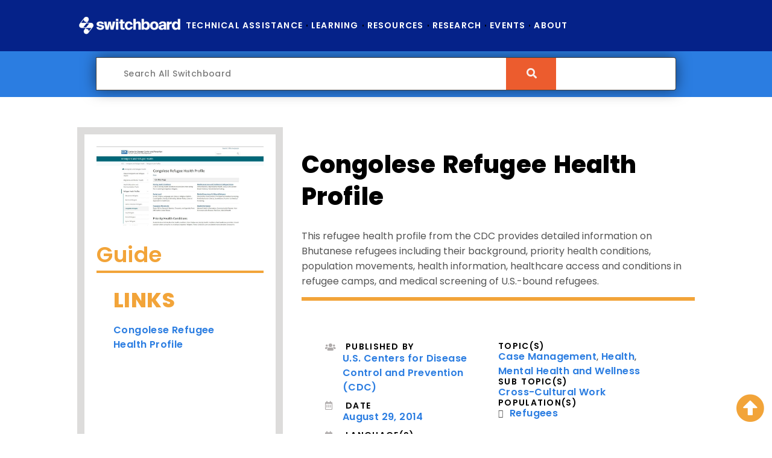

--- FILE ---
content_type: text/html; charset=UTF-8
request_url: https://www.switchboardta.org/resource/congolese-refugee-health-profile/
body_size: 64996
content:
<!doctype html>
<html lang="en-US">
<head><meta charset="UTF-8"><script type="text/javascript">(window.NREUM||(NREUM={})).init={privacy:{cookies_enabled:true},ajax:{deny_list:["bam.nr-data.net"]},feature_flags:["soft_nav"],distributed_tracing:{enabled:true}};(window.NREUM||(NREUM={})).loader_config={agentID:"594434668",accountID:"4130975",trustKey:"66686",xpid:"UAcEUV9UDRAFU1RXDwQCVlQ=",licenseKey:"NRJS-7cbe265d1da674270c4",applicationID:"575585500",browserID:"594434668"};;/*! For license information please see nr-loader-spa-1.308.0.min.js.LICENSE.txt */
(()=>{var e,t,r={384:(e,t,r)=>{"use strict";r.d(t,{NT:()=>a,US:()=>u,Zm:()=>o,bQ:()=>d,dV:()=>c,pV:()=>l});var n=r(6154),i=r(1863),s=r(1910);const a={beacon:"bam.nr-data.net",errorBeacon:"bam.nr-data.net"};function o(){return n.gm.NREUM||(n.gm.NREUM={}),void 0===n.gm.newrelic&&(n.gm.newrelic=n.gm.NREUM),n.gm.NREUM}function c(){let e=o();return e.o||(e.o={ST:n.gm.setTimeout,SI:n.gm.setImmediate||n.gm.setInterval,CT:n.gm.clearTimeout,XHR:n.gm.XMLHttpRequest,REQ:n.gm.Request,EV:n.gm.Event,PR:n.gm.Promise,MO:n.gm.MutationObserver,FETCH:n.gm.fetch,WS:n.gm.WebSocket},(0,s.i)(...Object.values(e.o))),e}function d(e,t){let r=o();r.initializedAgents??={},t.initializedAt={ms:(0,i.t)(),date:new Date},r.initializedAgents[e]=t}function u(e,t){o()[e]=t}function l(){return function(){let e=o();const t=e.info||{};e.info={beacon:a.beacon,errorBeacon:a.errorBeacon,...t}}(),function(){let e=o();const t=e.init||{};e.init={...t}}(),c(),function(){let e=o();const t=e.loader_config||{};e.loader_config={...t}}(),o()}},782:(e,t,r)=>{"use strict";r.d(t,{T:()=>n});const n=r(860).K7.pageViewTiming},860:(e,t,r)=>{"use strict";r.d(t,{$J:()=>u,K7:()=>c,P3:()=>d,XX:()=>i,Yy:()=>o,df:()=>s,qY:()=>n,v4:()=>a});const n="events",i="jserrors",s="browser/blobs",a="rum",o="browser/logs",c={ajax:"ajax",genericEvents:"generic_events",jserrors:i,logging:"logging",metrics:"metrics",pageAction:"page_action",pageViewEvent:"page_view_event",pageViewTiming:"page_view_timing",sessionReplay:"session_replay",sessionTrace:"session_trace",softNav:"soft_navigations",spa:"spa"},d={[c.pageViewEvent]:1,[c.pageViewTiming]:2,[c.metrics]:3,[c.jserrors]:4,[c.spa]:5,[c.ajax]:6,[c.sessionTrace]:7,[c.softNav]:8,[c.sessionReplay]:9,[c.logging]:10,[c.genericEvents]:11},u={[c.pageViewEvent]:a,[c.pageViewTiming]:n,[c.ajax]:n,[c.spa]:n,[c.softNav]:n,[c.metrics]:i,[c.jserrors]:i,[c.sessionTrace]:s,[c.sessionReplay]:s,[c.logging]:o,[c.genericEvents]:"ins"}},944:(e,t,r)=>{"use strict";r.d(t,{R:()=>i});var n=r(3241);function i(e,t){"function"==typeof console.debug&&(console.debug("New Relic Warning: https://github.com/newrelic/newrelic-browser-agent/blob/main/docs/warning-codes.md#".concat(e),t),(0,n.W)({agentIdentifier:null,drained:null,type:"data",name:"warn",feature:"warn",data:{code:e,secondary:t}}))}},993:(e,t,r)=>{"use strict";r.d(t,{A$:()=>s,ET:()=>a,TZ:()=>o,p_:()=>i});var n=r(860);const i={ERROR:"ERROR",WARN:"WARN",INFO:"INFO",DEBUG:"DEBUG",TRACE:"TRACE"},s={OFF:0,ERROR:1,WARN:2,INFO:3,DEBUG:4,TRACE:5},a="log",o=n.K7.logging},1541:(e,t,r)=>{"use strict";r.d(t,{U:()=>i,f:()=>n});const n={MFE:"MFE",BA:"BA"};function i(e,t){if(2!==t?.harvestEndpointVersion)return{};const r=t.agentRef.runtime.appMetadata.agents[0].entityGuid;return e?{"source.id":e.id,"source.name":e.name,"source.type":e.type,"parent.id":e.parent?.id||r,"parent.type":e.parent?.type||n.BA}:{"entity.guid":r,appId:t.agentRef.info.applicationID}}},1687:(e,t,r)=>{"use strict";r.d(t,{Ak:()=>d,Ze:()=>h,x3:()=>u});var n=r(3241),i=r(7836),s=r(3606),a=r(860),o=r(2646);const c={};function d(e,t){const r={staged:!1,priority:a.P3[t]||0};l(e),c[e].get(t)||c[e].set(t,r)}function u(e,t){e&&c[e]&&(c[e].get(t)&&c[e].delete(t),p(e,t,!1),c[e].size&&f(e))}function l(e){if(!e)throw new Error("agentIdentifier required");c[e]||(c[e]=new Map)}function h(e="",t="feature",r=!1){if(l(e),!e||!c[e].get(t)||r)return p(e,t);c[e].get(t).staged=!0,f(e)}function f(e){const t=Array.from(c[e]);t.every(([e,t])=>t.staged)&&(t.sort((e,t)=>e[1].priority-t[1].priority),t.forEach(([t])=>{c[e].delete(t),p(e,t)}))}function p(e,t,r=!0){const a=e?i.ee.get(e):i.ee,c=s.i.handlers;if(!a.aborted&&a.backlog&&c){if((0,n.W)({agentIdentifier:e,type:"lifecycle",name:"drain",feature:t}),r){const e=a.backlog[t],r=c[t];if(r){for(let t=0;e&&t<e.length;++t)g(e[t],r);Object.entries(r).forEach(([e,t])=>{Object.values(t||{}).forEach(t=>{t[0]?.on&&t[0]?.context()instanceof o.y&&t[0].on(e,t[1])})})}}a.isolatedBacklog||delete c[t],a.backlog[t]=null,a.emit("drain-"+t,[])}}function g(e,t){var r=e[1];Object.values(t[r]||{}).forEach(t=>{var r=e[0];if(t[0]===r){var n=t[1],i=e[3],s=e[2];n.apply(i,s)}})}},1738:(e,t,r)=>{"use strict";r.d(t,{U:()=>f,Y:()=>h});var n=r(3241),i=r(9908),s=r(1863),a=r(944),o=r(5701),c=r(3969),d=r(8362),u=r(860),l=r(4261);function h(e,t,r,s){const h=s||r;!h||h[e]&&h[e]!==d.d.prototype[e]||(h[e]=function(){(0,i.p)(c.xV,["API/"+e+"/called"],void 0,u.K7.metrics,r.ee),(0,n.W)({agentIdentifier:r.agentIdentifier,drained:!!o.B?.[r.agentIdentifier],type:"data",name:"api",feature:l.Pl+e,data:{}});try{return t.apply(this,arguments)}catch(e){(0,a.R)(23,e)}})}function f(e,t,r,n,a){const o=e.info;null===r?delete o.jsAttributes[t]:o.jsAttributes[t]=r,(a||null===r)&&(0,i.p)(l.Pl+n,[(0,s.t)(),t,r],void 0,"session",e.ee)}},1741:(e,t,r)=>{"use strict";r.d(t,{W:()=>s});var n=r(944),i=r(4261);class s{#e(e,...t){if(this[e]!==s.prototype[e])return this[e](...t);(0,n.R)(35,e)}addPageAction(e,t){return this.#e(i.hG,e,t)}register(e){return this.#e(i.eY,e)}recordCustomEvent(e,t){return this.#e(i.fF,e,t)}setPageViewName(e,t){return this.#e(i.Fw,e,t)}setCustomAttribute(e,t,r){return this.#e(i.cD,e,t,r)}noticeError(e,t){return this.#e(i.o5,e,t)}setUserId(e,t=!1){return this.#e(i.Dl,e,t)}setApplicationVersion(e){return this.#e(i.nb,e)}setErrorHandler(e){return this.#e(i.bt,e)}addRelease(e,t){return this.#e(i.k6,e,t)}log(e,t){return this.#e(i.$9,e,t)}start(){return this.#e(i.d3)}finished(e){return this.#e(i.BL,e)}recordReplay(){return this.#e(i.CH)}pauseReplay(){return this.#e(i.Tb)}addToTrace(e){return this.#e(i.U2,e)}setCurrentRouteName(e){return this.#e(i.PA,e)}interaction(e){return this.#e(i.dT,e)}wrapLogger(e,t,r){return this.#e(i.Wb,e,t,r)}measure(e,t){return this.#e(i.V1,e,t)}consent(e){return this.#e(i.Pv,e)}}},1863:(e,t,r)=>{"use strict";function n(){return Math.floor(performance.now())}r.d(t,{t:()=>n})},1910:(e,t,r)=>{"use strict";r.d(t,{i:()=>s});var n=r(944);const i=new Map;function s(...e){return e.every(e=>{if(i.has(e))return i.get(e);const t="function"==typeof e?e.toString():"",r=t.includes("[native code]"),s=t.includes("nrWrapper");return r||s||(0,n.R)(64,e?.name||t),i.set(e,r),r})}},2555:(e,t,r)=>{"use strict";r.d(t,{D:()=>o,f:()=>a});var n=r(384),i=r(8122);const s={beacon:n.NT.beacon,errorBeacon:n.NT.errorBeacon,licenseKey:void 0,applicationID:void 0,sa:void 0,queueTime:void 0,applicationTime:void 0,ttGuid:void 0,user:void 0,account:void 0,product:void 0,extra:void 0,jsAttributes:{},userAttributes:void 0,atts:void 0,transactionName:void 0,tNamePlain:void 0};function a(e){try{return!!e.licenseKey&&!!e.errorBeacon&&!!e.applicationID}catch(e){return!1}}const o=e=>(0,i.a)(e,s)},2614:(e,t,r)=>{"use strict";r.d(t,{BB:()=>a,H3:()=>n,g:()=>d,iL:()=>c,tS:()=>o,uh:()=>i,wk:()=>s});const n="NRBA",i="SESSION",s=144e5,a=18e5,o={STARTED:"session-started",PAUSE:"session-pause",RESET:"session-reset",RESUME:"session-resume",UPDATE:"session-update"},c={SAME_TAB:"same-tab",CROSS_TAB:"cross-tab"},d={OFF:0,FULL:1,ERROR:2}},2646:(e,t,r)=>{"use strict";r.d(t,{y:()=>n});class n{constructor(e){this.contextId=e}}},2843:(e,t,r)=>{"use strict";r.d(t,{G:()=>s,u:()=>i});var n=r(3878);function i(e,t=!1,r,i){(0,n.DD)("visibilitychange",function(){if(t)return void("hidden"===document.visibilityState&&e());e(document.visibilityState)},r,i)}function s(e,t,r){(0,n.sp)("pagehide",e,t,r)}},3241:(e,t,r)=>{"use strict";r.d(t,{W:()=>s});var n=r(6154);const i="newrelic";function s(e={}){try{n.gm.dispatchEvent(new CustomEvent(i,{detail:e}))}catch(e){}}},3304:(e,t,r)=>{"use strict";r.d(t,{A:()=>s});var n=r(7836);const i=()=>{const e=new WeakSet;return(t,r)=>{if("object"==typeof r&&null!==r){if(e.has(r))return;e.add(r)}return r}};function s(e){try{return JSON.stringify(e,i())??""}catch(e){try{n.ee.emit("internal-error",[e])}catch(e){}return""}}},3333:(e,t,r)=>{"use strict";r.d(t,{$v:()=>u,TZ:()=>n,Xh:()=>c,Zp:()=>i,kd:()=>d,mq:()=>o,nf:()=>a,qN:()=>s});const n=r(860).K7.genericEvents,i=["auxclick","click","copy","keydown","paste","scrollend"],s=["focus","blur"],a=4,o=1e3,c=2e3,d=["PageAction","UserAction","BrowserPerformance"],u={RESOURCES:"experimental.resources",REGISTER:"register"}},3434:(e,t,r)=>{"use strict";r.d(t,{Jt:()=>s,YM:()=>d});var n=r(7836),i=r(5607);const s="nr@original:".concat(i.W),a=50;var o=Object.prototype.hasOwnProperty,c=!1;function d(e,t){return e||(e=n.ee),r.inPlace=function(e,t,n,i,s){n||(n="");const a="-"===n.charAt(0);for(let o=0;o<t.length;o++){const c=t[o],d=e[c];l(d)||(e[c]=r(d,a?c+n:n,i,c,s))}},r.flag=s,r;function r(t,r,n,c,d){return l(t)?t:(r||(r=""),nrWrapper[s]=t,function(e,t,r){if(Object.defineProperty&&Object.keys)try{return Object.keys(e).forEach(function(r){Object.defineProperty(t,r,{get:function(){return e[r]},set:function(t){return e[r]=t,t}})}),t}catch(e){u([e],r)}for(var n in e)o.call(e,n)&&(t[n]=e[n])}(t,nrWrapper,e),nrWrapper);function nrWrapper(){var s,o,l,h;let f;try{o=this,s=[...arguments],l="function"==typeof n?n(s,o):n||{}}catch(t){u([t,"",[s,o,c],l],e)}i(r+"start",[s,o,c],l,d);const p=performance.now();let g;try{return h=t.apply(o,s),g=performance.now(),h}catch(e){throw g=performance.now(),i(r+"err",[s,o,e],l,d),f=e,f}finally{const e=g-p,t={start:p,end:g,duration:e,isLongTask:e>=a,methodName:c,thrownError:f};t.isLongTask&&i("long-task",[t,o],l,d),i(r+"end",[s,o,h],l,d)}}}function i(r,n,i,s){if(!c||t){var a=c;c=!0;try{e.emit(r,n,i,t,s)}catch(t){u([t,r,n,i],e)}c=a}}}function u(e,t){t||(t=n.ee);try{t.emit("internal-error",e)}catch(e){}}function l(e){return!(e&&"function"==typeof e&&e.apply&&!e[s])}},3606:(e,t,r)=>{"use strict";r.d(t,{i:()=>s});var n=r(9908);s.on=a;var i=s.handlers={};function s(e,t,r,s){a(s||n.d,i,e,t,r)}function a(e,t,r,i,s){s||(s="feature"),e||(e=n.d);var a=t[s]=t[s]||{};(a[r]=a[r]||[]).push([e,i])}},3738:(e,t,r)=>{"use strict";r.d(t,{He:()=>i,Kp:()=>o,Lc:()=>d,Rz:()=>u,TZ:()=>n,bD:()=>s,d3:()=>a,jx:()=>l,sl:()=>h,uP:()=>c});const n=r(860).K7.sessionTrace,i="bstResource",s="resource",a="-start",o="-end",c="fn"+a,d="fn"+o,u="pushState",l=1e3,h=3e4},3785:(e,t,r)=>{"use strict";r.d(t,{R:()=>c,b:()=>d});var n=r(9908),i=r(1863),s=r(860),a=r(3969),o=r(993);function c(e,t,r={},c=o.p_.INFO,d=!0,u,l=(0,i.t)()){(0,n.p)(a.xV,["API/logging/".concat(c.toLowerCase(),"/called")],void 0,s.K7.metrics,e),(0,n.p)(o.ET,[l,t,r,c,d,u],void 0,s.K7.logging,e)}function d(e){return"string"==typeof e&&Object.values(o.p_).some(t=>t===e.toUpperCase().trim())}},3878:(e,t,r)=>{"use strict";function n(e,t){return{capture:e,passive:!1,signal:t}}function i(e,t,r=!1,i){window.addEventListener(e,t,n(r,i))}function s(e,t,r=!1,i){document.addEventListener(e,t,n(r,i))}r.d(t,{DD:()=>s,jT:()=>n,sp:()=>i})},3962:(e,t,r)=>{"use strict";r.d(t,{AM:()=>a,O2:()=>l,OV:()=>s,Qu:()=>h,TZ:()=>c,ih:()=>f,pP:()=>o,t1:()=>u,tC:()=>i,wD:()=>d});var n=r(860);const i=["click","keydown","submit"],s="popstate",a="api",o="initialPageLoad",c=n.K7.softNav,d=5e3,u=500,l={INITIAL_PAGE_LOAD:"",ROUTE_CHANGE:1,UNSPECIFIED:2},h={INTERACTION:1,AJAX:2,CUSTOM_END:3,CUSTOM_TRACER:4},f={IP:"in progress",PF:"pending finish",FIN:"finished",CAN:"cancelled"}},3969:(e,t,r)=>{"use strict";r.d(t,{TZ:()=>n,XG:()=>o,rs:()=>i,xV:()=>a,z_:()=>s});const n=r(860).K7.metrics,i="sm",s="cm",a="storeSupportabilityMetrics",o="storeEventMetrics"},4234:(e,t,r)=>{"use strict";r.d(t,{W:()=>s});var n=r(7836),i=r(1687);class s{constructor(e,t){this.agentIdentifier=e,this.ee=n.ee.get(e),this.featureName=t,this.blocked=!1}deregisterDrain(){(0,i.x3)(this.agentIdentifier,this.featureName)}}},4261:(e,t,r)=>{"use strict";r.d(t,{$9:()=>u,BL:()=>c,CH:()=>p,Dl:()=>R,Fw:()=>w,PA:()=>v,Pl:()=>n,Pv:()=>A,Tb:()=>h,U2:()=>a,V1:()=>E,Wb:()=>T,bt:()=>y,cD:()=>b,d3:()=>x,dT:()=>d,eY:()=>g,fF:()=>f,hG:()=>s,hw:()=>i,k6:()=>o,nb:()=>m,o5:()=>l});const n="api-",i=n+"ixn-",s="addPageAction",a="addToTrace",o="addRelease",c="finished",d="interaction",u="log",l="noticeError",h="pauseReplay",f="recordCustomEvent",p="recordReplay",g="register",m="setApplicationVersion",v="setCurrentRouteName",b="setCustomAttribute",y="setErrorHandler",w="setPageViewName",R="setUserId",x="start",T="wrapLogger",E="measure",A="consent"},5205:(e,t,r)=>{"use strict";r.d(t,{j:()=>S});var n=r(384),i=r(1741);var s=r(2555),a=r(3333);const o=e=>{if(!e||"string"!=typeof e)return!1;try{document.createDocumentFragment().querySelector(e)}catch{return!1}return!0};var c=r(2614),d=r(944),u=r(8122);const l="[data-nr-mask]",h=e=>(0,u.a)(e,(()=>{const e={feature_flags:[],experimental:{allow_registered_children:!1,resources:!1},mask_selector:"*",block_selector:"[data-nr-block]",mask_input_options:{color:!1,date:!1,"datetime-local":!1,email:!1,month:!1,number:!1,range:!1,search:!1,tel:!1,text:!1,time:!1,url:!1,week:!1,textarea:!1,select:!1,password:!0}};return{ajax:{deny_list:void 0,block_internal:!0,enabled:!0,autoStart:!0},api:{get allow_registered_children(){return e.feature_flags.includes(a.$v.REGISTER)||e.experimental.allow_registered_children},set allow_registered_children(t){e.experimental.allow_registered_children=t},duplicate_registered_data:!1},browser_consent_mode:{enabled:!1},distributed_tracing:{enabled:void 0,exclude_newrelic_header:void 0,cors_use_newrelic_header:void 0,cors_use_tracecontext_headers:void 0,allowed_origins:void 0},get feature_flags(){return e.feature_flags},set feature_flags(t){e.feature_flags=t},generic_events:{enabled:!0,autoStart:!0},harvest:{interval:30},jserrors:{enabled:!0,autoStart:!0},logging:{enabled:!0,autoStart:!0},metrics:{enabled:!0,autoStart:!0},obfuscate:void 0,page_action:{enabled:!0},page_view_event:{enabled:!0,autoStart:!0},page_view_timing:{enabled:!0,autoStart:!0},performance:{capture_marks:!1,capture_measures:!1,capture_detail:!0,resources:{get enabled(){return e.feature_flags.includes(a.$v.RESOURCES)||e.experimental.resources},set enabled(t){e.experimental.resources=t},asset_types:[],first_party_domains:[],ignore_newrelic:!0}},privacy:{cookies_enabled:!0},proxy:{assets:void 0,beacon:void 0},session:{expiresMs:c.wk,inactiveMs:c.BB},session_replay:{autoStart:!0,enabled:!1,preload:!1,sampling_rate:10,error_sampling_rate:100,collect_fonts:!1,inline_images:!1,fix_stylesheets:!0,mask_all_inputs:!0,get mask_text_selector(){return e.mask_selector},set mask_text_selector(t){o(t)?e.mask_selector="".concat(t,",").concat(l):""===t||null===t?e.mask_selector=l:(0,d.R)(5,t)},get block_class(){return"nr-block"},get ignore_class(){return"nr-ignore"},get mask_text_class(){return"nr-mask"},get block_selector(){return e.block_selector},set block_selector(t){o(t)?e.block_selector+=",".concat(t):""!==t&&(0,d.R)(6,t)},get mask_input_options(){return e.mask_input_options},set mask_input_options(t){t&&"object"==typeof t?e.mask_input_options={...t,password:!0}:(0,d.R)(7,t)}},session_trace:{enabled:!0,autoStart:!0},soft_navigations:{enabled:!0,autoStart:!0},spa:{enabled:!0,autoStart:!0},ssl:void 0,user_actions:{enabled:!0,elementAttributes:["id","className","tagName","type"]}}})());var f=r(6154),p=r(9324);let g=0;const m={buildEnv:p.F3,distMethod:p.Xs,version:p.xv,originTime:f.WN},v={consented:!1},b={appMetadata:{},get consented(){return this.session?.state?.consent||v.consented},set consented(e){v.consented=e},customTransaction:void 0,denyList:void 0,disabled:!1,harvester:void 0,isolatedBacklog:!1,isRecording:!1,loaderType:void 0,maxBytes:3e4,obfuscator:void 0,onerror:void 0,ptid:void 0,releaseIds:{},session:void 0,timeKeeper:void 0,registeredEntities:[],jsAttributesMetadata:{bytes:0},get harvestCount(){return++g}},y=e=>{const t=(0,u.a)(e,b),r=Object.keys(m).reduce((e,t)=>(e[t]={value:m[t],writable:!1,configurable:!0,enumerable:!0},e),{});return Object.defineProperties(t,r)};var w=r(5701);const R=e=>{const t=e.startsWith("http");e+="/",r.p=t?e:"https://"+e};var x=r(7836),T=r(3241);const E={accountID:void 0,trustKey:void 0,agentID:void 0,licenseKey:void 0,applicationID:void 0,xpid:void 0},A=e=>(0,u.a)(e,E),_=new Set;function S(e,t={},r,a){let{init:o,info:c,loader_config:d,runtime:u={},exposed:l=!0}=t;if(!c){const e=(0,n.pV)();o=e.init,c=e.info,d=e.loader_config}e.init=h(o||{}),e.loader_config=A(d||{}),c.jsAttributes??={},f.bv&&(c.jsAttributes.isWorker=!0),e.info=(0,s.D)(c);const p=e.init,g=[c.beacon,c.errorBeacon];_.has(e.agentIdentifier)||(p.proxy.assets&&(R(p.proxy.assets),g.push(p.proxy.assets)),p.proxy.beacon&&g.push(p.proxy.beacon),e.beacons=[...g],function(e){const t=(0,n.pV)();Object.getOwnPropertyNames(i.W.prototype).forEach(r=>{const n=i.W.prototype[r];if("function"!=typeof n||"constructor"===n)return;let s=t[r];e[r]&&!1!==e.exposed&&"micro-agent"!==e.runtime?.loaderType&&(t[r]=(...t)=>{const n=e[r](...t);return s?s(...t):n})})}(e),(0,n.US)("activatedFeatures",w.B)),u.denyList=[...p.ajax.deny_list||[],...p.ajax.block_internal?g:[]],u.ptid=e.agentIdentifier,u.loaderType=r,e.runtime=y(u),_.has(e.agentIdentifier)||(e.ee=x.ee.get(e.agentIdentifier),e.exposed=l,(0,T.W)({agentIdentifier:e.agentIdentifier,drained:!!w.B?.[e.agentIdentifier],type:"lifecycle",name:"initialize",feature:void 0,data:e.config})),_.add(e.agentIdentifier)}},5270:(e,t,r)=>{"use strict";r.d(t,{Aw:()=>a,SR:()=>s,rF:()=>o});var n=r(384),i=r(7767);function s(e){return!!(0,n.dV)().o.MO&&(0,i.V)(e)&&!0===e?.session_trace.enabled}function a(e){return!0===e?.session_replay.preload&&s(e)}function o(e,t){try{if("string"==typeof t?.type){if("password"===t.type.toLowerCase())return"*".repeat(e?.length||0);if(void 0!==t?.dataset?.nrUnmask||t?.classList?.contains("nr-unmask"))return e}}catch(e){}return"string"==typeof e?e.replace(/[\S]/g,"*"):"*".repeat(e?.length||0)}},5289:(e,t,r)=>{"use strict";r.d(t,{GG:()=>a,Qr:()=>c,sB:()=>o});var n=r(3878),i=r(6389);function s(){return"undefined"==typeof document||"complete"===document.readyState}function a(e,t){if(s())return e();const r=(0,i.J)(e),a=setInterval(()=>{s()&&(clearInterval(a),r())},500);(0,n.sp)("load",r,t)}function o(e){if(s())return e();(0,n.DD)("DOMContentLoaded",e)}function c(e){if(s())return e();(0,n.sp)("popstate",e)}},5607:(e,t,r)=>{"use strict";r.d(t,{W:()=>n});const n=(0,r(9566).bz)()},5701:(e,t,r)=>{"use strict";r.d(t,{B:()=>s,t:()=>a});var n=r(3241);const i=new Set,s={};function a(e,t){const r=t.agentIdentifier;s[r]??={},e&&"object"==typeof e&&(i.has(r)||(t.ee.emit("rumresp",[e]),s[r]=e,i.add(r),(0,n.W)({agentIdentifier:r,loaded:!0,drained:!0,type:"lifecycle",name:"load",feature:void 0,data:e})))}},6154:(e,t,r)=>{"use strict";r.d(t,{OF:()=>d,RI:()=>i,WN:()=>h,bv:()=>s,eN:()=>f,gm:()=>a,lR:()=>l,m:()=>c,mw:()=>o,sb:()=>u});var n=r(1863);const i="undefined"!=typeof window&&!!window.document,s="undefined"!=typeof WorkerGlobalScope&&("undefined"!=typeof self&&self instanceof WorkerGlobalScope&&self.navigator instanceof WorkerNavigator||"undefined"!=typeof globalThis&&globalThis instanceof WorkerGlobalScope&&globalThis.navigator instanceof WorkerNavigator),a=i?window:"undefined"!=typeof WorkerGlobalScope&&("undefined"!=typeof self&&self instanceof WorkerGlobalScope&&self||"undefined"!=typeof globalThis&&globalThis instanceof WorkerGlobalScope&&globalThis),o=Boolean("hidden"===a?.document?.visibilityState),c=""+a?.location,d=/iPad|iPhone|iPod/.test(a.navigator?.userAgent),u=d&&"undefined"==typeof SharedWorker,l=(()=>{const e=a.navigator?.userAgent?.match(/Firefox[/\s](\d+\.\d+)/);return Array.isArray(e)&&e.length>=2?+e[1]:0})(),h=Date.now()-(0,n.t)(),f=()=>"undefined"!=typeof PerformanceNavigationTiming&&a?.performance?.getEntriesByType("navigation")?.[0]?.responseStart},6344:(e,t,r)=>{"use strict";r.d(t,{BB:()=>u,Qb:()=>l,TZ:()=>i,Ug:()=>a,Vh:()=>s,_s:()=>o,bc:()=>d,yP:()=>c});var n=r(2614);const i=r(860).K7.sessionReplay,s="errorDuringReplay",a=.12,o={DomContentLoaded:0,Load:1,FullSnapshot:2,IncrementalSnapshot:3,Meta:4,Custom:5},c={[n.g.ERROR]:15e3,[n.g.FULL]:3e5,[n.g.OFF]:0},d={RESET:{message:"Session was reset",sm:"Reset"},IMPORT:{message:"Recorder failed to import",sm:"Import"},TOO_MANY:{message:"429: Too Many Requests",sm:"Too-Many"},TOO_BIG:{message:"Payload was too large",sm:"Too-Big"},CROSS_TAB:{message:"Session Entity was set to OFF on another tab",sm:"Cross-Tab"},ENTITLEMENTS:{message:"Session Replay is not allowed and will not be started",sm:"Entitlement"}},u=5e3,l={API:"api",RESUME:"resume",SWITCH_TO_FULL:"switchToFull",INITIALIZE:"initialize",PRELOAD:"preload"}},6389:(e,t,r)=>{"use strict";function n(e,t=500,r={}){const n=r?.leading||!1;let i;return(...r)=>{n&&void 0===i&&(e.apply(this,r),i=setTimeout(()=>{i=clearTimeout(i)},t)),n||(clearTimeout(i),i=setTimeout(()=>{e.apply(this,r)},t))}}function i(e){let t=!1;return(...r)=>{t||(t=!0,e.apply(this,r))}}r.d(t,{J:()=>i,s:()=>n})},6630:(e,t,r)=>{"use strict";r.d(t,{T:()=>n});const n=r(860).K7.pageViewEvent},6774:(e,t,r)=>{"use strict";r.d(t,{T:()=>n});const n=r(860).K7.jserrors},7295:(e,t,r)=>{"use strict";r.d(t,{Xv:()=>a,gX:()=>i,iW:()=>s});var n=[];function i(e){if(!e||s(e))return!1;if(0===n.length)return!0;if("*"===n[0].hostname)return!1;for(var t=0;t<n.length;t++){var r=n[t];if(r.hostname.test(e.hostname)&&r.pathname.test(e.pathname))return!1}return!0}function s(e){return void 0===e.hostname}function a(e){if(n=[],e&&e.length)for(var t=0;t<e.length;t++){let r=e[t];if(!r)continue;if("*"===r)return void(n=[{hostname:"*"}]);0===r.indexOf("http://")?r=r.substring(7):0===r.indexOf("https://")&&(r=r.substring(8));const i=r.indexOf("/");let s,a;i>0?(s=r.substring(0,i),a=r.substring(i)):(s=r,a="*");let[c]=s.split(":");n.push({hostname:o(c),pathname:o(a,!0)})}}function o(e,t=!1){const r=e.replace(/[.+?^${}()|[\]\\]/g,e=>"\\"+e).replace(/\*/g,".*?");return new RegExp((t?"^":"")+r+"$")}},7485:(e,t,r)=>{"use strict";r.d(t,{D:()=>i});var n=r(6154);function i(e){if(0===(e||"").indexOf("data:"))return{protocol:"data"};try{const t=new URL(e,location.href),r={port:t.port,hostname:t.hostname,pathname:t.pathname,search:t.search,protocol:t.protocol.slice(0,t.protocol.indexOf(":")),sameOrigin:t.protocol===n.gm?.location?.protocol&&t.host===n.gm?.location?.host};return r.port&&""!==r.port||("http:"===t.protocol&&(r.port="80"),"https:"===t.protocol&&(r.port="443")),r.pathname&&""!==r.pathname?r.pathname.startsWith("/")||(r.pathname="/".concat(r.pathname)):r.pathname="/",r}catch(e){return{}}}},7699:(e,t,r)=>{"use strict";r.d(t,{It:()=>s,KC:()=>o,No:()=>i,qh:()=>a});var n=r(860);const i=16e3,s=1e6,a="SESSION_ERROR",o={[n.K7.logging]:!0,[n.K7.genericEvents]:!1,[n.K7.jserrors]:!1,[n.K7.ajax]:!1}},7767:(e,t,r)=>{"use strict";r.d(t,{V:()=>i});var n=r(6154);const i=e=>n.RI&&!0===e?.privacy.cookies_enabled},7836:(e,t,r)=>{"use strict";r.d(t,{P:()=>o,ee:()=>c});var n=r(384),i=r(8990),s=r(2646),a=r(5607);const o="nr@context:".concat(a.W),c=function e(t,r){var n={},a={},u={},l=!1;try{l=16===r.length&&d.initializedAgents?.[r]?.runtime.isolatedBacklog}catch(e){}var h={on:p,addEventListener:p,removeEventListener:function(e,t){var r=n[e];if(!r)return;for(var i=0;i<r.length;i++)r[i]===t&&r.splice(i,1)},emit:function(e,r,n,i,s){!1!==s&&(s=!0);if(c.aborted&&!i)return;t&&s&&t.emit(e,r,n);var o=f(n);g(e).forEach(e=>{e.apply(o,r)});var d=v()[a[e]];d&&d.push([h,e,r,o]);return o},get:m,listeners:g,context:f,buffer:function(e,t){const r=v();if(t=t||"feature",h.aborted)return;Object.entries(e||{}).forEach(([e,n])=>{a[n]=t,t in r||(r[t]=[])})},abort:function(){h._aborted=!0,Object.keys(h.backlog).forEach(e=>{delete h.backlog[e]})},isBuffering:function(e){return!!v()[a[e]]},debugId:r,backlog:l?{}:t&&"object"==typeof t.backlog?t.backlog:{},isolatedBacklog:l};return Object.defineProperty(h,"aborted",{get:()=>{let e=h._aborted||!1;return e||(t&&(e=t.aborted),e)}}),h;function f(e){return e&&e instanceof s.y?e:e?(0,i.I)(e,o,()=>new s.y(o)):new s.y(o)}function p(e,t){n[e]=g(e).concat(t)}function g(e){return n[e]||[]}function m(t){return u[t]=u[t]||e(h,t)}function v(){return h.backlog}}(void 0,"globalEE"),d=(0,n.Zm)();d.ee||(d.ee=c)},8122:(e,t,r)=>{"use strict";r.d(t,{a:()=>i});var n=r(944);function i(e,t){try{if(!e||"object"!=typeof e)return(0,n.R)(3);if(!t||"object"!=typeof t)return(0,n.R)(4);const r=Object.create(Object.getPrototypeOf(t),Object.getOwnPropertyDescriptors(t)),s=0===Object.keys(r).length?e:r;for(let a in s)if(void 0!==e[a])try{if(null===e[a]){r[a]=null;continue}Array.isArray(e[a])&&Array.isArray(t[a])?r[a]=Array.from(new Set([...e[a],...t[a]])):"object"==typeof e[a]&&"object"==typeof t[a]?r[a]=i(e[a],t[a]):r[a]=e[a]}catch(e){r[a]||(0,n.R)(1,e)}return r}catch(e){(0,n.R)(2,e)}}},8139:(e,t,r)=>{"use strict";r.d(t,{u:()=>h});var n=r(7836),i=r(3434),s=r(8990),a=r(6154);const o={},c=a.gm.XMLHttpRequest,d="addEventListener",u="removeEventListener",l="nr@wrapped:".concat(n.P);function h(e){var t=function(e){return(e||n.ee).get("events")}(e);if(o[t.debugId]++)return t;o[t.debugId]=1;var r=(0,i.YM)(t,!0);function h(e){r.inPlace(e,[d,u],"-",p)}function p(e,t){return e[1]}return"getPrototypeOf"in Object&&(a.RI&&f(document,h),c&&f(c.prototype,h),f(a.gm,h)),t.on(d+"-start",function(e,t){var n=e[1];if(null!==n&&("function"==typeof n||"object"==typeof n)&&"newrelic"!==e[0]){var i=(0,s.I)(n,l,function(){var e={object:function(){if("function"!=typeof n.handleEvent)return;return n.handleEvent.apply(n,arguments)},function:n}[typeof n];return e?r(e,"fn-",null,e.name||"anonymous"):n});this.wrapped=e[1]=i}}),t.on(u+"-start",function(e){e[1]=this.wrapped||e[1]}),t}function f(e,t,...r){let n=e;for(;"object"==typeof n&&!Object.prototype.hasOwnProperty.call(n,d);)n=Object.getPrototypeOf(n);n&&t(n,...r)}},8362:(e,t,r)=>{"use strict";r.d(t,{d:()=>s});var n=r(9566),i=r(1741);class s extends i.W{agentIdentifier=(0,n.LA)(16)}},8374:(e,t,r)=>{r.nc=(()=>{try{return document?.currentScript?.nonce}catch(e){}return""})()},8990:(e,t,r)=>{"use strict";r.d(t,{I:()=>i});var n=Object.prototype.hasOwnProperty;function i(e,t,r){if(n.call(e,t))return e[t];var i=r();if(Object.defineProperty&&Object.keys)try{return Object.defineProperty(e,t,{value:i,writable:!0,enumerable:!1}),i}catch(e){}return e[t]=i,i}},9119:(e,t,r)=>{"use strict";r.d(t,{L:()=>s});var n=/([^?#]*)[^#]*(#[^?]*|$).*/,i=/([^?#]*)().*/;function s(e,t){return e?e.replace(t?n:i,"$1$2"):e}},9300:(e,t,r)=>{"use strict";r.d(t,{T:()=>n});const n=r(860).K7.ajax},9324:(e,t,r)=>{"use strict";r.d(t,{AJ:()=>a,F3:()=>i,Xs:()=>s,Yq:()=>o,xv:()=>n});const n="1.308.0",i="PROD",s="CDN",a="@newrelic/rrweb",o="1.0.1"},9566:(e,t,r)=>{"use strict";r.d(t,{LA:()=>o,ZF:()=>c,bz:()=>a,el:()=>d});var n=r(6154);const i="xxxxxxxx-xxxx-4xxx-yxxx-xxxxxxxxxxxx";function s(e,t){return e?15&e[t]:16*Math.random()|0}function a(){const e=n.gm?.crypto||n.gm?.msCrypto;let t,r=0;return e&&e.getRandomValues&&(t=e.getRandomValues(new Uint8Array(30))),i.split("").map(e=>"x"===e?s(t,r++).toString(16):"y"===e?(3&s()|8).toString(16):e).join("")}function o(e){const t=n.gm?.crypto||n.gm?.msCrypto;let r,i=0;t&&t.getRandomValues&&(r=t.getRandomValues(new Uint8Array(e)));const a=[];for(var o=0;o<e;o++)a.push(s(r,i++).toString(16));return a.join("")}function c(){return o(16)}function d(){return o(32)}},9908:(e,t,r)=>{"use strict";r.d(t,{d:()=>n,p:()=>i});var n=r(7836).ee.get("handle");function i(e,t,r,i,s){s?(s.buffer([e],i),s.emit(e,t,r)):(n.buffer([e],i),n.emit(e,t,r))}}},n={};function i(e){var t=n[e];if(void 0!==t)return t.exports;var s=n[e]={exports:{}};return r[e](s,s.exports,i),s.exports}i.m=r,i.d=(e,t)=>{for(var r in t)i.o(t,r)&&!i.o(e,r)&&Object.defineProperty(e,r,{enumerable:!0,get:t[r]})},i.f={},i.e=e=>Promise.all(Object.keys(i.f).reduce((t,r)=>(i.f[r](e,t),t),[])),i.u=e=>({212:"nr-spa-compressor",249:"nr-spa-recorder",478:"nr-spa"}[e]+"-1.308.0.min.js"),i.o=(e,t)=>Object.prototype.hasOwnProperty.call(e,t),e={},t="NRBA-1.308.0.PROD:",i.l=(r,n,s,a)=>{if(e[r])e[r].push(n);else{var o,c;if(void 0!==s)for(var d=document.getElementsByTagName("script"),u=0;u<d.length;u++){var l=d[u];if(l.getAttribute("src")==r||l.getAttribute("data-webpack")==t+s){o=l;break}}if(!o){c=!0;var h={478:"sha512-RSfSVnmHk59T/uIPbdSE0LPeqcEdF4/+XhfJdBuccH5rYMOEZDhFdtnh6X6nJk7hGpzHd9Ujhsy7lZEz/ORYCQ==",249:"sha512-ehJXhmntm85NSqW4MkhfQqmeKFulra3klDyY0OPDUE+sQ3GokHlPh1pmAzuNy//3j4ac6lzIbmXLvGQBMYmrkg==",212:"sha512-B9h4CR46ndKRgMBcK+j67uSR2RCnJfGefU+A7FrgR/k42ovXy5x/MAVFiSvFxuVeEk/pNLgvYGMp1cBSK/G6Fg=="};(o=document.createElement("script")).charset="utf-8",i.nc&&o.setAttribute("nonce",i.nc),o.setAttribute("data-webpack",t+s),o.src=r,0!==o.src.indexOf(window.location.origin+"/")&&(o.crossOrigin="anonymous"),h[a]&&(o.integrity=h[a])}e[r]=[n];var f=(t,n)=>{o.onerror=o.onload=null,clearTimeout(p);var i=e[r];if(delete e[r],o.parentNode&&o.parentNode.removeChild(o),i&&i.forEach(e=>e(n)),t)return t(n)},p=setTimeout(f.bind(null,void 0,{type:"timeout",target:o}),12e4);o.onerror=f.bind(null,o.onerror),o.onload=f.bind(null,o.onload),c&&document.head.appendChild(o)}},i.r=e=>{"undefined"!=typeof Symbol&&Symbol.toStringTag&&Object.defineProperty(e,Symbol.toStringTag,{value:"Module"}),Object.defineProperty(e,"__esModule",{value:!0})},i.p="https://js-agent.newrelic.com/",(()=>{var e={38:0,788:0};i.f.j=(t,r)=>{var n=i.o(e,t)?e[t]:void 0;if(0!==n)if(n)r.push(n[2]);else{var s=new Promise((r,i)=>n=e[t]=[r,i]);r.push(n[2]=s);var a=i.p+i.u(t),o=new Error;i.l(a,r=>{if(i.o(e,t)&&(0!==(n=e[t])&&(e[t]=void 0),n)){var s=r&&("load"===r.type?"missing":r.type),a=r&&r.target&&r.target.src;o.message="Loading chunk "+t+" failed: ("+s+": "+a+")",o.name="ChunkLoadError",o.type=s,o.request=a,n[1](o)}},"chunk-"+t,t)}};var t=(t,r)=>{var n,s,[a,o,c]=r,d=0;if(a.some(t=>0!==e[t])){for(n in o)i.o(o,n)&&(i.m[n]=o[n]);if(c)c(i)}for(t&&t(r);d<a.length;d++)s=a[d],i.o(e,s)&&e[s]&&e[s][0](),e[s]=0},r=self["webpackChunk:NRBA-1.308.0.PROD"]=self["webpackChunk:NRBA-1.308.0.PROD"]||[];r.forEach(t.bind(null,0)),r.push=t.bind(null,r.push.bind(r))})(),(()=>{"use strict";i(8374);var e=i(8362),t=i(860);const r=Object.values(t.K7);var n=i(5205);var s=i(9908),a=i(1863),o=i(4261),c=i(1738);var d=i(1687),u=i(4234),l=i(5289),h=i(6154),f=i(944),p=i(5270),g=i(7767),m=i(6389),v=i(7699);class b extends u.W{constructor(e,t){super(e.agentIdentifier,t),this.agentRef=e,this.abortHandler=void 0,this.featAggregate=void 0,this.loadedSuccessfully=void 0,this.onAggregateImported=new Promise(e=>{this.loadedSuccessfully=e}),this.deferred=Promise.resolve(),!1===e.init[this.featureName].autoStart?this.deferred=new Promise((t,r)=>{this.ee.on("manual-start-all",(0,m.J)(()=>{(0,d.Ak)(e.agentIdentifier,this.featureName),t()}))}):(0,d.Ak)(e.agentIdentifier,t)}importAggregator(e,t,r={}){if(this.featAggregate)return;const n=async()=>{let n;await this.deferred;try{if((0,g.V)(e.init)){const{setupAgentSession:t}=await i.e(478).then(i.bind(i,8766));n=t(e)}}catch(e){(0,f.R)(20,e),this.ee.emit("internal-error",[e]),(0,s.p)(v.qh,[e],void 0,this.featureName,this.ee)}try{if(!this.#t(this.featureName,n,e.init))return(0,d.Ze)(this.agentIdentifier,this.featureName),void this.loadedSuccessfully(!1);const{Aggregate:i}=await t();this.featAggregate=new i(e,r),e.runtime.harvester.initializedAggregates.push(this.featAggregate),this.loadedSuccessfully(!0)}catch(e){(0,f.R)(34,e),this.abortHandler?.(),(0,d.Ze)(this.agentIdentifier,this.featureName,!0),this.loadedSuccessfully(!1),this.ee&&this.ee.abort()}};h.RI?(0,l.GG)(()=>n(),!0):n()}#t(e,r,n){if(this.blocked)return!1;switch(e){case t.K7.sessionReplay:return(0,p.SR)(n)&&!!r;case t.K7.sessionTrace:return!!r;default:return!0}}}var y=i(6630),w=i(2614),R=i(3241);class x extends b{static featureName=y.T;constructor(e){var t;super(e,y.T),this.setupInspectionEvents(e.agentIdentifier),t=e,(0,c.Y)(o.Fw,function(e,r){"string"==typeof e&&("/"!==e.charAt(0)&&(e="/"+e),t.runtime.customTransaction=(r||"http://custom.transaction")+e,(0,s.p)(o.Pl+o.Fw,[(0,a.t)()],void 0,void 0,t.ee))},t),this.importAggregator(e,()=>i.e(478).then(i.bind(i,2467)))}setupInspectionEvents(e){const t=(t,r)=>{t&&(0,R.W)({agentIdentifier:e,timeStamp:t.timeStamp,loaded:"complete"===t.target.readyState,type:"window",name:r,data:t.target.location+""})};(0,l.sB)(e=>{t(e,"DOMContentLoaded")}),(0,l.GG)(e=>{t(e,"load")}),(0,l.Qr)(e=>{t(e,"navigate")}),this.ee.on(w.tS.UPDATE,(t,r)=>{(0,R.W)({agentIdentifier:e,type:"lifecycle",name:"session",data:r})})}}var T=i(384);class E extends e.d{constructor(e){var t;(super(),h.gm)?(this.features={},(0,T.bQ)(this.agentIdentifier,this),this.desiredFeatures=new Set(e.features||[]),this.desiredFeatures.add(x),(0,n.j)(this,e,e.loaderType||"agent"),t=this,(0,c.Y)(o.cD,function(e,r,n=!1){if("string"==typeof e){if(["string","number","boolean"].includes(typeof r)||null===r)return(0,c.U)(t,e,r,o.cD,n);(0,f.R)(40,typeof r)}else(0,f.R)(39,typeof e)},t),function(e){(0,c.Y)(o.Dl,function(t,r=!1){if("string"!=typeof t&&null!==t)return void(0,f.R)(41,typeof t);const n=e.info.jsAttributes["enduser.id"];r&&null!=n&&n!==t?(0,s.p)(o.Pl+"setUserIdAndResetSession",[t],void 0,"session",e.ee):(0,c.U)(e,"enduser.id",t,o.Dl,!0)},e)}(this),function(e){(0,c.Y)(o.nb,function(t){if("string"==typeof t||null===t)return(0,c.U)(e,"application.version",t,o.nb,!1);(0,f.R)(42,typeof t)},e)}(this),function(e){(0,c.Y)(o.d3,function(){e.ee.emit("manual-start-all")},e)}(this),function(e){(0,c.Y)(o.Pv,function(t=!0){if("boolean"==typeof t){if((0,s.p)(o.Pl+o.Pv,[t],void 0,"session",e.ee),e.runtime.consented=t,t){const t=e.features.page_view_event;t.onAggregateImported.then(e=>{const r=t.featAggregate;e&&!r.sentRum&&r.sendRum()})}}else(0,f.R)(65,typeof t)},e)}(this),this.run()):(0,f.R)(21)}get config(){return{info:this.info,init:this.init,loader_config:this.loader_config,runtime:this.runtime}}get api(){return this}run(){try{const e=function(e){const t={};return r.forEach(r=>{t[r]=!!e[r]?.enabled}),t}(this.init),n=[...this.desiredFeatures];n.sort((e,r)=>t.P3[e.featureName]-t.P3[r.featureName]),n.forEach(r=>{if(!e[r.featureName]&&r.featureName!==t.K7.pageViewEvent)return;if(r.featureName===t.K7.spa)return void(0,f.R)(67);const n=function(e){switch(e){case t.K7.ajax:return[t.K7.jserrors];case t.K7.sessionTrace:return[t.K7.ajax,t.K7.pageViewEvent];case t.K7.sessionReplay:return[t.K7.sessionTrace];case t.K7.pageViewTiming:return[t.K7.pageViewEvent];default:return[]}}(r.featureName).filter(e=>!(e in this.features));n.length>0&&(0,f.R)(36,{targetFeature:r.featureName,missingDependencies:n}),this.features[r.featureName]=new r(this)})}catch(e){(0,f.R)(22,e);for(const e in this.features)this.features[e].abortHandler?.();const t=(0,T.Zm)();delete t.initializedAgents[this.agentIdentifier]?.features,delete this.sharedAggregator;return t.ee.get(this.agentIdentifier).abort(),!1}}}var A=i(2843),_=i(782);class S extends b{static featureName=_.T;constructor(e){super(e,_.T),h.RI&&((0,A.u)(()=>(0,s.p)("docHidden",[(0,a.t)()],void 0,_.T,this.ee),!0),(0,A.G)(()=>(0,s.p)("winPagehide",[(0,a.t)()],void 0,_.T,this.ee)),this.importAggregator(e,()=>i.e(478).then(i.bind(i,9917))))}}var O=i(3969);class I extends b{static featureName=O.TZ;constructor(e){super(e,O.TZ),h.RI&&document.addEventListener("securitypolicyviolation",e=>{(0,s.p)(O.xV,["Generic/CSPViolation/Detected"],void 0,this.featureName,this.ee)}),this.importAggregator(e,()=>i.e(478).then(i.bind(i,6555)))}}var N=i(6774),P=i(3878),k=i(3304);class D{constructor(e,t,r,n,i){this.name="UncaughtError",this.message="string"==typeof e?e:(0,k.A)(e),this.sourceURL=t,this.line=r,this.column=n,this.__newrelic=i}}function C(e){return M(e)?e:new D(void 0!==e?.message?e.message:e,e?.filename||e?.sourceURL,e?.lineno||e?.line,e?.colno||e?.col,e?.__newrelic,e?.cause)}function j(e){const t="Unhandled Promise Rejection: ";if(!e?.reason)return;if(M(e.reason)){try{e.reason.message.startsWith(t)||(e.reason.message=t+e.reason.message)}catch(e){}return C(e.reason)}const r=C(e.reason);return(r.message||"").startsWith(t)||(r.message=t+r.message),r}function L(e){if(e.error instanceof SyntaxError&&!/:\d+$/.test(e.error.stack?.trim())){const t=new D(e.message,e.filename,e.lineno,e.colno,e.error.__newrelic,e.cause);return t.name=SyntaxError.name,t}return M(e.error)?e.error:C(e)}function M(e){return e instanceof Error&&!!e.stack}function H(e,r,n,i,o=(0,a.t)()){"string"==typeof e&&(e=new Error(e)),(0,s.p)("err",[e,o,!1,r,n.runtime.isRecording,void 0,i],void 0,t.K7.jserrors,n.ee),(0,s.p)("uaErr",[],void 0,t.K7.genericEvents,n.ee)}var B=i(1541),K=i(993),W=i(3785);function U(e,{customAttributes:t={},level:r=K.p_.INFO}={},n,i,s=(0,a.t)()){(0,W.R)(n.ee,e,t,r,!1,i,s)}function F(e,r,n,i,c=(0,a.t)()){(0,s.p)(o.Pl+o.hG,[c,e,r,i],void 0,t.K7.genericEvents,n.ee)}function V(e,r,n,i,c=(0,a.t)()){const{start:d,end:u,customAttributes:l}=r||{},h={customAttributes:l||{}};if("object"!=typeof h.customAttributes||"string"!=typeof e||0===e.length)return void(0,f.R)(57);const p=(e,t)=>null==e?t:"number"==typeof e?e:e instanceof PerformanceMark?e.startTime:Number.NaN;if(h.start=p(d,0),h.end=p(u,c),Number.isNaN(h.start)||Number.isNaN(h.end))(0,f.R)(57);else{if(h.duration=h.end-h.start,!(h.duration<0))return(0,s.p)(o.Pl+o.V1,[h,e,i],void 0,t.K7.genericEvents,n.ee),h;(0,f.R)(58)}}function G(e,r={},n,i,c=(0,a.t)()){(0,s.p)(o.Pl+o.fF,[c,e,r,i],void 0,t.K7.genericEvents,n.ee)}function z(e){(0,c.Y)(o.eY,function(t){return Y(e,t)},e)}function Y(e,r,n){(0,f.R)(54,"newrelic.register"),r||={},r.type=B.f.MFE,r.licenseKey||=e.info.licenseKey,r.blocked=!1,r.parent=n||{},Array.isArray(r.tags)||(r.tags=[]);const i={};r.tags.forEach(e=>{"name"!==e&&"id"!==e&&(i["source.".concat(e)]=!0)}),r.isolated??=!0;let o=()=>{};const c=e.runtime.registeredEntities;if(!r.isolated){const e=c.find(({metadata:{target:{id:e}}})=>e===r.id&&!r.isolated);if(e)return e}const d=e=>{r.blocked=!0,o=e};function u(e){return"string"==typeof e&&!!e.trim()&&e.trim().length<501||"number"==typeof e}e.init.api.allow_registered_children||d((0,m.J)(()=>(0,f.R)(55))),u(r.id)&&u(r.name)||d((0,m.J)(()=>(0,f.R)(48,r)));const l={addPageAction:(t,n={})=>g(F,[t,{...i,...n},e],r),deregister:()=>{d((0,m.J)(()=>(0,f.R)(68)))},log:(t,n={})=>g(U,[t,{...n,customAttributes:{...i,...n.customAttributes||{}}},e],r),measure:(t,n={})=>g(V,[t,{...n,customAttributes:{...i,...n.customAttributes||{}}},e],r),noticeError:(t,n={})=>g(H,[t,{...i,...n},e],r),register:(t={})=>g(Y,[e,t],l.metadata.target),recordCustomEvent:(t,n={})=>g(G,[t,{...i,...n},e],r),setApplicationVersion:e=>p("application.version",e),setCustomAttribute:(e,t)=>p(e,t),setUserId:e=>p("enduser.id",e),metadata:{customAttributes:i,target:r}},h=()=>(r.blocked&&o(),r.blocked);h()||c.push(l);const p=(e,t)=>{h()||(i[e]=t)},g=(r,n,i)=>{if(h())return;const o=(0,a.t)();(0,s.p)(O.xV,["API/register/".concat(r.name,"/called")],void 0,t.K7.metrics,e.ee);try{if(e.init.api.duplicate_registered_data&&"register"!==r.name){let e=n;if(n[1]instanceof Object){const t={"child.id":i.id,"child.type":i.type};e="customAttributes"in n[1]?[n[0],{...n[1],customAttributes:{...n[1].customAttributes,...t}},...n.slice(2)]:[n[0],{...n[1],...t},...n.slice(2)]}r(...e,void 0,o)}return r(...n,i,o)}catch(e){(0,f.R)(50,e)}};return l}class Z extends b{static featureName=N.T;constructor(e){var t;super(e,N.T),t=e,(0,c.Y)(o.o5,(e,r)=>H(e,r,t),t),function(e){(0,c.Y)(o.bt,function(t){e.runtime.onerror=t},e)}(e),function(e){let t=0;(0,c.Y)(o.k6,function(e,r){++t>10||(this.runtime.releaseIds[e.slice(-200)]=(""+r).slice(-200))},e)}(e),z(e);try{this.removeOnAbort=new AbortController}catch(e){}this.ee.on("internal-error",(t,r)=>{this.abortHandler&&(0,s.p)("ierr",[C(t),(0,a.t)(),!0,{},e.runtime.isRecording,r],void 0,this.featureName,this.ee)}),h.gm.addEventListener("unhandledrejection",t=>{this.abortHandler&&(0,s.p)("err",[j(t),(0,a.t)(),!1,{unhandledPromiseRejection:1},e.runtime.isRecording],void 0,this.featureName,this.ee)},(0,P.jT)(!1,this.removeOnAbort?.signal)),h.gm.addEventListener("error",t=>{this.abortHandler&&(0,s.p)("err",[L(t),(0,a.t)(),!1,{},e.runtime.isRecording],void 0,this.featureName,this.ee)},(0,P.jT)(!1,this.removeOnAbort?.signal)),this.abortHandler=this.#r,this.importAggregator(e,()=>i.e(478).then(i.bind(i,2176)))}#r(){this.removeOnAbort?.abort(),this.abortHandler=void 0}}var q=i(8990);let X=1;function J(e){const t=typeof e;return!e||"object"!==t&&"function"!==t?-1:e===h.gm?0:(0,q.I)(e,"nr@id",function(){return X++})}function Q(e){if("string"==typeof e&&e.length)return e.length;if("object"==typeof e){if("undefined"!=typeof ArrayBuffer&&e instanceof ArrayBuffer&&e.byteLength)return e.byteLength;if("undefined"!=typeof Blob&&e instanceof Blob&&e.size)return e.size;if(!("undefined"!=typeof FormData&&e instanceof FormData))try{return(0,k.A)(e).length}catch(e){return}}}var ee=i(8139),te=i(7836),re=i(3434);const ne={},ie=["open","send"];function se(e){var t=e||te.ee;const r=function(e){return(e||te.ee).get("xhr")}(t);if(void 0===h.gm.XMLHttpRequest)return r;if(ne[r.debugId]++)return r;ne[r.debugId]=1,(0,ee.u)(t);var n=(0,re.YM)(r),i=h.gm.XMLHttpRequest,s=h.gm.MutationObserver,a=h.gm.Promise,o=h.gm.setInterval,c="readystatechange",d=["onload","onerror","onabort","onloadstart","onloadend","onprogress","ontimeout"],u=[],l=h.gm.XMLHttpRequest=function(e){const t=new i(e),s=r.context(t);try{r.emit("new-xhr",[t],s),t.addEventListener(c,(a=s,function(){var e=this;e.readyState>3&&!a.resolved&&(a.resolved=!0,r.emit("xhr-resolved",[],e)),n.inPlace(e,d,"fn-",y)}),(0,P.jT)(!1))}catch(e){(0,f.R)(15,e);try{r.emit("internal-error",[e])}catch(e){}}var a;return t};function p(e,t){n.inPlace(t,["onreadystatechange"],"fn-",y)}if(function(e,t){for(var r in e)t[r]=e[r]}(i,l),l.prototype=i.prototype,n.inPlace(l.prototype,ie,"-xhr-",y),r.on("send-xhr-start",function(e,t){p(e,t),function(e){u.push(e),s&&(g?g.then(b):o?o(b):(m=-m,v.data=m))}(t)}),r.on("open-xhr-start",p),s){var g=a&&a.resolve();if(!o&&!a){var m=1,v=document.createTextNode(m);new s(b).observe(v,{characterData:!0})}}else t.on("fn-end",function(e){e[0]&&e[0].type===c||b()});function b(){for(var e=0;e<u.length;e++)p(0,u[e]);u.length&&(u=[])}function y(e,t){return t}return r}var ae="fetch-",oe=ae+"body-",ce=["arrayBuffer","blob","json","text","formData"],de=h.gm.Request,ue=h.gm.Response,le="prototype";const he={};function fe(e){const t=function(e){return(e||te.ee).get("fetch")}(e);if(!(de&&ue&&h.gm.fetch))return t;if(he[t.debugId]++)return t;function r(e,r,n){var i=e[r];"function"==typeof i&&(e[r]=function(){var e,r=[...arguments],s={};t.emit(n+"before-start",[r],s),s[te.P]&&s[te.P].dt&&(e=s[te.P].dt);var a=i.apply(this,r);return t.emit(n+"start",[r,e],a),a.then(function(e){return t.emit(n+"end",[null,e],a),e},function(e){throw t.emit(n+"end",[e],a),e})})}return he[t.debugId]=1,ce.forEach(e=>{r(de[le],e,oe),r(ue[le],e,oe)}),r(h.gm,"fetch",ae),t.on(ae+"end",function(e,r){var n=this;if(r){var i=r.headers.get("content-length");null!==i&&(n.rxSize=i),t.emit(ae+"done",[null,r],n)}else t.emit(ae+"done",[e],n)}),t}var pe=i(7485),ge=i(9566);class me{constructor(e){this.agentRef=e}generateTracePayload(e){const t=this.agentRef.loader_config;if(!this.shouldGenerateTrace(e)||!t)return null;var r=(t.accountID||"").toString()||null,n=(t.agentID||"").toString()||null,i=(t.trustKey||"").toString()||null;if(!r||!n)return null;var s=(0,ge.ZF)(),a=(0,ge.el)(),o=Date.now(),c={spanId:s,traceId:a,timestamp:o};return(e.sameOrigin||this.isAllowedOrigin(e)&&this.useTraceContextHeadersForCors())&&(c.traceContextParentHeader=this.generateTraceContextParentHeader(s,a),c.traceContextStateHeader=this.generateTraceContextStateHeader(s,o,r,n,i)),(e.sameOrigin&&!this.excludeNewrelicHeader()||!e.sameOrigin&&this.isAllowedOrigin(e)&&this.useNewrelicHeaderForCors())&&(c.newrelicHeader=this.generateTraceHeader(s,a,o,r,n,i)),c}generateTraceContextParentHeader(e,t){return"00-"+t+"-"+e+"-01"}generateTraceContextStateHeader(e,t,r,n,i){return i+"@nr=0-1-"+r+"-"+n+"-"+e+"----"+t}generateTraceHeader(e,t,r,n,i,s){if(!("function"==typeof h.gm?.btoa))return null;var a={v:[0,1],d:{ty:"Browser",ac:n,ap:i,id:e,tr:t,ti:r}};return s&&n!==s&&(a.d.tk=s),btoa((0,k.A)(a))}shouldGenerateTrace(e){return this.agentRef.init?.distributed_tracing?.enabled&&this.isAllowedOrigin(e)}isAllowedOrigin(e){var t=!1;const r=this.agentRef.init?.distributed_tracing;if(e.sameOrigin)t=!0;else if(r?.allowed_origins instanceof Array)for(var n=0;n<r.allowed_origins.length;n++){var i=(0,pe.D)(r.allowed_origins[n]);if(e.hostname===i.hostname&&e.protocol===i.protocol&&e.port===i.port){t=!0;break}}return t}excludeNewrelicHeader(){var e=this.agentRef.init?.distributed_tracing;return!!e&&!!e.exclude_newrelic_header}useNewrelicHeaderForCors(){var e=this.agentRef.init?.distributed_tracing;return!!e&&!1!==e.cors_use_newrelic_header}useTraceContextHeadersForCors(){var e=this.agentRef.init?.distributed_tracing;return!!e&&!!e.cors_use_tracecontext_headers}}var ve=i(9300),be=i(7295);function ye(e){return"string"==typeof e?e:e instanceof(0,T.dV)().o.REQ?e.url:h.gm?.URL&&e instanceof URL?e.href:void 0}var we=["load","error","abort","timeout"],Re=we.length,xe=(0,T.dV)().o.REQ,Te=(0,T.dV)().o.XHR;const Ee="X-NewRelic-App-Data";class Ae extends b{static featureName=ve.T;constructor(e){super(e,ve.T),this.dt=new me(e),this.handler=(e,t,r,n)=>(0,s.p)(e,t,r,n,this.ee);try{const e={xmlhttprequest:"xhr",fetch:"fetch",beacon:"beacon"};h.gm?.performance?.getEntriesByType("resource").forEach(r=>{if(r.initiatorType in e&&0!==r.responseStatus){const n={status:r.responseStatus},i={rxSize:r.transferSize,duration:Math.floor(r.duration),cbTime:0};_e(n,r.name),this.handler("xhr",[n,i,r.startTime,r.responseEnd,e[r.initiatorType]],void 0,t.K7.ajax)}})}catch(e){}fe(this.ee),se(this.ee),function(e,r,n,i){function o(e){var t=this;t.totalCbs=0,t.called=0,t.cbTime=0,t.end=T,t.ended=!1,t.xhrGuids={},t.lastSize=null,t.loadCaptureCalled=!1,t.params=this.params||{},t.metrics=this.metrics||{},t.latestLongtaskEnd=0,e.addEventListener("load",function(r){E(t,e)},(0,P.jT)(!1)),h.lR||e.addEventListener("progress",function(e){t.lastSize=e.loaded},(0,P.jT)(!1))}function c(e){this.params={method:e[0]},_e(this,e[1]),this.metrics={}}function d(t,r){e.loader_config.xpid&&this.sameOrigin&&r.setRequestHeader("X-NewRelic-ID",e.loader_config.xpid);var n=i.generateTracePayload(this.parsedOrigin);if(n){var s=!1;n.newrelicHeader&&(r.setRequestHeader("newrelic",n.newrelicHeader),s=!0),n.traceContextParentHeader&&(r.setRequestHeader("traceparent",n.traceContextParentHeader),n.traceContextStateHeader&&r.setRequestHeader("tracestate",n.traceContextStateHeader),s=!0),s&&(this.dt=n)}}function u(e,t){var n=this.metrics,i=e[0],s=this;if(n&&i){var o=Q(i);o&&(n.txSize=o)}this.startTime=(0,a.t)(),this.body=i,this.listener=function(e){try{"abort"!==e.type||s.loadCaptureCalled||(s.params.aborted=!0),("load"!==e.type||s.called===s.totalCbs&&(s.onloadCalled||"function"!=typeof t.onload)&&"function"==typeof s.end)&&s.end(t)}catch(e){try{r.emit("internal-error",[e])}catch(e){}}};for(var c=0;c<Re;c++)t.addEventListener(we[c],this.listener,(0,P.jT)(!1))}function l(e,t,r){this.cbTime+=e,t?this.onloadCalled=!0:this.called+=1,this.called!==this.totalCbs||!this.onloadCalled&&"function"==typeof r.onload||"function"!=typeof this.end||this.end(r)}function f(e,t){var r=""+J(e)+!!t;this.xhrGuids&&!this.xhrGuids[r]&&(this.xhrGuids[r]=!0,this.totalCbs+=1)}function p(e,t){var r=""+J(e)+!!t;this.xhrGuids&&this.xhrGuids[r]&&(delete this.xhrGuids[r],this.totalCbs-=1)}function g(){this.endTime=(0,a.t)()}function m(e,t){t instanceof Te&&"load"===e[0]&&r.emit("xhr-load-added",[e[1],e[2]],t)}function v(e,t){t instanceof Te&&"load"===e[0]&&r.emit("xhr-load-removed",[e[1],e[2]],t)}function b(e,t,r){t instanceof Te&&("onload"===r&&(this.onload=!0),("load"===(e[0]&&e[0].type)||this.onload)&&(this.xhrCbStart=(0,a.t)()))}function y(e,t){this.xhrCbStart&&r.emit("xhr-cb-time",[(0,a.t)()-this.xhrCbStart,this.onload,t],t)}function w(e){var t,r=e[1]||{};if("string"==typeof e[0]?0===(t=e[0]).length&&h.RI&&(t=""+h.gm.location.href):e[0]&&e[0].url?t=e[0].url:h.gm?.URL&&e[0]&&e[0]instanceof URL?t=e[0].href:"function"==typeof e[0].toString&&(t=e[0].toString()),"string"==typeof t&&0!==t.length){t&&(this.parsedOrigin=(0,pe.D)(t),this.sameOrigin=this.parsedOrigin.sameOrigin);var n=i.generateTracePayload(this.parsedOrigin);if(n&&(n.newrelicHeader||n.traceContextParentHeader))if(e[0]&&e[0].headers)o(e[0].headers,n)&&(this.dt=n);else{var s={};for(var a in r)s[a]=r[a];s.headers=new Headers(r.headers||{}),o(s.headers,n)&&(this.dt=n),e.length>1?e[1]=s:e.push(s)}}function o(e,t){var r=!1;return t.newrelicHeader&&(e.set("newrelic",t.newrelicHeader),r=!0),t.traceContextParentHeader&&(e.set("traceparent",t.traceContextParentHeader),t.traceContextStateHeader&&e.set("tracestate",t.traceContextStateHeader),r=!0),r}}function R(e,t){this.params={},this.metrics={},this.startTime=(0,a.t)(),this.dt=t,e.length>=1&&(this.target=e[0]),e.length>=2&&(this.opts=e[1]);var r=this.opts||{},n=this.target;_e(this,ye(n));var i=(""+(n&&n instanceof xe&&n.method||r.method||"GET")).toUpperCase();this.params.method=i,this.body=r.body,this.txSize=Q(r.body)||0}function x(e,r){if(this.endTime=(0,a.t)(),this.params||(this.params={}),(0,be.iW)(this.params))return;let i;this.params.status=r?r.status:0,"string"==typeof this.rxSize&&this.rxSize.length>0&&(i=+this.rxSize);const s={txSize:this.txSize,rxSize:i,duration:(0,a.t)()-this.startTime};n("xhr",[this.params,s,this.startTime,this.endTime,"fetch"],this,t.K7.ajax)}function T(e){const r=this.params,i=this.metrics;if(!this.ended){this.ended=!0;for(let t=0;t<Re;t++)e.removeEventListener(we[t],this.listener,!1);r.aborted||(0,be.iW)(r)||(i.duration=(0,a.t)()-this.startTime,this.loadCaptureCalled||4!==e.readyState?null==r.status&&(r.status=0):E(this,e),i.cbTime=this.cbTime,n("xhr",[r,i,this.startTime,this.endTime,"xhr"],this,t.K7.ajax))}}function E(e,n){e.params.status=n.status;var i=function(e,t){var r=e.responseType;return"json"===r&&null!==t?t:"arraybuffer"===r||"blob"===r||"json"===r?Q(e.response):"text"===r||""===r||void 0===r?Q(e.responseText):void 0}(n,e.lastSize);if(i&&(e.metrics.rxSize=i),e.sameOrigin&&n.getAllResponseHeaders().indexOf(Ee)>=0){var a=n.getResponseHeader(Ee);a&&((0,s.p)(O.rs,["Ajax/CrossApplicationTracing/Header/Seen"],void 0,t.K7.metrics,r),e.params.cat=a.split(", ").pop())}e.loadCaptureCalled=!0}r.on("new-xhr",o),r.on("open-xhr-start",c),r.on("open-xhr-end",d),r.on("send-xhr-start",u),r.on("xhr-cb-time",l),r.on("xhr-load-added",f),r.on("xhr-load-removed",p),r.on("xhr-resolved",g),r.on("addEventListener-end",m),r.on("removeEventListener-end",v),r.on("fn-end",y),r.on("fetch-before-start",w),r.on("fetch-start",R),r.on("fn-start",b),r.on("fetch-done",x)}(e,this.ee,this.handler,this.dt),this.importAggregator(e,()=>i.e(478).then(i.bind(i,3845)))}}function _e(e,t){var r=(0,pe.D)(t),n=e.params||e;n.hostname=r.hostname,n.port=r.port,n.protocol=r.protocol,n.host=r.hostname+":"+r.port,n.pathname=r.pathname,e.parsedOrigin=r,e.sameOrigin=r.sameOrigin}const Se={},Oe=["pushState","replaceState"];function Ie(e){const t=function(e){return(e||te.ee).get("history")}(e);return!h.RI||Se[t.debugId]++||(Se[t.debugId]=1,(0,re.YM)(t).inPlace(window.history,Oe,"-")),t}var Ne=i(3738);function Pe(e){(0,c.Y)(o.BL,function(r=Date.now()){const n=r-h.WN;n<0&&(0,f.R)(62,r),(0,s.p)(O.XG,[o.BL,{time:n}],void 0,t.K7.metrics,e.ee),e.addToTrace({name:o.BL,start:r,origin:"nr"}),(0,s.p)(o.Pl+o.hG,[n,o.BL],void 0,t.K7.genericEvents,e.ee)},e)}const{He:ke,bD:De,d3:Ce,Kp:je,TZ:Le,Lc:Me,uP:He,Rz:Be}=Ne;class Ke extends b{static featureName=Le;constructor(e){var r;super(e,Le),r=e,(0,c.Y)(o.U2,function(e){if(!(e&&"object"==typeof e&&e.name&&e.start))return;const n={n:e.name,s:e.start-h.WN,e:(e.end||e.start)-h.WN,o:e.origin||"",t:"api"};n.s<0||n.e<0||n.e<n.s?(0,f.R)(61,{start:n.s,end:n.e}):(0,s.p)("bstApi",[n],void 0,t.K7.sessionTrace,r.ee)},r),Pe(e);if(!(0,g.V)(e.init))return void this.deregisterDrain();const n=this.ee;let d;Ie(n),this.eventsEE=(0,ee.u)(n),this.eventsEE.on(He,function(e,t){this.bstStart=(0,a.t)()}),this.eventsEE.on(Me,function(e,r){(0,s.p)("bst",[e[0],r,this.bstStart,(0,a.t)()],void 0,t.K7.sessionTrace,n)}),n.on(Be+Ce,function(e){this.time=(0,a.t)(),this.startPath=location.pathname+location.hash}),n.on(Be+je,function(e){(0,s.p)("bstHist",[location.pathname+location.hash,this.startPath,this.time],void 0,t.K7.sessionTrace,n)});try{d=new PerformanceObserver(e=>{const r=e.getEntries();(0,s.p)(ke,[r],void 0,t.K7.sessionTrace,n)}),d.observe({type:De,buffered:!0})}catch(e){}this.importAggregator(e,()=>i.e(478).then(i.bind(i,6974)),{resourceObserver:d})}}var We=i(6344);class Ue extends b{static featureName=We.TZ;#n;recorder;constructor(e){var r;let n;super(e,We.TZ),r=e,(0,c.Y)(o.CH,function(){(0,s.p)(o.CH,[],void 0,t.K7.sessionReplay,r.ee)},r),function(e){(0,c.Y)(o.Tb,function(){(0,s.p)(o.Tb,[],void 0,t.K7.sessionReplay,e.ee)},e)}(e);try{n=JSON.parse(localStorage.getItem("".concat(w.H3,"_").concat(w.uh)))}catch(e){}(0,p.SR)(e.init)&&this.ee.on(o.CH,()=>this.#i()),this.#s(n)&&this.importRecorder().then(e=>{e.startRecording(We.Qb.PRELOAD,n?.sessionReplayMode)}),this.importAggregator(this.agentRef,()=>i.e(478).then(i.bind(i,6167)),this),this.ee.on("err",e=>{this.blocked||this.agentRef.runtime.isRecording&&(this.errorNoticed=!0,(0,s.p)(We.Vh,[e],void 0,this.featureName,this.ee))})}#s(e){return e&&(e.sessionReplayMode===w.g.FULL||e.sessionReplayMode===w.g.ERROR)||(0,p.Aw)(this.agentRef.init)}importRecorder(){return this.recorder?Promise.resolve(this.recorder):(this.#n??=Promise.all([i.e(478),i.e(249)]).then(i.bind(i,4866)).then(({Recorder:e})=>(this.recorder=new e(this),this.recorder)).catch(e=>{throw this.ee.emit("internal-error",[e]),this.blocked=!0,e}),this.#n)}#i(){this.blocked||(this.featAggregate?this.featAggregate.mode!==w.g.FULL&&this.featAggregate.initializeRecording(w.g.FULL,!0,We.Qb.API):this.importRecorder().then(()=>{this.recorder.startRecording(We.Qb.API,w.g.FULL)}))}}var Fe=i(3962);class Ve extends b{static featureName=Fe.TZ;constructor(e){if(super(e,Fe.TZ),function(e){const r=e.ee.get("tracer");function n(){}(0,c.Y)(o.dT,function(e){return(new n).get("object"==typeof e?e:{})},e);const i=n.prototype={createTracer:function(n,i){var o={},c=this,d="function"==typeof i;return(0,s.p)(O.xV,["API/createTracer/called"],void 0,t.K7.metrics,e.ee),function(){if(r.emit((d?"":"no-")+"fn-start",[(0,a.t)(),c,d],o),d)try{return i.apply(this,arguments)}catch(e){const t="string"==typeof e?new Error(e):e;throw r.emit("fn-err",[arguments,this,t],o),t}finally{r.emit("fn-end",[(0,a.t)()],o)}}}};["actionText","setName","setAttribute","save","ignore","onEnd","getContext","end","get"].forEach(r=>{c.Y.apply(this,[r,function(){return(0,s.p)(o.hw+r,[performance.now(),...arguments],this,t.K7.softNav,e.ee),this},e,i])}),(0,c.Y)(o.PA,function(){(0,s.p)(o.hw+"routeName",[performance.now(),...arguments],void 0,t.K7.softNav,e.ee)},e)}(e),!h.RI||!(0,T.dV)().o.MO)return;const r=Ie(this.ee);try{this.removeOnAbort=new AbortController}catch(e){}Fe.tC.forEach(e=>{(0,P.sp)(e,e=>{l(e)},!0,this.removeOnAbort?.signal)});const n=()=>(0,s.p)("newURL",[(0,a.t)(),""+window.location],void 0,this.featureName,this.ee);r.on("pushState-end",n),r.on("replaceState-end",n),(0,P.sp)(Fe.OV,e=>{l(e),(0,s.p)("newURL",[e.timeStamp,""+window.location],void 0,this.featureName,this.ee)},!0,this.removeOnAbort?.signal);let d=!1;const u=new((0,T.dV)().o.MO)((e,t)=>{d||(d=!0,requestAnimationFrame(()=>{(0,s.p)("newDom",[(0,a.t)()],void 0,this.featureName,this.ee),d=!1}))}),l=(0,m.s)(e=>{"loading"!==document.readyState&&((0,s.p)("newUIEvent",[e],void 0,this.featureName,this.ee),u.observe(document.body,{attributes:!0,childList:!0,subtree:!0,characterData:!0}))},100,{leading:!0});this.abortHandler=function(){this.removeOnAbort?.abort(),u.disconnect(),this.abortHandler=void 0},this.importAggregator(e,()=>i.e(478).then(i.bind(i,4393)),{domObserver:u})}}var Ge=i(3333),ze=i(9119);const Ye={},Ze=new Set;function qe(e){return"string"==typeof e?{type:"string",size:(new TextEncoder).encode(e).length}:e instanceof ArrayBuffer?{type:"ArrayBuffer",size:e.byteLength}:e instanceof Blob?{type:"Blob",size:e.size}:e instanceof DataView?{type:"DataView",size:e.byteLength}:ArrayBuffer.isView(e)?{type:"TypedArray",size:e.byteLength}:{type:"unknown",size:0}}class Xe{constructor(e,t){this.timestamp=(0,a.t)(),this.currentUrl=(0,ze.L)(window.location.href),this.socketId=(0,ge.LA)(8),this.requestedUrl=(0,ze.L)(e),this.requestedProtocols=Array.isArray(t)?t.join(","):t||"",this.openedAt=void 0,this.protocol=void 0,this.extensions=void 0,this.binaryType=void 0,this.messageOrigin=void 0,this.messageCount=0,this.messageBytes=0,this.messageBytesMin=0,this.messageBytesMax=0,this.messageTypes=void 0,this.sendCount=0,this.sendBytes=0,this.sendBytesMin=0,this.sendBytesMax=0,this.sendTypes=void 0,this.closedAt=void 0,this.closeCode=void 0,this.closeReason="unknown",this.closeWasClean=void 0,this.connectedDuration=0,this.hasErrors=void 0}}class $e extends b{static featureName=Ge.TZ;constructor(e){super(e,Ge.TZ);const r=e.init.feature_flags.includes("websockets"),n=[e.init.page_action.enabled,e.init.performance.capture_marks,e.init.performance.capture_measures,e.init.performance.resources.enabled,e.init.user_actions.enabled,r];var d;let u,l;if(d=e,(0,c.Y)(o.hG,(e,t)=>F(e,t,d),d),function(e){(0,c.Y)(o.fF,(t,r)=>G(t,r,e),e)}(e),Pe(e),z(e),function(e){(0,c.Y)(o.V1,(t,r)=>V(t,r,e),e)}(e),r&&(l=function(e){if(!(0,T.dV)().o.WS)return e;const t=e.get("websockets");if(Ye[t.debugId]++)return t;Ye[t.debugId]=1,(0,A.G)(()=>{const e=(0,a.t)();Ze.forEach(r=>{r.nrData.closedAt=e,r.nrData.closeCode=1001,r.nrData.closeReason="Page navigating away",r.nrData.closeWasClean=!1,r.nrData.openedAt&&(r.nrData.connectedDuration=e-r.nrData.openedAt),t.emit("ws",[r.nrData],r)})});class r extends WebSocket{static name="WebSocket";static toString(){return"function WebSocket() { [native code] }"}toString(){return"[object WebSocket]"}get[Symbol.toStringTag](){return r.name}#a(e){(e.__newrelic??={}).socketId=this.nrData.socketId,this.nrData.hasErrors??=!0}constructor(...e){super(...e),this.nrData=new Xe(e[0],e[1]),this.addEventListener("open",()=>{this.nrData.openedAt=(0,a.t)(),["protocol","extensions","binaryType"].forEach(e=>{this.nrData[e]=this[e]}),Ze.add(this)}),this.addEventListener("message",e=>{const{type:t,size:r}=qe(e.data);this.nrData.messageOrigin??=(0,ze.L)(e.origin),this.nrData.messageCount++,this.nrData.messageBytes+=r,this.nrData.messageBytesMin=Math.min(this.nrData.messageBytesMin||1/0,r),this.nrData.messageBytesMax=Math.max(this.nrData.messageBytesMax,r),(this.nrData.messageTypes??"").includes(t)||(this.nrData.messageTypes=this.nrData.messageTypes?"".concat(this.nrData.messageTypes,",").concat(t):t)}),this.addEventListener("close",e=>{this.nrData.closedAt=(0,a.t)(),this.nrData.closeCode=e.code,e.reason&&(this.nrData.closeReason=e.reason),this.nrData.closeWasClean=e.wasClean,this.nrData.connectedDuration=this.nrData.closedAt-this.nrData.openedAt,Ze.delete(this),t.emit("ws",[this.nrData],this)})}addEventListener(e,t,...r){const n=this,i="function"==typeof t?function(...e){try{return t.apply(this,e)}catch(e){throw n.#a(e),e}}:t?.handleEvent?{handleEvent:function(...e){try{return t.handleEvent.apply(t,e)}catch(e){throw n.#a(e),e}}}:t;return super.addEventListener(e,i,...r)}send(e){if(this.readyState===WebSocket.OPEN){const{type:t,size:r}=qe(e);this.nrData.sendCount++,this.nrData.sendBytes+=r,this.nrData.sendBytesMin=Math.min(this.nrData.sendBytesMin||1/0,r),this.nrData.sendBytesMax=Math.max(this.nrData.sendBytesMax,r),(this.nrData.sendTypes??"").includes(t)||(this.nrData.sendTypes=this.nrData.sendTypes?"".concat(this.nrData.sendTypes,",").concat(t):t)}try{return super.send(e)}catch(e){throw this.#a(e),e}}close(...e){try{super.close(...e)}catch(e){throw this.#a(e),e}}}return h.gm.WebSocket=r,t}(this.ee)),h.RI){if(fe(this.ee),se(this.ee),u=Ie(this.ee),e.init.user_actions.enabled){function f(t){const r=(0,pe.D)(t);return e.beacons.includes(r.hostname+":"+r.port)}function p(){u.emit("navChange")}Ge.Zp.forEach(e=>(0,P.sp)(e,e=>(0,s.p)("ua",[e],void 0,this.featureName,this.ee),!0)),Ge.qN.forEach(e=>{const t=(0,m.s)(e=>{(0,s.p)("ua",[e],void 0,this.featureName,this.ee)},500,{leading:!0});(0,P.sp)(e,t)}),h.gm.addEventListener("error",()=>{(0,s.p)("uaErr",[],void 0,t.K7.genericEvents,this.ee)},(0,P.jT)(!1,this.removeOnAbort?.signal)),this.ee.on("open-xhr-start",(e,r)=>{f(e[1])||r.addEventListener("readystatechange",()=>{2===r.readyState&&(0,s.p)("uaXhr",[],void 0,t.K7.genericEvents,this.ee)})}),this.ee.on("fetch-start",e=>{e.length>=1&&!f(ye(e[0]))&&(0,s.p)("uaXhr",[],void 0,t.K7.genericEvents,this.ee)}),u.on("pushState-end",p),u.on("replaceState-end",p),window.addEventListener("hashchange",p,(0,P.jT)(!0,this.removeOnAbort?.signal)),window.addEventListener("popstate",p,(0,P.jT)(!0,this.removeOnAbort?.signal))}if(e.init.performance.resources.enabled&&h.gm.PerformanceObserver?.supportedEntryTypes.includes("resource")){new PerformanceObserver(e=>{e.getEntries().forEach(e=>{(0,s.p)("browserPerformance.resource",[e],void 0,this.featureName,this.ee)})}).observe({type:"resource",buffered:!0})}}r&&l.on("ws",e=>{(0,s.p)("ws-complete",[e],void 0,this.featureName,this.ee)});try{this.removeOnAbort=new AbortController}catch(g){}this.abortHandler=()=>{this.removeOnAbort?.abort(),this.abortHandler=void 0},n.some(e=>e)?this.importAggregator(e,()=>i.e(478).then(i.bind(i,8019))):this.deregisterDrain()}}var Je=i(2646);const Qe=new Map;function et(e,t,r,n,i=!0){if("object"!=typeof t||!t||"string"!=typeof r||!r||"function"!=typeof t[r])return(0,f.R)(29);const s=function(e){return(e||te.ee).get("logger")}(e),a=(0,re.YM)(s),o=new Je.y(te.P);o.level=n.level,o.customAttributes=n.customAttributes,o.autoCaptured=i;const c=t[r]?.[re.Jt]||t[r];return Qe.set(c,o),a.inPlace(t,[r],"wrap-logger-",()=>Qe.get(c)),s}var tt=i(1910);class rt extends b{static featureName=K.TZ;constructor(e){var t;super(e,K.TZ),t=e,(0,c.Y)(o.$9,(e,r)=>U(e,r,t),t),function(e){(0,c.Y)(o.Wb,(t,r,{customAttributes:n={},level:i=K.p_.INFO}={})=>{et(e.ee,t,r,{customAttributes:n,level:i},!1)},e)}(e),z(e);const r=this.ee;["log","error","warn","info","debug","trace"].forEach(e=>{(0,tt.i)(h.gm.console[e]),et(r,h.gm.console,e,{level:"log"===e?"info":e})}),this.ee.on("wrap-logger-end",function([e]){const{level:t,customAttributes:n,autoCaptured:i}=this;(0,W.R)(r,e,n,t,i)}),this.importAggregator(e,()=>i.e(478).then(i.bind(i,5288)))}}new E({features:[Ae,x,S,Ke,Ue,I,Z,$e,rt,Ve],loaderType:"spa"})})()})();</script><script>if(navigator.userAgent.match(/MSIE|Internet Explorer/i)||navigator.userAgent.match(/Trident\/7\..*?rv:11/i)){var href=document.location.href;if(!href.match(/[?&]nowprocket/)){if(href.indexOf("?")==-1){if(href.indexOf("#")==-1){document.location.href=href+"?nowprocket=1"}else{document.location.href=href.replace("#","?nowprocket=1#")}}else{if(href.indexOf("#")==-1){document.location.href=href+"&nowprocket=1"}else{document.location.href=href.replace("#","&nowprocket=1#")}}}}</script><script>(()=>{class RocketLazyLoadScripts{constructor(){this.v="2.0.4",this.userEvents=["keydown","keyup","mousedown","mouseup","mousemove","mouseover","mouseout","touchmove","touchstart","touchend","touchcancel","wheel","click","dblclick","input"],this.attributeEvents=["onblur","onclick","oncontextmenu","ondblclick","onfocus","onmousedown","onmouseenter","onmouseleave","onmousemove","onmouseout","onmouseover","onmouseup","onmousewheel","onscroll","onsubmit"]}async t(){this.i(),this.o(),/iP(ad|hone)/.test(navigator.userAgent)&&this.h(),this.u(),this.l(this),this.m(),this.k(this),this.p(this),this._(),await Promise.all([this.R(),this.L()]),this.lastBreath=Date.now(),this.S(this),this.P(),this.D(),this.O(),this.M(),await this.C(this.delayedScripts.normal),await this.C(this.delayedScripts.defer),await this.C(this.delayedScripts.async),await this.T(),await this.F(),await this.j(),await this.A(),window.dispatchEvent(new Event("rocket-allScriptsLoaded")),this.everythingLoaded=!0,this.lastTouchEnd&&await new Promise(t=>setTimeout(t,500-Date.now()+this.lastTouchEnd)),this.I(),this.H(),this.U(),this.W()}i(){this.CSPIssue=sessionStorage.getItem("rocketCSPIssue"),document.addEventListener("securitypolicyviolation",t=>{this.CSPIssue||"script-src-elem"!==t.violatedDirective||"data"!==t.blockedURI||(this.CSPIssue=!0,sessionStorage.setItem("rocketCSPIssue",!0))},{isRocket:!0})}o(){window.addEventListener("pageshow",t=>{this.persisted=t.persisted,this.realWindowLoadedFired=!0},{isRocket:!0}),window.addEventListener("pagehide",()=>{this.onFirstUserAction=null},{isRocket:!0})}h(){let t;function e(e){t=e}window.addEventListener("touchstart",e,{isRocket:!0}),window.addEventListener("touchend",function i(o){o.changedTouches[0]&&t.changedTouches[0]&&Math.abs(o.changedTouches[0].pageX-t.changedTouches[0].pageX)<10&&Math.abs(o.changedTouches[0].pageY-t.changedTouches[0].pageY)<10&&o.timeStamp-t.timeStamp<200&&(window.removeEventListener("touchstart",e,{isRocket:!0}),window.removeEventListener("touchend",i,{isRocket:!0}),"INPUT"===o.target.tagName&&"text"===o.target.type||(o.target.dispatchEvent(new TouchEvent("touchend",{target:o.target,bubbles:!0})),o.target.dispatchEvent(new MouseEvent("mouseover",{target:o.target,bubbles:!0})),o.target.dispatchEvent(new PointerEvent("click",{target:o.target,bubbles:!0,cancelable:!0,detail:1,clientX:o.changedTouches[0].clientX,clientY:o.changedTouches[0].clientY})),event.preventDefault()))},{isRocket:!0})}q(t){this.userActionTriggered||("mousemove"!==t.type||this.firstMousemoveIgnored?"keyup"===t.type||"mouseover"===t.type||"mouseout"===t.type||(this.userActionTriggered=!0,this.onFirstUserAction&&this.onFirstUserAction()):this.firstMousemoveIgnored=!0),"click"===t.type&&t.preventDefault(),t.stopPropagation(),t.stopImmediatePropagation(),"touchstart"===this.lastEvent&&"touchend"===t.type&&(this.lastTouchEnd=Date.now()),"click"===t.type&&(this.lastTouchEnd=0),this.lastEvent=t.type,t.composedPath&&t.composedPath()[0].getRootNode()instanceof ShadowRoot&&(t.rocketTarget=t.composedPath()[0]),this.savedUserEvents.push(t)}u(){this.savedUserEvents=[],this.userEventHandler=this.q.bind(this),this.userEvents.forEach(t=>window.addEventListener(t,this.userEventHandler,{passive:!1,isRocket:!0})),document.addEventListener("visibilitychange",this.userEventHandler,{isRocket:!0})}U(){this.userEvents.forEach(t=>window.removeEventListener(t,this.userEventHandler,{passive:!1,isRocket:!0})),document.removeEventListener("visibilitychange",this.userEventHandler,{isRocket:!0}),this.savedUserEvents.forEach(t=>{(t.rocketTarget||t.target).dispatchEvent(new window[t.constructor.name](t.type,t))})}m(){const t="return false",e=Array.from(this.attributeEvents,t=>"data-rocket-"+t),i="["+this.attributeEvents.join("],[")+"]",o="[data-rocket-"+this.attributeEvents.join("],[data-rocket-")+"]",s=(e,i,o)=>{o&&o!==t&&(e.setAttribute("data-rocket-"+i,o),e["rocket"+i]=new Function("event",o),e.setAttribute(i,t))};new MutationObserver(t=>{for(const n of t)"attributes"===n.type&&(n.attributeName.startsWith("data-rocket-")||this.everythingLoaded?n.attributeName.startsWith("data-rocket-")&&this.everythingLoaded&&this.N(n.target,n.attributeName.substring(12)):s(n.target,n.attributeName,n.target.getAttribute(n.attributeName))),"childList"===n.type&&n.addedNodes.forEach(t=>{if(t.nodeType===Node.ELEMENT_NODE)if(this.everythingLoaded)for(const i of[t,...t.querySelectorAll(o)])for(const t of i.getAttributeNames())e.includes(t)&&this.N(i,t.substring(12));else for(const e of[t,...t.querySelectorAll(i)])for(const t of e.getAttributeNames())this.attributeEvents.includes(t)&&s(e,t,e.getAttribute(t))})}).observe(document,{subtree:!0,childList:!0,attributeFilter:[...this.attributeEvents,...e]})}I(){this.attributeEvents.forEach(t=>{document.querySelectorAll("[data-rocket-"+t+"]").forEach(e=>{this.N(e,t)})})}N(t,e){const i=t.getAttribute("data-rocket-"+e);i&&(t.setAttribute(e,i),t.removeAttribute("data-rocket-"+e))}k(t){Object.defineProperty(HTMLElement.prototype,"onclick",{get(){return this.rocketonclick||null},set(e){this.rocketonclick=e,this.setAttribute(t.everythingLoaded?"onclick":"data-rocket-onclick","this.rocketonclick(event)")}})}S(t){function e(e,i){let o=e[i];e[i]=null,Object.defineProperty(e,i,{get:()=>o,set(s){t.everythingLoaded?o=s:e["rocket"+i]=o=s}})}e(document,"onreadystatechange"),e(window,"onload"),e(window,"onpageshow");try{Object.defineProperty(document,"readyState",{get:()=>t.rocketReadyState,set(e){t.rocketReadyState=e},configurable:!0}),document.readyState="loading"}catch(t){console.log("WPRocket DJE readyState conflict, bypassing")}}l(t){this.originalAddEventListener=EventTarget.prototype.addEventListener,this.originalRemoveEventListener=EventTarget.prototype.removeEventListener,this.savedEventListeners=[],EventTarget.prototype.addEventListener=function(e,i,o){o&&o.isRocket||!t.B(e,this)&&!t.userEvents.includes(e)||t.B(e,this)&&!t.userActionTriggered||e.startsWith("rocket-")||t.everythingLoaded?t.originalAddEventListener.call(this,e,i,o):(t.savedEventListeners.push({target:this,remove:!1,type:e,func:i,options:o}),"mouseenter"!==e&&"mouseleave"!==e||t.originalAddEventListener.call(this,e,t.savedUserEvents.push,o))},EventTarget.prototype.removeEventListener=function(e,i,o){o&&o.isRocket||!t.B(e,this)&&!t.userEvents.includes(e)||t.B(e,this)&&!t.userActionTriggered||e.startsWith("rocket-")||t.everythingLoaded?t.originalRemoveEventListener.call(this,e,i,o):t.savedEventListeners.push({target:this,remove:!0,type:e,func:i,options:o})}}J(t,e){this.savedEventListeners=this.savedEventListeners.filter(i=>{let o=i.type,s=i.target||window;return e!==o||t!==s||(this.B(o,s)&&(i.type="rocket-"+o),this.$(i),!1)})}H(){EventTarget.prototype.addEventListener=this.originalAddEventListener,EventTarget.prototype.removeEventListener=this.originalRemoveEventListener,this.savedEventListeners.forEach(t=>this.$(t))}$(t){t.remove?this.originalRemoveEventListener.call(t.target,t.type,t.func,t.options):this.originalAddEventListener.call(t.target,t.type,t.func,t.options)}p(t){let e;function i(e){return t.everythingLoaded?e:e.split(" ").map(t=>"load"===t||t.startsWith("load.")?"rocket-jquery-load":t).join(" ")}function o(o){function s(e){const s=o.fn[e];o.fn[e]=o.fn.init.prototype[e]=function(){return this[0]===window&&t.userActionTriggered&&("string"==typeof arguments[0]||arguments[0]instanceof String?arguments[0]=i(arguments[0]):"object"==typeof arguments[0]&&Object.keys(arguments[0]).forEach(t=>{const e=arguments[0][t];delete arguments[0][t],arguments[0][i(t)]=e})),s.apply(this,arguments),this}}if(o&&o.fn&&!t.allJQueries.includes(o)){const e={DOMContentLoaded:[],"rocket-DOMContentLoaded":[]};for(const t in e)document.addEventListener(t,()=>{e[t].forEach(t=>t())},{isRocket:!0});o.fn.ready=o.fn.init.prototype.ready=function(i){function s(){parseInt(o.fn.jquery)>2?setTimeout(()=>i.bind(document)(o)):i.bind(document)(o)}return"function"==typeof i&&(t.realDomReadyFired?!t.userActionTriggered||t.fauxDomReadyFired?s():e["rocket-DOMContentLoaded"].push(s):e.DOMContentLoaded.push(s)),o([])},s("on"),s("one"),s("off"),t.allJQueries.push(o)}e=o}t.allJQueries=[],o(window.jQuery),Object.defineProperty(window,"jQuery",{get:()=>e,set(t){o(t)}})}P(){const t=new Map;document.write=document.writeln=function(e){const i=document.currentScript,o=document.createRange(),s=i.parentElement;let n=t.get(i);void 0===n&&(n=i.nextSibling,t.set(i,n));const c=document.createDocumentFragment();o.setStart(c,0),c.appendChild(o.createContextualFragment(e)),s.insertBefore(c,n)}}async R(){return new Promise(t=>{this.userActionTriggered?t():this.onFirstUserAction=t})}async L(){return new Promise(t=>{document.addEventListener("DOMContentLoaded",()=>{this.realDomReadyFired=!0,t()},{isRocket:!0})})}async j(){return this.realWindowLoadedFired?Promise.resolve():new Promise(t=>{window.addEventListener("load",t,{isRocket:!0})})}M(){this.pendingScripts=[];this.scriptsMutationObserver=new MutationObserver(t=>{for(const e of t)e.addedNodes.forEach(t=>{"SCRIPT"!==t.tagName||t.noModule||t.isWPRocket||this.pendingScripts.push({script:t,promise:new Promise(e=>{const i=()=>{const i=this.pendingScripts.findIndex(e=>e.script===t);i>=0&&this.pendingScripts.splice(i,1),e()};t.addEventListener("load",i,{isRocket:!0}),t.addEventListener("error",i,{isRocket:!0}),setTimeout(i,1e3)})})})}),this.scriptsMutationObserver.observe(document,{childList:!0,subtree:!0})}async F(){await this.X(),this.pendingScripts.length?(await this.pendingScripts[0].promise,await this.F()):this.scriptsMutationObserver.disconnect()}D(){this.delayedScripts={normal:[],async:[],defer:[]},document.querySelectorAll("script[type$=rocketlazyloadscript]").forEach(t=>{t.hasAttribute("data-rocket-src")?t.hasAttribute("async")&&!1!==t.async?this.delayedScripts.async.push(t):t.hasAttribute("defer")&&!1!==t.defer||"module"===t.getAttribute("data-rocket-type")?this.delayedScripts.defer.push(t):this.delayedScripts.normal.push(t):this.delayedScripts.normal.push(t)})}async _(){await this.L();let t=[];document.querySelectorAll("script[type$=rocketlazyloadscript][data-rocket-src]").forEach(e=>{let i=e.getAttribute("data-rocket-src");if(i&&!i.startsWith("data:")){i.startsWith("//")&&(i=location.protocol+i);try{const o=new URL(i).origin;o!==location.origin&&t.push({src:o,crossOrigin:e.crossOrigin||"module"===e.getAttribute("data-rocket-type")})}catch(t){}}}),t=[...new Map(t.map(t=>[JSON.stringify(t),t])).values()],this.Y(t,"preconnect")}async G(t){if(await this.K(),!0!==t.noModule||!("noModule"in HTMLScriptElement.prototype))return new Promise(e=>{let i;function o(){(i||t).setAttribute("data-rocket-status","executed"),e()}try{if(navigator.userAgent.includes("Firefox/")||""===navigator.vendor||this.CSPIssue)i=document.createElement("script"),[...t.attributes].forEach(t=>{let e=t.nodeName;"type"!==e&&("data-rocket-type"===e&&(e="type"),"data-rocket-src"===e&&(e="src"),i.setAttribute(e,t.nodeValue))}),t.text&&(i.text=t.text),t.nonce&&(i.nonce=t.nonce),i.hasAttribute("src")?(i.addEventListener("load",o,{isRocket:!0}),i.addEventListener("error",()=>{i.setAttribute("data-rocket-status","failed-network"),e()},{isRocket:!0}),setTimeout(()=>{i.isConnected||e()},1)):(i.text=t.text,o()),i.isWPRocket=!0,t.parentNode.replaceChild(i,t);else{const i=t.getAttribute("data-rocket-type"),s=t.getAttribute("data-rocket-src");i?(t.type=i,t.removeAttribute("data-rocket-type")):t.removeAttribute("type"),t.addEventListener("load",o,{isRocket:!0}),t.addEventListener("error",i=>{this.CSPIssue&&i.target.src.startsWith("data:")?(console.log("WPRocket: CSP fallback activated"),t.removeAttribute("src"),this.G(t).then(e)):(t.setAttribute("data-rocket-status","failed-network"),e())},{isRocket:!0}),s?(t.fetchPriority="high",t.removeAttribute("data-rocket-src"),t.src=s):t.src="data:text/javascript;base64,"+window.btoa(unescape(encodeURIComponent(t.text)))}}catch(i){t.setAttribute("data-rocket-status","failed-transform"),e()}});t.setAttribute("data-rocket-status","skipped")}async C(t){const e=t.shift();return e?(e.isConnected&&await this.G(e),this.C(t)):Promise.resolve()}O(){this.Y([...this.delayedScripts.normal,...this.delayedScripts.defer,...this.delayedScripts.async],"preload")}Y(t,e){this.trash=this.trash||[];let i=!0;var o=document.createDocumentFragment();t.forEach(t=>{const s=t.getAttribute&&t.getAttribute("data-rocket-src")||t.src;if(s&&!s.startsWith("data:")){const n=document.createElement("link");n.href=s,n.rel=e,"preconnect"!==e&&(n.as="script",n.fetchPriority=i?"high":"low"),t.getAttribute&&"module"===t.getAttribute("data-rocket-type")&&(n.crossOrigin=!0),t.crossOrigin&&(n.crossOrigin=t.crossOrigin),t.integrity&&(n.integrity=t.integrity),t.nonce&&(n.nonce=t.nonce),o.appendChild(n),this.trash.push(n),i=!1}}),document.head.appendChild(o)}W(){this.trash.forEach(t=>t.remove())}async T(){try{document.readyState="interactive"}catch(t){}this.fauxDomReadyFired=!0;try{await this.K(),this.J(document,"readystatechange"),document.dispatchEvent(new Event("rocket-readystatechange")),await this.K(),document.rocketonreadystatechange&&document.rocketonreadystatechange(),await this.K(),this.J(document,"DOMContentLoaded"),document.dispatchEvent(new Event("rocket-DOMContentLoaded")),await this.K(),this.J(window,"DOMContentLoaded"),window.dispatchEvent(new Event("rocket-DOMContentLoaded"))}catch(t){console.error(t)}}async A(){try{document.readyState="complete"}catch(t){}try{await this.K(),this.J(document,"readystatechange"),document.dispatchEvent(new Event("rocket-readystatechange")),await this.K(),document.rocketonreadystatechange&&document.rocketonreadystatechange(),await this.K(),this.J(window,"load"),window.dispatchEvent(new Event("rocket-load")),await this.K(),window.rocketonload&&window.rocketonload(),await this.K(),this.allJQueries.forEach(t=>t(window).trigger("rocket-jquery-load")),await this.K(),this.J(window,"pageshow");const t=new Event("rocket-pageshow");t.persisted=this.persisted,window.dispatchEvent(t),await this.K(),window.rocketonpageshow&&window.rocketonpageshow({persisted:this.persisted})}catch(t){console.error(t)}}async K(){Date.now()-this.lastBreath>45&&(await this.X(),this.lastBreath=Date.now())}async X(){return document.hidden?new Promise(t=>setTimeout(t)):new Promise(t=>requestAnimationFrame(t))}B(t,e){return e===document&&"readystatechange"===t||(e===document&&"DOMContentLoaded"===t||(e===window&&"DOMContentLoaded"===t||(e===window&&"load"===t||e===window&&"pageshow"===t)))}static run(){(new RocketLazyLoadScripts).t()}}RocketLazyLoadScripts.run()})();</script>
	
	<meta name="viewport" content="width=device-width, initial-scale=1">
	<link rel="profile" href="https://gmpg.org/xfn/11">
	<script type="rocketlazyloadscript">
var theplus_ajax_url = "https://www.switchboardta.org/wp-admin/admin-ajax.php";
		var theplus_ajax_post_url = "https://www.switchboardta.org/wp-admin/admin-post.php";
		var theplus_nonce = "f0c9bb827f";
</script>
<script type="rocketlazyloadscript">
	function get_file( the_file ) {
		
		/*sendGA4Event('Downloads', 'resource_download', {
  		'resource_type': 'ebook',
  		'file_name': the_file
		});*/
		
		gtag('event', 'file_download', {
     'file_name': 'example_document.pdf',
  	'file_type': 'PDF'
      });
		
		//alert("Hello there! Ignore This. Kim is Testing.");
	
		document.getElementById('field_cbh7u').value = the_file;
		
		//alert("Hello there! Ignore This. Kim is Testing. 2");
		document.getElementById('form_85a93').submit();
		//alert("Hello there! Ignore This. Kim is Testing. 3");
	
	}
</script><meta name='robots' content='index, follow, max-image-preview:large, max-snippet:-1, max-video-preview:-1' />

	<!-- This site is optimized with the Yoast SEO Premium plugin v25.7.1 (Yoast SEO v26.5) - https://yoast.com/wordpress/plugins/seo/ -->
	<title>Congolese Refugee Health Profile - Switchboard</title>
<link data-rocket-preload as="style" href="https://fonts.googleapis.com/css?family=Poppins%3A300%2C%20regular%2C%20500%2C%20600%2C%20700%2C%20%7CPoppins%3A700%2C%20700%2C%20700%2C%20700%2C%20700%2C%20&#038;subset=latin%2Clatin-ext&#038;display=swap" rel="preload">
<link href="https://fonts.googleapis.com/css?family=Poppins%3A300%2C%20regular%2C%20500%2C%20600%2C%20700%2C%20%7CPoppins%3A700%2C%20700%2C%20700%2C%20700%2C%20700%2C%20&#038;subset=latin%2Clatin-ext&#038;display=swap" media="print" onload="this.media=&#039;all&#039;" rel="stylesheet">
<noscript><link rel="stylesheet" href="https://fonts.googleapis.com/css?family=Poppins%3A300%2C%20regular%2C%20500%2C%20600%2C%20700%2C%20%7CPoppins%3A700%2C%20700%2C%20700%2C%20700%2C%20700%2C%20&#038;subset=latin%2Clatin-ext&#038;display=swap"></noscript>
	<link rel="canonical" href="https://www.switchboardta.org/resource/congolese-refugee-health-profile/" />
	<meta property="og:locale" content="en_US" />
	<meta property="og:type" content="article" />
	<meta property="og:title" content="Congolese Refugee Health Profile - Switchboard" />
	<meta property="og:description" content="This refugee health profile from the CDC provides detailed information on Bhutanese refugees including their background, priority health conditions, population movements, health information, healthcare access and conditions in refugee camps, and medical screening of U.S.-bound refugees." />
	<meta property="og:url" content="https://www.switchboardta.org/resource/congolese-refugee-health-profile/" />
	<meta property="og:site_name" content="Switchboard" />
	<meta property="article:publisher" content="https://www.facebook.com/SwitchboardTechnicalAssist/" />
	<meta property="article:modified_time" content="2025-01-30T21:24:39+00:00" />
	<meta property="og:image" content="https://www.switchboardta.org/wp-content/uploads/2014/08/Congolese-Refugee-Health-Profile-CDC-www.cdc_.gov_00001.jpg" />
	<meta property="og:image:width" content="1054" />
	<meta property="og:image:height" content="500" />
	<meta property="og:image:type" content="image/jpeg" />
	<meta name="twitter:label1" content="Est. reading time" />
	<meta name="twitter:data1" content="1 minute" />
	<script type="application/ld+json" class="yoast-schema-graph">{"@context":"https://schema.org","@graph":[{"@type":"WebPage","@id":"https://www.switchboardta.org/resource/congolese-refugee-health-profile/","url":"https://www.switchboardta.org/resource/congolese-refugee-health-profile/","name":"Congolese Refugee Health Profile - Switchboard","isPartOf":{"@id":"https://www.switchboardta.org/#website"},"primaryImageOfPage":{"@id":"https://www.switchboardta.org/resource/congolese-refugee-health-profile/#primaryimage"},"image":{"@id":"https://www.switchboardta.org/resource/congolese-refugee-health-profile/#primaryimage"},"thumbnailUrl":"https://www.switchboardta.org/wp-content/uploads/2014/08/Congolese-Refugee-Health-Profile-CDC-www.cdc_.gov_00001.jpg","datePublished":"2014-08-29T15:19:44+00:00","dateModified":"2025-01-30T21:24:39+00:00","inLanguage":"en-US","potentialAction":[{"@type":"ReadAction","target":["https://www.switchboardta.org/resource/congolese-refugee-health-profile/"]}]},{"@type":"ImageObject","inLanguage":"en-US","@id":"https://www.switchboardta.org/resource/congolese-refugee-health-profile/#primaryimage","url":"https://www.switchboardta.org/wp-content/uploads/2014/08/Congolese-Refugee-Health-Profile-CDC-www.cdc_.gov_00001.jpg","contentUrl":"https://www.switchboardta.org/wp-content/uploads/2014/08/Congolese-Refugee-Health-Profile-CDC-www.cdc_.gov_00001.jpg","width":1054,"height":500},{"@type":"WebSite","@id":"https://www.switchboardta.org/#website","url":"https://www.switchboardta.org/","name":"Switchboard","description":"Connecting Resettlement Experts","publisher":{"@id":"https://www.switchboardta.org/#organization"},"potentialAction":[{"@type":"SearchAction","target":{"@type":"EntryPoint","urlTemplate":"https://www.switchboardta.org/?s={search_term_string}"},"query-input":{"@type":"PropertyValueSpecification","valueRequired":true,"valueName":"search_term_string"}}],"inLanguage":"en-US"},{"@type":"Organization","@id":"https://www.switchboardta.org/#organization","name":"SwitchboardTA","url":"https://www.switchboardta.org/","logo":{"@type":"ImageObject","inLanguage":"en-US","@id":"https://www.switchboardta.org/#/schema/logo/image/","url":"https://live-irc-switchboard.pantheonsite.io/wp-content/uploads/2023/10/submark.png","contentUrl":"https://live-irc-switchboard.pantheonsite.io/wp-content/uploads/2023/10/submark.png","width":250,"height":250,"caption":"SwitchboardTA"},"image":{"@id":"https://www.switchboardta.org/#/schema/logo/image/"},"sameAs":["https://www.facebook.com/SwitchboardTechnicalAssist/","https://www.linkedin.com/company/switchboardta/"]}]}</script>
	<!-- / Yoast SEO Premium plugin. -->


<link rel='dns-prefetch' href='//www.switchboardta.org' />
<link rel='dns-prefetch' href='//fonts.googleapis.com' />
<link href='https://fonts.gstatic.com' crossorigin rel='preconnect' />
<link rel="alternate" type="application/rss+xml" title="Switchboard &raquo; Feed" href="https://www.switchboardta.org/feed/" />
<link rel="alternate" title="oEmbed (JSON)" type="application/json+oembed" href="https://www.switchboardta.org/wp-json/oembed/1.0/embed?url=https%3A%2F%2Fwww.switchboardta.org%2Fresource%2Fcongolese-refugee-health-profile%2F" />
<link rel="alternate" title="oEmbed (XML)" type="text/xml+oembed" href="https://www.switchboardta.org/wp-json/oembed/1.0/embed?url=https%3A%2F%2Fwww.switchboardta.org%2Fresource%2Fcongolese-refugee-health-profile%2F&#038;format=xml" />
		<style>
			.lazyload,
			.lazyloading {
				max-width: 100%;
			}
		</style>
		<style id='wp-img-auto-sizes-contain-inline-css'>
img:is([sizes=auto i],[sizes^="auto," i]){contain-intrinsic-size:3000px 1500px}
/*# sourceURL=wp-img-auto-sizes-contain-inline-css */
</style>
<link rel='stylesheet' id='formidable-css' href='https://www.switchboardta.org/wp-admin/admin-ajax.php?action=frmpro_css&#038;ver=152337' media='all' />
<link rel='stylesheet' id='mec-select2-style-css' href='https://www.switchboardta.org/wp-content/plugins/modern-events-calendar/assets/packages/select2/select2.min.css?ver=7.26.0' media='all' />
<link data-minify="1" rel='stylesheet' id='mec-font-icons-css' href='https://www.switchboardta.org/wp-content/uploads/wp-rocket/cache/min/1/wp-content/plugins/modern-events-calendar/assets/css/iconfonts.css?ver=1767371109' media='all' />
<link data-minify="1" rel='stylesheet' id='mec-frontend-style-css' href='https://www.switchboardta.org/wp-content/uploads/wp-rocket/cache/background-css/1/www.switchboardta.org/wp-content/uploads/wp-rocket/cache/min/1/wp-content/plugins/modern-events-calendar/assets/css/frontend.min.css?ver=1767371109&wpr_t=1769234319' media='all' />
<link data-minify="1" rel='stylesheet' id='mec-tooltip-style-css' href='https://www.switchboardta.org/wp-content/uploads/wp-rocket/cache/min/1/wp-content/plugins/modern-events-calendar/assets/packages/tooltip/tooltip.css?ver=1767371109' media='all' />
<link rel='stylesheet' id='mec-tooltip-shadow-style-css' href='https://www.switchboardta.org/wp-content/plugins/modern-events-calendar/assets/packages/tooltip/tooltipster-sideTip-shadow.min.css?ver=7.26.0' media='all' />
<link data-minify="1" rel='stylesheet' id='featherlight-css' href='https://www.switchboardta.org/wp-content/uploads/wp-rocket/cache/min/1/wp-content/plugins/modern-events-calendar/assets/packages/featherlight/featherlight.css?ver=1767371110' media='all' />

<link rel='stylesheet' id='mec-lity-style-css' href='https://www.switchboardta.org/wp-content/plugins/modern-events-calendar/assets/packages/lity/lity.min.css?ver=7.26.0' media='all' />
<link data-minify="1" rel='stylesheet' id='mec-general-calendar-style-css' href='https://www.switchboardta.org/wp-content/uploads/wp-rocket/cache/min/1/wp-content/plugins/modern-events-calendar/assets/css/mec-general-calendar.css?ver=1767371110' media='all' />
<style id='wp-emoji-styles-inline-css'>

	img.wp-smiley, img.emoji {
		display: inline !important;
		border: none !important;
		box-shadow: none !important;
		height: 1em !important;
		width: 1em !important;
		margin: 0 0.07em !important;
		vertical-align: -0.1em !important;
		background: none !important;
		padding: 0 !important;
	}
/*# sourceURL=wp-emoji-styles-inline-css */
</style>
<link rel='stylesheet' id='wp-block-library-css' href='https://www.switchboardta.org/wp-includes/css/dist/block-library/style.min.css?ver=6.9' media='all' />
<style id='global-styles-inline-css'>
:root{--wp--preset--aspect-ratio--square: 1;--wp--preset--aspect-ratio--4-3: 4/3;--wp--preset--aspect-ratio--3-4: 3/4;--wp--preset--aspect-ratio--3-2: 3/2;--wp--preset--aspect-ratio--2-3: 2/3;--wp--preset--aspect-ratio--16-9: 16/9;--wp--preset--aspect-ratio--9-16: 9/16;--wp--preset--color--black: #000000;--wp--preset--color--cyan-bluish-gray: #abb8c3;--wp--preset--color--white: #ffffff;--wp--preset--color--pale-pink: #f78da7;--wp--preset--color--vivid-red: #cf2e2e;--wp--preset--color--luminous-vivid-orange: #ff6900;--wp--preset--color--luminous-vivid-amber: #fcb900;--wp--preset--color--light-green-cyan: #7bdcb5;--wp--preset--color--vivid-green-cyan: #00d084;--wp--preset--color--pale-cyan-blue: #8ed1fc;--wp--preset--color--vivid-cyan-blue: #0693e3;--wp--preset--color--vivid-purple: #9b51e0;--wp--preset--gradient--vivid-cyan-blue-to-vivid-purple: linear-gradient(135deg,rgb(6,147,227) 0%,rgb(155,81,224) 100%);--wp--preset--gradient--light-green-cyan-to-vivid-green-cyan: linear-gradient(135deg,rgb(122,220,180) 0%,rgb(0,208,130) 100%);--wp--preset--gradient--luminous-vivid-amber-to-luminous-vivid-orange: linear-gradient(135deg,rgb(252,185,0) 0%,rgb(255,105,0) 100%);--wp--preset--gradient--luminous-vivid-orange-to-vivid-red: linear-gradient(135deg,rgb(255,105,0) 0%,rgb(207,46,46) 100%);--wp--preset--gradient--very-light-gray-to-cyan-bluish-gray: linear-gradient(135deg,rgb(238,238,238) 0%,rgb(169,184,195) 100%);--wp--preset--gradient--cool-to-warm-spectrum: linear-gradient(135deg,rgb(74,234,220) 0%,rgb(151,120,209) 20%,rgb(207,42,186) 40%,rgb(238,44,130) 60%,rgb(251,105,98) 80%,rgb(254,248,76) 100%);--wp--preset--gradient--blush-light-purple: linear-gradient(135deg,rgb(255,206,236) 0%,rgb(152,150,240) 100%);--wp--preset--gradient--blush-bordeaux: linear-gradient(135deg,rgb(254,205,165) 0%,rgb(254,45,45) 50%,rgb(107,0,62) 100%);--wp--preset--gradient--luminous-dusk: linear-gradient(135deg,rgb(255,203,112) 0%,rgb(199,81,192) 50%,rgb(65,88,208) 100%);--wp--preset--gradient--pale-ocean: linear-gradient(135deg,rgb(255,245,203) 0%,rgb(182,227,212) 50%,rgb(51,167,181) 100%);--wp--preset--gradient--electric-grass: linear-gradient(135deg,rgb(202,248,128) 0%,rgb(113,206,126) 100%);--wp--preset--gradient--midnight: linear-gradient(135deg,rgb(2,3,129) 0%,rgb(40,116,252) 100%);--wp--preset--font-size--small: 13px;--wp--preset--font-size--medium: 20px;--wp--preset--font-size--large: 36px;--wp--preset--font-size--x-large: 42px;--wp--preset--spacing--20: 0.44rem;--wp--preset--spacing--30: 0.67rem;--wp--preset--spacing--40: 1rem;--wp--preset--spacing--50: 1.5rem;--wp--preset--spacing--60: 2.25rem;--wp--preset--spacing--70: 3.38rem;--wp--preset--spacing--80: 5.06rem;--wp--preset--shadow--natural: 6px 6px 9px rgba(0, 0, 0, 0.2);--wp--preset--shadow--deep: 12px 12px 50px rgba(0, 0, 0, 0.4);--wp--preset--shadow--sharp: 6px 6px 0px rgba(0, 0, 0, 0.2);--wp--preset--shadow--outlined: 6px 6px 0px -3px rgb(255, 255, 255), 6px 6px rgb(0, 0, 0);--wp--preset--shadow--crisp: 6px 6px 0px rgb(0, 0, 0);}:where(.is-layout-flex){gap: 0.5em;}:where(.is-layout-grid){gap: 0.5em;}body .is-layout-flex{display: flex;}.is-layout-flex{flex-wrap: wrap;align-items: center;}.is-layout-flex > :is(*, div){margin: 0;}body .is-layout-grid{display: grid;}.is-layout-grid > :is(*, div){margin: 0;}:where(.wp-block-columns.is-layout-flex){gap: 2em;}:where(.wp-block-columns.is-layout-grid){gap: 2em;}:where(.wp-block-post-template.is-layout-flex){gap: 1.25em;}:where(.wp-block-post-template.is-layout-grid){gap: 1.25em;}.has-black-color{color: var(--wp--preset--color--black) !important;}.has-cyan-bluish-gray-color{color: var(--wp--preset--color--cyan-bluish-gray) !important;}.has-white-color{color: var(--wp--preset--color--white) !important;}.has-pale-pink-color{color: var(--wp--preset--color--pale-pink) !important;}.has-vivid-red-color{color: var(--wp--preset--color--vivid-red) !important;}.has-luminous-vivid-orange-color{color: var(--wp--preset--color--luminous-vivid-orange) !important;}.has-luminous-vivid-amber-color{color: var(--wp--preset--color--luminous-vivid-amber) !important;}.has-light-green-cyan-color{color: var(--wp--preset--color--light-green-cyan) !important;}.has-vivid-green-cyan-color{color: var(--wp--preset--color--vivid-green-cyan) !important;}.has-pale-cyan-blue-color{color: var(--wp--preset--color--pale-cyan-blue) !important;}.has-vivid-cyan-blue-color{color: var(--wp--preset--color--vivid-cyan-blue) !important;}.has-vivid-purple-color{color: var(--wp--preset--color--vivid-purple) !important;}.has-black-background-color{background-color: var(--wp--preset--color--black) !important;}.has-cyan-bluish-gray-background-color{background-color: var(--wp--preset--color--cyan-bluish-gray) !important;}.has-white-background-color{background-color: var(--wp--preset--color--white) !important;}.has-pale-pink-background-color{background-color: var(--wp--preset--color--pale-pink) !important;}.has-vivid-red-background-color{background-color: var(--wp--preset--color--vivid-red) !important;}.has-luminous-vivid-orange-background-color{background-color: var(--wp--preset--color--luminous-vivid-orange) !important;}.has-luminous-vivid-amber-background-color{background-color: var(--wp--preset--color--luminous-vivid-amber) !important;}.has-light-green-cyan-background-color{background-color: var(--wp--preset--color--light-green-cyan) !important;}.has-vivid-green-cyan-background-color{background-color: var(--wp--preset--color--vivid-green-cyan) !important;}.has-pale-cyan-blue-background-color{background-color: var(--wp--preset--color--pale-cyan-blue) !important;}.has-vivid-cyan-blue-background-color{background-color: var(--wp--preset--color--vivid-cyan-blue) !important;}.has-vivid-purple-background-color{background-color: var(--wp--preset--color--vivid-purple) !important;}.has-black-border-color{border-color: var(--wp--preset--color--black) !important;}.has-cyan-bluish-gray-border-color{border-color: var(--wp--preset--color--cyan-bluish-gray) !important;}.has-white-border-color{border-color: var(--wp--preset--color--white) !important;}.has-pale-pink-border-color{border-color: var(--wp--preset--color--pale-pink) !important;}.has-vivid-red-border-color{border-color: var(--wp--preset--color--vivid-red) !important;}.has-luminous-vivid-orange-border-color{border-color: var(--wp--preset--color--luminous-vivid-orange) !important;}.has-luminous-vivid-amber-border-color{border-color: var(--wp--preset--color--luminous-vivid-amber) !important;}.has-light-green-cyan-border-color{border-color: var(--wp--preset--color--light-green-cyan) !important;}.has-vivid-green-cyan-border-color{border-color: var(--wp--preset--color--vivid-green-cyan) !important;}.has-pale-cyan-blue-border-color{border-color: var(--wp--preset--color--pale-cyan-blue) !important;}.has-vivid-cyan-blue-border-color{border-color: var(--wp--preset--color--vivid-cyan-blue) !important;}.has-vivid-purple-border-color{border-color: var(--wp--preset--color--vivid-purple) !important;}.has-vivid-cyan-blue-to-vivid-purple-gradient-background{background: var(--wp--preset--gradient--vivid-cyan-blue-to-vivid-purple) !important;}.has-light-green-cyan-to-vivid-green-cyan-gradient-background{background: var(--wp--preset--gradient--light-green-cyan-to-vivid-green-cyan) !important;}.has-luminous-vivid-amber-to-luminous-vivid-orange-gradient-background{background: var(--wp--preset--gradient--luminous-vivid-amber-to-luminous-vivid-orange) !important;}.has-luminous-vivid-orange-to-vivid-red-gradient-background{background: var(--wp--preset--gradient--luminous-vivid-orange-to-vivid-red) !important;}.has-very-light-gray-to-cyan-bluish-gray-gradient-background{background: var(--wp--preset--gradient--very-light-gray-to-cyan-bluish-gray) !important;}.has-cool-to-warm-spectrum-gradient-background{background: var(--wp--preset--gradient--cool-to-warm-spectrum) !important;}.has-blush-light-purple-gradient-background{background: var(--wp--preset--gradient--blush-light-purple) !important;}.has-blush-bordeaux-gradient-background{background: var(--wp--preset--gradient--blush-bordeaux) !important;}.has-luminous-dusk-gradient-background{background: var(--wp--preset--gradient--luminous-dusk) !important;}.has-pale-ocean-gradient-background{background: var(--wp--preset--gradient--pale-ocean) !important;}.has-electric-grass-gradient-background{background: var(--wp--preset--gradient--electric-grass) !important;}.has-midnight-gradient-background{background: var(--wp--preset--gradient--midnight) !important;}.has-small-font-size{font-size: var(--wp--preset--font-size--small) !important;}.has-medium-font-size{font-size: var(--wp--preset--font-size--medium) !important;}.has-large-font-size{font-size: var(--wp--preset--font-size--large) !important;}.has-x-large-font-size{font-size: var(--wp--preset--font-size--x-large) !important;}
/*# sourceURL=global-styles-inline-css */
</style>

<style id='classic-theme-styles-inline-css'>
/*! This file is auto-generated */
.wp-block-button__link{color:#fff;background-color:#32373c;border-radius:9999px;box-shadow:none;text-decoration:none;padding:calc(.667em + 2px) calc(1.333em + 2px);font-size:1.125em}.wp-block-file__button{background:#32373c;color:#fff;text-decoration:none}
/*# sourceURL=/wp-includes/css/classic-themes.min.css */
</style>
<link data-minify="1" rel='stylesheet' id='ef-style-css' href='https://www.switchboardta.org/wp-content/uploads/wp-rocket/cache/min/1/wp-content/plugins/filter-for-elementor/ef-style.css?ver=1767656398' media='all' />
<link rel='stylesheet' id='theplus-front-css-css' href='//www.switchboardta.org/wp-content/uploads/theplus-addons/theplus-post-27169.min.css?ver=1767902104' media='all' />
<link rel='stylesheet' id='hello-elementor-css' href='https://www.switchboardta.org/wp-content/themes/hello-elementor/style.min.css?ver=3.0.1' media='all' />
<link rel='stylesheet' id='hello-elementor-theme-style-css' href='https://www.switchboardta.org/wp-content/themes/hello-elementor/theme.min.css?ver=3.0.1' media='all' />
<link rel='stylesheet' id='hello-elementor-header-footer-css' href='https://www.switchboardta.org/wp-content/themes/hello-elementor/header-footer.min.css?ver=3.0.1' media='all' />
<link rel='stylesheet' id='elementor-frontend-css' href='https://www.switchboardta.org/wp-content/uploads/elementor/css/custom-frontend.min.css?ver=1767371060' media='all' />
<link rel='stylesheet' id='elementor-post-6-css' href='https://www.switchboardta.org/wp-content/uploads/wp-rocket/cache/background-css/1/www.switchboardta.org/wp-content/uploads/elementor/css/post-6.css?ver=1767371059&wpr_t=1769234320' media='all' />
<link rel='stylesheet' id='widget-image-css' href='https://www.switchboardta.org/wp-content/plugins/elementor/assets/css/widget-image.min.css?ver=3.33.2' media='all' />
<link rel='stylesheet' id='widget-nav-menu-css' href='https://www.switchboardta.org/wp-content/uploads/elementor/css/custom-pro-widget-nav-menu.min.css?ver=1767371062' media='all' />
<link rel='stylesheet' id='widget-heading-css' href='https://www.switchboardta.org/wp-content/plugins/elementor/assets/css/widget-heading.min.css?ver=3.33.2' media='all' />
<link rel='stylesheet' id='widget-social-icons-css' href='https://www.switchboardta.org/wp-content/plugins/elementor/assets/css/widget-social-icons.min.css?ver=3.33.2' media='all' />
<link rel='stylesheet' id='e-apple-webkit-css' href='https://www.switchboardta.org/wp-content/uploads/elementor/css/custom-apple-webkit.min.css?ver=1767371060' media='all' />
<link rel='stylesheet' id='widget-icon-list-css' href='https://www.switchboardta.org/wp-content/uploads/elementor/css/custom-widget-icon-list.min.css?ver=1767371060' media='all' />
<link rel='stylesheet' id='widget-video-css' href='https://www.switchboardta.org/wp-content/plugins/elementor/assets/css/widget-video.min.css?ver=3.33.2' media='all' />
<link rel='stylesheet' id='widget-post-info-css' href='https://www.switchboardta.org/wp-content/plugins/elementor-pro/assets/css/widget-post-info.min.css?ver=3.33.1' media='all' />
<link rel='stylesheet' id='elementor-icons-shared-0-css' href='https://www.switchboardta.org/wp-content/plugins/elementor/assets/lib/font-awesome/css/fontawesome.min.css?ver=5.15.3' media='all' />
<link data-minify="1" rel='stylesheet' id='elementor-icons-fa-regular-css' href='https://www.switchboardta.org/wp-content/uploads/wp-rocket/cache/min/1/wp-content/plugins/elementor/assets/lib/font-awesome/css/regular.min.css?ver=1767371111' media='all' />
<link data-minify="1" rel='stylesheet' id='elementor-icons-fa-solid-css' href='https://www.switchboardta.org/wp-content/uploads/wp-rocket/cache/min/1/wp-content/plugins/elementor/assets/lib/font-awesome/css/solid.min.css?ver=1767371111' media='all' />
<link rel='stylesheet' id='widget-posts-css' href='https://www.switchboardta.org/wp-content/plugins/elementor-pro/assets/css/widget-posts.min.css?ver=3.33.1' media='all' />
<link rel='stylesheet' id='widget-post-navigation-css' href='https://www.switchboardta.org/wp-content/plugins/elementor-pro/assets/css/widget-post-navigation.min.css?ver=3.33.1' media='all' />
<link data-minify="1" rel='stylesheet' id='elementor-icons-css' href='https://www.switchboardta.org/wp-content/uploads/wp-rocket/cache/min/1/wp-content/plugins/elementor/assets/lib/eicons/css/elementor-icons.min.css?ver=1767371111' media='all' />
<link data-minify="1" rel='stylesheet' id='mec-shortcode-designer-css' href='https://www.switchboardta.org/wp-content/uploads/wp-rocket/cache/min/1/wp-content/plugins/mec-shortcode-designer/assets/css/frontend/frontend.css?ver=1767371112' media='all' />
<link rel='stylesheet' id='mec-owl-carousel-style-css' href='https://www.switchboardta.org/wp-content/uploads/wp-rocket/cache/background-css/1/www.switchboardta.org/wp-content/plugins/modern-events-calendar/assets/packages/owl-carousel/owl.carousel.min.css?ver=7.26.0&wpr_t=1769234320' media='all' />
<link rel='stylesheet' id='mec-owl-carousel-theme-style-css' href='https://www.switchboardta.org/wp-content/plugins/modern-events-calendar/assets/packages/owl-carousel/owl.theme.min.css?ver=6.9' media='all' />
<link rel='stylesheet' id='elementor-post-6795-css' href='https://www.switchboardta.org/wp-content/uploads/elementor/css/post-6795.css?ver=1767371063' media='all' />
<link rel='stylesheet' id='elementor-post-1410-css' href='https://www.switchboardta.org/wp-content/uploads/elementor/css/post-1410.css?ver=1767371063' media='all' />
<link rel='stylesheet' id='elementor-post-9996-css' href='https://www.switchboardta.org/wp-content/uploads/elementor/css/post-9996.css?ver=1767371106' media='all' />
<link data-minify="1" rel='stylesheet' id='mec-single-builder-css' href='https://www.switchboardta.org/wp-content/uploads/wp-rocket/cache/min/1/wp-content/plugins/mec-single-builder/inc/frontend/css/mec-single-builder-frontend.css?ver=1767371112' media='all' />
<link data-minify="1" rel='stylesheet' id='elementor-gf-local-poppins-css' href='https://www.switchboardta.org/wp-content/uploads/wp-rocket/cache/min/1/wp-content/uploads/elementor/google-fonts/css/poppins.css?ver=1767371112' media='all' />
<link data-minify="1" rel='stylesheet' id='elementor-gf-local-roboto-css' href='https://www.switchboardta.org/wp-content/uploads/wp-rocket/cache/min/1/wp-content/uploads/elementor/google-fonts/css/roboto.css?ver=1767371113' media='all' />
<link data-minify="1" rel='stylesheet' id='elementor-icons-fa-brands-css' href='https://www.switchboardta.org/wp-content/uploads/wp-rocket/cache/min/1/wp-content/plugins/elementor/assets/lib/font-awesome/css/brands.min.css?ver=1767371113' media='all' />
<script src="https://www.switchboardta.org/wp-includes/js/jquery/jquery.min.js?ver=3.7.1" id="jquery-core-js"></script>
<script type="rocketlazyloadscript" data-rocket-src="https://www.switchboardta.org/wp-includes/js/jquery/jquery-migrate.min.js?ver=3.4.1" id="jquery-migrate-js" data-rocket-defer defer></script>
<link rel="https://api.w.org/" href="https://www.switchboardta.org/wp-json/" /><link rel="alternate" title="JSON" type="application/json" href="https://www.switchboardta.org/wp-json/wp/v2/resource/27169" /><link rel="EditURI" type="application/rsd+xml" title="RSD" href="https://www.switchboardta.org/xmlrpc.php?rsd" />
<meta name="generator" content="WordPress 6.9" />
<link rel='shortlink' href='https://www.switchboardta.org/?p=27169' />
<!-- Google Tag Manager -->
<script type="rocketlazyloadscript">(function(w,d,s,l,i){w[l]=w[l]||[];w[l].push({'gtm.start':
new Date().getTime(),event:'gtm.js'});var f=d.getElementsByTagName(s)[0],
j=d.createElement(s),dl=l!='dataLayer'?'&l='+l:'';j.async=true;j.src=
'https://www.googletagmanager.com/gtm.js?id='+i+dl;f.parentNode.insertBefore(j,f);
})(window,document,'script','dataLayer','GTM-M2K742R');</script>
<!-- End Google Tag Manager -->

<!-- Hotjar Tracking Code for https://switchboardta.org/ -->
<script type="rocketlazyloadscript">
    (function(h,o,t,j,a,r){
        h.hj=h.hj||function(){(h.hj.q=h.hj.q||[]).push(arguments)};
        h._hjSettings={hjid:3082983,hjsv:6};
        a=o.getElementsByTagName('head')[0];
        r=o.createElement('script');r.async=1;
        r.src=t+h._hjSettings.hjid+j+h._hjSettings.hjsv;
        a.appendChild(r);
    })(window,document,'https://static.hotjar.com/c/hotjar-','.js?sv=');
</script><script type="rocketlazyloadscript">document.documentElement.className += " js";</script>
<style>.tp-search-bar .tp-form-field.tp-row .tp-input-inner-field input.tp-search-input{
	outline: none;
}
.tp-search-bar .tp-search-input{
	border : none !important;
}</style>		<script type="rocketlazyloadscript">
			document.documentElement.className = document.documentElement.className.replace('no-js', 'js');
		</script>
				<style>
			.no-js img.lazyload {
				display: none;
			}

			figure.wp-block-image img.lazyloading {
				min-width: 150px;
			}

			.lazyload,
			.lazyloading {
				--smush-placeholder-width: 100px;
				--smush-placeholder-aspect-ratio: 1/1;
				width: var(--smush-image-width, var(--smush-placeholder-width)) !important;
				aspect-ratio: var(--smush-image-aspect-ratio, var(--smush-placeholder-aspect-ratio)) !important;
			}

						.lazyload, .lazyloading {
				opacity: 0;
			}

			.lazyloaded {
				opacity: 1;
				transition: opacity 400ms;
				transition-delay: 0ms;
			}

					</style>
		<meta name="generator" content="Elementor 3.33.2; features: additional_custom_breakpoints; settings: css_print_method-external, google_font-enabled, font_display-swap">
<!-- KIM: 20230523 Google Analytics tag for the NEW Property -->
<!-- Google Analytics tag (gtag.js) -->
<script type="rocketlazyloadscript" async data-rocket-src="https://www.googletagmanager.com/gtag/js?id=G-7RJZMJ2C02"></script>
<script type="rocketlazyloadscript">
  window.dataLayer = window.dataLayer || [];
  function gtag(){dataLayer.push(arguments);}
  gtag('js', new Date());

  gtag('config', 'G-7RJZMJ2C02');
</script>
<!-- Google Tag Manager -->
<script type="rocketlazyloadscript">(function(w,d,s,l,i){w[l]=w[l]||[];w[l].push({'gtm.start':
new Date().getTime(),event:'gtm.js'});var f=d.getElementsByTagName(s)[0],
j=d.createElement(s),dl=l!='dataLayer'?'&l='+l:'';j.async=true;j.src=
'https://www.googletagmanager.com/gtm.js?id='+i+dl;f.parentNode.insertBefore(j,f);
})(window,document,'script','dataLayer','GTM-M2K742R');</script>
<!-- End Google Tag Manager -->
			<style>
				.e-con.e-parent:nth-of-type(n+4):not(.e-lazyloaded):not(.e-no-lazyload),
				.e-con.e-parent:nth-of-type(n+4):not(.e-lazyloaded):not(.e-no-lazyload) * {
					background-image: none !important;
				}
				@media screen and (max-height: 1024px) {
					.e-con.e-parent:nth-of-type(n+3):not(.e-lazyloaded):not(.e-no-lazyload),
					.e-con.e-parent:nth-of-type(n+3):not(.e-lazyloaded):not(.e-no-lazyload) * {
						background-image: none !important;
					}
				}
				@media screen and (max-height: 640px) {
					.e-con.e-parent:nth-of-type(n+2):not(.e-lazyloaded):not(.e-no-lazyload),
					.e-con.e-parent:nth-of-type(n+2):not(.e-lazyloaded):not(.e-no-lazyload) * {
						background-image: none !important;
					}
				}
			</style>
			<style class="wpcode-css-snippet">.facetwp-reset{
    color: var(--e-global-color-83ca392);
    background-color: var(--e-global-color-text);
	border-color:#fff;
}

.searchwp-highlight{
	background-color: #EFEFEF !important;
}

.facetwp-reset:hover{
    color: var(--e-global-color-83ca392);
    background-color: #2B7DE1;
	border-color:#fff;
}


.facet-wrap h6 {
	margin-top:25px;
    font-size: var(--e-global-typography-text-font-size);
    line-height: var(--e-global-typography-text-line-height);
    letter-spacing: var(--e-global-typography-text-letter-spacing);
    word-spacing: var(--e-global-typography-text-word-spacing);
	font-weight:600;
	color:#000;

}

.facetwp-date {
	display:block;	
    margin-top:15px;
	margin-bottom:25px;
    width: 100%;
    border: 1px solid #666;
    border-radius: 3px;

}

.facetwp-toggle {
	display:block;	
	margin-top:25px ;
}

div.facetwp-checkbox.checked > span.facetwp-display-value {
	font-weight:bold;
	color:#000;
}</style><link rel="icon" href="https://www.switchboardta.org/wp-content/uploads/2023/02/icon-white-background-100x100.png" sizes="32x32" />
<link rel="icon" href="https://www.switchboardta.org/wp-content/uploads/2023/02/icon-white-background.png" sizes="192x192" />
<link rel="apple-touch-icon" href="https://www.switchboardta.org/wp-content/uploads/2023/02/icon-white-background.png" />
<meta name="msapplication-TileImage" content="https://www.switchboardta.org/wp-content/uploads/2023/02/icon-white-background.png" />
		<style id="wp-custom-css">
			/*******************
NOTE: PLEASE KEEP THIS CSS ORGANIZED

Backup the current version befor changing
*******************/

/*******************
HEADER START
*******************/

#elementor-panel-header {
    width: 100% !important;
    }

/*******************
POSTS ADMIN START
*******************/

.table-view-list.posts .column-primary {
    width: 12em;
}

/*******************
FORMS START
*******************/

#form_85a93 {
	display:none;
}

#frm_form_9_container{
		display:none;
}

.frm__652eef8fdba65{
		display:none;
}

/*** Newsletter Form Labels ***/
#frm_form_4_container .frm_primary_label, #frm_form_5_container .frm_primary_label {
    max-width: 100%;
    color: #e74a96;
    color: var(--e-global-color-accent );
    font-family: var(--e-global-typography-a08484d-font-family ), Sans-serif;
    font-size: var(--e-global-typography-a08484d-font-size );
    font-weight: var(--e-global-typography-a08484d-font-weight );
    text-transform: var(--e-global-typography-a08484d-text-transform );
    font-style: var(--e-global-typography-a08484d-font-style );
    line-height: var(--e-global-typography-a08484d-line-height );
    letter-spacing: var(--e-global-typography-a08484d-letter-spacing );
    word-spacing: var(--e-global-typography-a08484d-word-spacing );
    text-align: left;
    text-align: var(--align);
    padding: 0px 0px 15px 0px;
    padding: var(--label-padding);
    margin: 0;
    width: auto;
    display: block;
	  font-size:18px !important;
}

/*** Checkboxes and Radios ***/
	.with_frm_style .frm_radio label, .with_frm_style .frm_checkbox label
 {
	font-size: 17px;
}

/*** Newsletter Form Button ***/
#frm_form_4_container .frm_button_submit, #frm_form_5_container .frm_button_submit  {
    width: auto;
    font-size: 17px;
    height: auto;
    line-height: normal;
    text-align: center;
    border-width: 0px;
    border-color: var(--e-global-color-primary );
    border-style: solid;
    background-color: var(--e-global-color-primary );
    color: #ffffff;
    cursor: pointer;
    font-weight: bold;
    -moz-border-radius: ;
    -webkit-border-radius: ;
    border-radius: 5px;
    text-shadow: none;
    padding: 10px 5px;
    -moz-box-sizing: border-box;
    box-sizing: border-box;
    -ms-box-sizing: border-box;
    -moz-box-shadow: 0 1px 1px rgba(255,255,255,1);
    -webkit-box-shadow: 0 1px 1px rgba(255,255,255,1);
    box-shadow: 0 1px 1px rgba(255,255,255,1);
    margin: 10px;
    margin-left: 0;
    margin-right: 0;
    vertical-align: middle;
	width: 100%;
	text-transform: uppercase;
}

/*** Newsletter Button Hover ***/
#frm_form_4_container .frm_button_submit:hover, #frm_form_5_container .frm_button_submit:hover  {
    background-color: var( --e-global-color-accent );
    color: var( --e-global-color-83ca392 );
	    border-width: 0px;
}

/*** ALL Input ***/
input[type=text],.with_frm_style textarea, .with_frm_style input[type=text],.with_frm_style input[type=email], input[type=email], .with_frm_style select{
    width: 100%;
    max-width: 100%;
    border: 1px solid #777  !important;
min-height:35px !important;
    background-color: #fff;
    color: #1f2124;
    vertical-align: middle;
    flex-grow: 1;
    border-radius: 3px;
    transition: all .3s;
	  /*padding: 20px 5px;*/
}


/*** TA Request Form Button ***/
#frm_form_2_container .frm_button_submit  , #frm_form_2_container .frm_prev_page {
	    width: auto;
    font-size: 17px;
    height: auto;
    line-height: normal;
    text-align: center;
    border-width: 0px;
    border-color: var(--e-global-color-primary );
    border-style: solid;
    background-color: var(--e-global-color-primary );
    color: #ffffff;
    cursor: pointer;
    font-weight: bold;
    -moz-border-radius: ;
    -webkit-border-radius: ;
    border-radius: 5px;
    text-shadow: none;
    padding: 10px 5px;
    -moz-box-sizing: border-box;
    box-sizing: border-box;
    -ms-box-sizing: border-box;
    -moz-box-shadow: 0 1px 1px rgba(255,255,255,1);
    -webkit-box-shadow: 0 1px 1px rgba(255,255,255,1);
    box-shadow: 0 1px 1px rgba(255,255,255,1);
    margin: 10px;
    margin-left: 0;
    margin-right: 0;
    vertical-align: middle;
	width: 49%;
	text-transform: uppercase;
}

/*** TA Request Form Button ***/
#frm_form_3_container .frm_button_submit  , #frm_form_3_container .frm_prev_page {
	    width: auto;
    font-size: 17px;
    height: auto;
    line-height: normal;
    text-align: center;
    border-width: 0px;
    border-style: solid;
        background: rgba(231,74,150,1);
    color: #ffffff;
    cursor: pointer;
    font-weight: bold;
    -moz-border-radius: ;
    -webkit-border-radius: ;
    border-radius: 5px;
    text-shadow: none;
    padding: 10px 5px;
    -moz-box-sizing: border-box;
    box-sizing: border-box;
    -ms-box-sizing: border-box;
    -moz-box-shadow: 0 1px 1px rgba(255,255,255,1);
    -webkit-box-shadow: 0 1px 1px rgba(255,255,255,1);
    box-shadow: 0 1px 1px rgba(255,255,255,1);
    margin: 10px;
    margin-left: 0;
    margin-right: 0;
    vertical-align: middle;
	width: 49%;
	text-transform: uppercase;
}

/*** TA/SME Form Labels ***/
#frm_form_2_container .frm_primary_label, #frm_form_3_container .frm_primary_label {
    max-width: 100%;

    font-family: var(--e-global-typography-a08484d-font-family ), Sans-serif;
    font-size: var(--e-global-typography-a08484d-font-size );
    font-weight: var(--e-global-typography-a08484d-font-weight );

    font-style: var(--e-global-typography-a08484d-font-style );
    line-height: var(--e-global-typography-a08484d-line-height );
    letter-spacing: var(--e-global-typography-a08484d-letter-spacing );
    word-spacing: var(--e-global-typography-a08484d-word-spacing );
    text-align: left;
    text-align: var(--align);
    padding: 0px 0px 15px 0px;
    padding: var(--label-padding);
    margin: 0;
    width: auto;
    display: block;
}

/*** TA/SME Poogress Labels ***/
.frm_rootline_title {
	    max-width: 100%;
    font-family: var(--e-global-typography-a08484d-font-family ), Sans-serif;
    font-size: var(--e-global-typography-a08484d-font-size );
    font-weight: var(--e-global-typography-a08484d-font-weight );

    font-style: var(--e-global-typography-a08484d-font-style );
    line-height: var(--e-global-typography-a08484d-line-height );
    letter-spacing: var(--e-global-typography-a08484d-letter-spacing );
    word-spacing: var(--e-global-typography-a08484d-word-spacing );
    text-align: left;
    text-align: var(--align);
    padding: 0px 0px 15px 0px;
    padding: var(--label-padding);
    margin: 0;
    width: auto;
    display: block;
}

.elementor-post-info__item-prefix{
	font-weight:800;
}

body > div.elementor.elementor-38194.elementor-location-archive > div.elementor-element.elementor-element-7b62e85.e-flex.e-con-boxed.e-con.e-parent > div > div.elementor-element.elementor-element-c97e533.e-con-full.e-flex.e-con.e-child > div > div.elementor-element.elementor-element-aab4202.elementor-widget__width-initial.elementor-widget-tablet__width-inherit.elementor-widget-laptop__width-initial.e-transform.\.author_link.elementor-widget.elementor-widget-text-editor > div > a:hover{
color: #FFFFFF !important;
}


/***********/
#frm_form_9_container .frm_submit {
	display:none;
}

/*** MEC *******/
/* Fix MEC paragraphs that MEC nuked with `all: unset` */
.mec-wrap .elementor-widget-container p,
.mec-wrap .et_pb_module p {
  all: revert;        /* or comment this out and use the explicit properties below */
  display: block;
  margin: 0 0 1em;
  line-height: 1.5;
}

/* get rid of line before countdown */
#countdown > li:before {
	 content: "" !important;
}

/******* Webinars *****/

.embed-container {
  position: relative;
  padding-bottom: 56.25%;
  height: 0;
  overflow: hidden;
  max-width: 100%;
	margin-bottom:25px;
}

.embed-container iframe,
.embed-container object,
.embed-container embed {
  position: absolute;
  top: 0;
  left: 0;
  width: 100%;
  height: 100%;
}

/*******************
FOOOTER START
*******************/		</style>
		<style>:root,::before,::after{--mec-heading-font-family: 'Poppins';--mec-paragraph-font-family: 'Poppins';--mec-color-skin: #333333;--mec-color-skin-rgba-1: rgba(51,51,51,.25);--mec-color-skin-rgba-2: rgba(51,51,51,.5);--mec-color-skin-rgba-3: rgba(51,51,51,.75);--mec-color-skin-rgba-4: rgba(51,51,51,.11);--mec-primary-border-radius: ;--mec-secondary-border-radius: ;--mec-container-normal-width: 1196px;--mec-container-large-width: 1690px;--mec-title-color: #000000;--mec-title-color-hover: #f2a439;--mec-content-color: #000000;--mec-fes-main-color: #40d9f1;--mec-fes-main-color-rgba-1: rgba(64, 217, 241, 0.12);--mec-fes-main-color-rgba-2: rgba(64, 217, 241, 0.23);--mec-fes-main-color-rgba-3: rgba(64, 217, 241, 0.03);--mec-fes-main-color-rgba-4: rgba(64, 217, 241, 0.3);--mec-fes-main-color-rgba-5: rgb(64 217 241 / 7%);--mec-fes-main-color-rgba-6: rgba(64, 217, 241, 0.2);</style><style>.mec-credit-url {
  
    display: none;
}
.comments-area {
  display: none;
}
</style><style id="wpr-lazyload-bg-container"></style><style id="wpr-lazyload-bg-exclusion"></style>
<noscript>
<style id="wpr-lazyload-bg-nostyle">.mec-modal-preloader,.mec-month-navigator-loading{--wpr-bg-7d67050f-e2be-4983-ab80-40a229d3cdf6: url('https://www.switchboardta.org/wp-content/plugins/modern-events-calendar/assets/img/ajax-loader.gif');}#gCalendar-loading{--wpr-bg-7f4ceba5-919f-4bcf-92de-31671a85ef8a: url('https://www.switchboardta.org/wp-content/plugins/modern-events-calendar/assets/img/ajax-loader.gif');}.mec-load-more-wrap.mec-load-more-scroll-loading{--wpr-bg-08f305dc-76c0-4032-872a-052a2fa1a726: url('https://www.switchboardta.org/wp-content/plugins/modern-events-calendar/assets/img/ajax-loader.gif');}.mec-loading-events:after{--wpr-bg-900de494-b943-452d-8753-409436597015: url('https://www.switchboardta.org/wp-content/plugins/modern-events-calendar/assets/img/ajax-loader.gif');}.mec-weather-icon.clear-day,.mec-weather-icon.clear-night{--wpr-bg-c115c672-9127-418e-9317-e1b35a991fe8: url('https://www.switchboardta.org/wp-content/plugins/modern-events-calendar/assets/img/mec-weather-icon-01.png');}.mec-weather-icon.partly-sunny-day,.mec-weather-icon.partly-sunny-night{--wpr-bg-e3e68b56-d1d4-4724-a28a-e2751799156d: url('https://www.switchboardta.org/wp-content/plugins/modern-events-calendar/assets/img/mec-weather-icon-02.png');}.mec-weather-icon.partly-cloudy-day,.mec-weather-icon.partly-cloudy-night{--wpr-bg-cb0117d1-2c71-4496-86c7-00f9ae75cf6d: url('https://www.switchboardta.org/wp-content/plugins/modern-events-calendar/assets/img/mec-weather-icon-03.png');}.mec-weather-icon.cloudy,.mec-weather-icon.fog,.mec-weather-icon.wind{--wpr-bg-71710220-54cf-44dc-bd67-35fc0a784722: url('https://www.switchboardta.org/wp-content/plugins/modern-events-calendar/assets/img/mec-weather-icon-04.png');}.mec-weather-icon.thunderstorm{--wpr-bg-5becc81e-1ed3-4bed-951c-de8c9db976c5: url('https://www.switchboardta.org/wp-content/plugins/modern-events-calendar/assets/img/mec-weather-icon-05.png');}.mec-weather-icon.rain{--wpr-bg-53c36d1d-0e8d-43ed-a39a-d213ae5b6768: url('https://www.switchboardta.org/wp-content/plugins/modern-events-calendar/assets/img/mec-weather-icon-06.png');}.mec-weather-icon.hail,.mec-weather-icon.sleet,.mec-weather-icon.snow{--wpr-bg-8f846964-73b9-46c8-a04a-c5b8bbfbb9a9: url('https://www.switchboardta.org/wp-content/plugins/modern-events-calendar/assets/img/mec-weather-icon-07.png');}.site-footer{--wpr-bg-44fd0fdf-b334-4cc7-a2cd-ae28da21d951: url('https://www.switchboardta.org/wp-content/uploads/2023/02/IRC-logo.jpg');}.mec-owl-carousel .owl-video-play-icon{--wpr-bg-abfab193-4c05-43cf-bbe0-f5202f49d1a2: url('https://www.switchboardta.org/wp-content/plugins/modern-events-calendar/assets/packages/owl-carousel/owl.video.play.png');}</style>
</noscript>
<script type="application/javascript">const rocket_pairs = [{"selector":".mec-modal-preloader,.mec-month-navigator-loading","style":".mec-modal-preloader,.mec-month-navigator-loading{--wpr-bg-7d67050f-e2be-4983-ab80-40a229d3cdf6: url('https:\/\/www.switchboardta.org\/wp-content\/plugins\/modern-events-calendar\/assets\/img\/ajax-loader.gif');}","hash":"7d67050f-e2be-4983-ab80-40a229d3cdf6","url":"https:\/\/www.switchboardta.org\/wp-content\/plugins\/modern-events-calendar\/assets\/img\/ajax-loader.gif"},{"selector":"#gCalendar-loading","style":"#gCalendar-loading{--wpr-bg-7f4ceba5-919f-4bcf-92de-31671a85ef8a: url('https:\/\/www.switchboardta.org\/wp-content\/plugins\/modern-events-calendar\/assets\/img\/ajax-loader.gif');}","hash":"7f4ceba5-919f-4bcf-92de-31671a85ef8a","url":"https:\/\/www.switchboardta.org\/wp-content\/plugins\/modern-events-calendar\/assets\/img\/ajax-loader.gif"},{"selector":".mec-load-more-wrap.mec-load-more-scroll-loading","style":".mec-load-more-wrap.mec-load-more-scroll-loading{--wpr-bg-08f305dc-76c0-4032-872a-052a2fa1a726: url('https:\/\/www.switchboardta.org\/wp-content\/plugins\/modern-events-calendar\/assets\/img\/ajax-loader.gif');}","hash":"08f305dc-76c0-4032-872a-052a2fa1a726","url":"https:\/\/www.switchboardta.org\/wp-content\/plugins\/modern-events-calendar\/assets\/img\/ajax-loader.gif"},{"selector":".mec-loading-events","style":".mec-loading-events:after{--wpr-bg-900de494-b943-452d-8753-409436597015: url('https:\/\/www.switchboardta.org\/wp-content\/plugins\/modern-events-calendar\/assets\/img\/ajax-loader.gif');}","hash":"900de494-b943-452d-8753-409436597015","url":"https:\/\/www.switchboardta.org\/wp-content\/plugins\/modern-events-calendar\/assets\/img\/ajax-loader.gif"},{"selector":".mec-weather-icon.clear-day,.mec-weather-icon.clear-night","style":".mec-weather-icon.clear-day,.mec-weather-icon.clear-night{--wpr-bg-c115c672-9127-418e-9317-e1b35a991fe8: url('https:\/\/www.switchboardta.org\/wp-content\/plugins\/modern-events-calendar\/assets\/img\/mec-weather-icon-01.png');}","hash":"c115c672-9127-418e-9317-e1b35a991fe8","url":"https:\/\/www.switchboardta.org\/wp-content\/plugins\/modern-events-calendar\/assets\/img\/mec-weather-icon-01.png"},{"selector":".mec-weather-icon.partly-sunny-day,.mec-weather-icon.partly-sunny-night","style":".mec-weather-icon.partly-sunny-day,.mec-weather-icon.partly-sunny-night{--wpr-bg-e3e68b56-d1d4-4724-a28a-e2751799156d: url('https:\/\/www.switchboardta.org\/wp-content\/plugins\/modern-events-calendar\/assets\/img\/mec-weather-icon-02.png');}","hash":"e3e68b56-d1d4-4724-a28a-e2751799156d","url":"https:\/\/www.switchboardta.org\/wp-content\/plugins\/modern-events-calendar\/assets\/img\/mec-weather-icon-02.png"},{"selector":".mec-weather-icon.partly-cloudy-day,.mec-weather-icon.partly-cloudy-night","style":".mec-weather-icon.partly-cloudy-day,.mec-weather-icon.partly-cloudy-night{--wpr-bg-cb0117d1-2c71-4496-86c7-00f9ae75cf6d: url('https:\/\/www.switchboardta.org\/wp-content\/plugins\/modern-events-calendar\/assets\/img\/mec-weather-icon-03.png');}","hash":"cb0117d1-2c71-4496-86c7-00f9ae75cf6d","url":"https:\/\/www.switchboardta.org\/wp-content\/plugins\/modern-events-calendar\/assets\/img\/mec-weather-icon-03.png"},{"selector":".mec-weather-icon.cloudy,.mec-weather-icon.fog,.mec-weather-icon.wind","style":".mec-weather-icon.cloudy,.mec-weather-icon.fog,.mec-weather-icon.wind{--wpr-bg-71710220-54cf-44dc-bd67-35fc0a784722: url('https:\/\/www.switchboardta.org\/wp-content\/plugins\/modern-events-calendar\/assets\/img\/mec-weather-icon-04.png');}","hash":"71710220-54cf-44dc-bd67-35fc0a784722","url":"https:\/\/www.switchboardta.org\/wp-content\/plugins\/modern-events-calendar\/assets\/img\/mec-weather-icon-04.png"},{"selector":".mec-weather-icon.thunderstorm","style":".mec-weather-icon.thunderstorm{--wpr-bg-5becc81e-1ed3-4bed-951c-de8c9db976c5: url('https:\/\/www.switchboardta.org\/wp-content\/plugins\/modern-events-calendar\/assets\/img\/mec-weather-icon-05.png');}","hash":"5becc81e-1ed3-4bed-951c-de8c9db976c5","url":"https:\/\/www.switchboardta.org\/wp-content\/plugins\/modern-events-calendar\/assets\/img\/mec-weather-icon-05.png"},{"selector":".mec-weather-icon.rain","style":".mec-weather-icon.rain{--wpr-bg-53c36d1d-0e8d-43ed-a39a-d213ae5b6768: url('https:\/\/www.switchboardta.org\/wp-content\/plugins\/modern-events-calendar\/assets\/img\/mec-weather-icon-06.png');}","hash":"53c36d1d-0e8d-43ed-a39a-d213ae5b6768","url":"https:\/\/www.switchboardta.org\/wp-content\/plugins\/modern-events-calendar\/assets\/img\/mec-weather-icon-06.png"},{"selector":".mec-weather-icon.hail,.mec-weather-icon.sleet,.mec-weather-icon.snow","style":".mec-weather-icon.hail,.mec-weather-icon.sleet,.mec-weather-icon.snow{--wpr-bg-8f846964-73b9-46c8-a04a-c5b8bbfbb9a9: url('https:\/\/www.switchboardta.org\/wp-content\/plugins\/modern-events-calendar\/assets\/img\/mec-weather-icon-07.png');}","hash":"8f846964-73b9-46c8-a04a-c5b8bbfbb9a9","url":"https:\/\/www.switchboardta.org\/wp-content\/plugins\/modern-events-calendar\/assets\/img\/mec-weather-icon-07.png"},{"selector":".site-footer","style":".site-footer{--wpr-bg-44fd0fdf-b334-4cc7-a2cd-ae28da21d951: url('https:\/\/www.switchboardta.org\/wp-content\/uploads\/2023\/02\/IRC-logo.jpg');}","hash":"44fd0fdf-b334-4cc7-a2cd-ae28da21d951","url":"https:\/\/www.switchboardta.org\/wp-content\/uploads\/2023\/02\/IRC-logo.jpg"},{"selector":".mec-owl-carousel .owl-video-play-icon","style":".mec-owl-carousel .owl-video-play-icon{--wpr-bg-abfab193-4c05-43cf-bbe0-f5202f49d1a2: url('https:\/\/www.switchboardta.org\/wp-content\/plugins\/modern-events-calendar\/assets\/packages\/owl-carousel\/owl.video.play.png');}","hash":"abfab193-4c05-43cf-bbe0-f5202f49d1a2","url":"https:\/\/www.switchboardta.org\/wp-content\/plugins\/modern-events-calendar\/assets\/packages\/owl-carousel\/owl.video.play.png"}]; const rocket_excluded_pairs = [];</script><meta name="generator" content="WP Rocket 3.20.1.2" data-wpr-features="wpr_lazyload_css_bg_img wpr_delay_js wpr_defer_js wpr_minify_js wpr_minify_css wpr_preload_links wpr_desktop" /></head>
<body class="wp-singular resource-template-default single single-resource postid-27169 wp-custom-logo wp-theme-hello-elementor mec-theme-hello-elementor elementor-default elementor-kit-6 elementor-page-9996">

<!-- Google Tag Manager (noscript) -->
<noscript><iframe data-src="https://www.googletagmanager.com/ns.html?id=GTM-M2K742R"
height="0" width="0" style="display:none;visibility:hidden" src="[data-uri]" class="lazyload" data-load-mode="1"></iframe></noscript>
<!-- End Google Tag Manager (noscript) -->

<!-- this is the external link pop up script -->
<script type="rocketlazyloadscript">
document.addEventListener('DOMContentLoaded', function() {
  const allLinks = document.querySelectorAll('a'); // Select all links on the website
  
  allLinks.forEach(link => {
    if (link.href.startsWith('http://') || link.href.startsWith('https://')) {
      if (link.hostname !== window.location.hostname) {
        link.addEventListener('click', function(event) {
          //event.preventDefault();
          
         // const confirmation = confirm("You are about to leave this website and open an external link. Do you want to proceed?");
          //jQuery('#16192').dialog('open');

          
         // if (confirmation) {
          // window.open(link.href, '_blank');
        //  }
        });
      }
    }
  });
});
</script>
<!-- Google Tag Manager (noscript) -->
<noscript><iframe data-src="https://www.googletagmanager.com/ns.html?id=GTM-M2K742R"
height="0" width="0" style="display:none;visibility:hidden" src="[data-uri]" class="lazyload" data-load-mode="1"></iframe></noscript>
<!-- End Google Tag Manager (noscript) -->

<a class="skip-link screen-reader-text" href="#content">Skip to content</a>

		<header data-rocket-location-hash="682842cb3b690bb4ac48ba9dd55f1bba" data-elementor-type="header" data-elementor-id="6795" class="elementor elementor-6795 elementor-location-header" data-elementor-post-type="elementor_library">
			<header class="elementor-element elementor-element-61e07c54 e-flex e-con-boxed e-con e-parent" data-id="61e07c54" data-element_type="container" id="scrollup" data-settings="{&quot;background_background&quot;:&quot;classic&quot;}">
					<div data-rocket-location-hash="da3b654b339ed49f0234db69a353a170" class="e-con-inner">
		<div class="elementor-element elementor-element-328c00b2 e-con-full e-flex e-con e-child" data-id="328c00b2" data-element_type="container">
				<div class="elementor-element elementor-element-7389c659 elementor-widget elementor-widget-theme-site-logo elementor-widget-image" data-id="7389c659" data-element_type="widget" data-widget_type="theme-site-logo.default">
				<div class="elementor-widget-container">
											<a href="https://www.switchboardta.org">
			<img width="300" height="56" data-src="https://www.switchboardta.org/wp-content/uploads/2023/02/horizontal_no-tagline_blk-copy-1-300x56.png" class="attachment-medium size-medium wp-image-337 lazyload" alt="" data-srcset="https://www.switchboardta.org/wp-content/uploads/2023/02/horizontal_no-tagline_blk-copy-1-300x56.png 300w, https://www.switchboardta.org/wp-content/uploads/2023/02/horizontal_no-tagline_blk-copy-1-600x112.png 600w, https://www.switchboardta.org/wp-content/uploads/2023/02/horizontal_no-tagline_blk-copy-1-768x144.png 768w, https://www.switchboardta.org/wp-content/uploads/2023/02/horizontal_no-tagline_blk-copy-1.png 903w" data-sizes="(max-width: 300px) 100vw, 300px" src="[data-uri]" style="--smush-placeholder-width: 300px; --smush-placeholder-aspect-ratio: 300/56;" />				</a>
											</div>
				</div>
				</div>
		<div class="elementor-element elementor-element-5cfad5f0 e-con-full e-flex e-con e-child" data-id="5cfad5f0" data-element_type="container">
				<div class="elementor-element elementor-element-55f21660 elementor-nav-menu--stretch elementor-widget__width-auto elementor-nav-menu__text-align-center elementor-nav-menu--dropdown-tablet elementor-nav-menu--toggle elementor-nav-menu--burger elementor-widget elementor-widget-nav-menu" data-id="55f21660" data-element_type="widget" data-settings="{&quot;full_width&quot;:&quot;stretch&quot;,&quot;layout&quot;:&quot;horizontal&quot;,&quot;submenu_icon&quot;:{&quot;value&quot;:&quot;&lt;i class=\&quot;fas fa-caret-down\&quot; aria-hidden=\&quot;true\&quot;&gt;&lt;\/i&gt;&quot;,&quot;library&quot;:&quot;fa-solid&quot;},&quot;toggle&quot;:&quot;burger&quot;}" data-widget_type="nav-menu.default">
				<div class="elementor-widget-container">
								<nav aria-label="Menu" class="elementor-nav-menu--main elementor-nav-menu__container elementor-nav-menu--layout-horizontal e--pointer-text e--animation-float">
				<ul id="menu-1-55f21660" class="elementor-nav-menu"><li class="menu-item menu-item-type-post_type menu-item-object-page menu-item-1618"><a href="https://www.switchboardta.org/technical-assistance/" class="elementor-item">Technical Assistance</a></li>
<li class="menu-item menu-item-type-custom menu-item-object-custom menu-item-has-children menu-item-31774"><a href="https://learning.switchboardta.org/collections/products" class="elementor-item">Learning</a>
<ul class="sub-menu elementor-nav-menu--dropdown">
	<li class="menu-item menu-item-type-custom menu-item-object-custom menu-item-31775"><a href="https://learning.switchboardta.org/collections/communities-of-practice" class="elementor-sub-item">Communities of Practice</a></li>
	<li class="menu-item menu-item-type-custom menu-item-object-custom menu-item-31776"><a href="https://learning.switchboardta.org/collections/eLearning-Courses" class="elementor-sub-item">e-Learning Courses</a></li>
	<li class="menu-item menu-item-type-custom menu-item-object-custom menu-item-31777"><a href="https://learning.switchboardta.org/collections/Instructor-Led-Certificate-Courses" class="elementor-sub-item">Instructor-led Certificate Courses</a></li>
	<li class="menu-item menu-item-type-custom menu-item-object-custom menu-item-39829"><a href="https://learning.switchboardta.org/collections/VR-360-videos" class="elementor-sub-item">Virtual Reality 360 Videos</a></li>
</ul>
</li>
<li class="menu-item menu-item-type-post_type menu-item-object-page menu-item-has-children menu-item-12192"><a href="https://www.switchboardta.org/resources/" class="elementor-item">Resources</a>
<ul class="sub-menu elementor-nav-menu--dropdown">
	<li class="menu-item menu-item-type-post_type menu-item-object-page menu-item-4994"><a href="https://www.switchboardta.org/resources/" class="elementor-sub-item">ALL RESOURCES</a></li>
	<li class="menu-item menu-item-type-custom menu-item-object-custom menu-item-has-children menu-item-12486"><a href="#" class="elementor-sub-item elementor-item-anchor">TOPICS</a>
	<ul class="sub-menu elementor-nav-menu--dropdown">
		<li class="menu-item menu-item-type-post_type menu-item-object-page menu-item-13619"><a href="https://www.switchboardta.org/resources/case-management/" class="elementor-sub-item">CASE MANAGEMENT</a></li>
		<li class="menu-item menu-item-type-post_type menu-item-object-page menu-item-13629"><a href="https://www.switchboardta.org/resources/child-youth-and-family-services/" class="elementor-sub-item">CHILD AND FAMILY SERVICES</a></li>
		<li class="menu-item menu-item-type-post_type menu-item-object-page menu-item-13647"><a href="https://www.switchboardta.org/resources/community-engagement/" class="elementor-sub-item">COMMUNITY ENGAGEMENT</a></li>
		<li class="menu-item menu-item-type-post_type menu-item-object-page menu-item-13659"><a href="https://www.switchboardta.org/resources/digital-literacy/" class="elementor-sub-item">DIGITAL LITERACY</a></li>
		<li class="menu-item menu-item-type-post_type menu-item-object-page menu-item-13593"><a href="https://www.switchboardta.org/resources/education-and-english-learning/" class="elementor-sub-item">EDUCATION AND ENGLISH LEARNING</a></li>
		<li class="menu-item menu-item-type-post_type menu-item-object-page menu-item-13665"><a href="https://www.switchboardta.org/resources/employment/" class="elementor-sub-item">EMPLOYMENT</a></li>
		<li class="menu-item menu-item-type-post_type menu-item-object-page menu-item-13674"><a href="https://www.switchboardta.org/resources/financial-capabilities/" class="elementor-sub-item">FINANCIAL LITERACY</a></li>
		<li class="menu-item menu-item-type-post_type menu-item-object-page menu-item-3427"><a href="https://www.switchboardta.org/resources/health/" class="elementor-sub-item">HEALTH</a></li>
		<li class="menu-item menu-item-type-post_type menu-item-object-page menu-item-13680"><a href="https://www.switchboardta.org/resources/housing/" class="elementor-sub-item">HOUSING</a></li>
		<li class="menu-item menu-item-type-post_type menu-item-object-page menu-item-13719"><a href="https://www.switchboardta.org/resources/immigration-legal-needs/" class="elementor-sub-item">IMMIGRATION LEGAL NEEDS</a></li>
		<li class="menu-item menu-item-type-post_type menu-item-object-page menu-item-14695"><a href="https://www.switchboardta.org/resources/mental-health-and-wellness/" class="elementor-sub-item">MENTAL HEALTH AND WELLNESS</a></li>
		<li class="menu-item menu-item-type-post_type menu-item-object-page menu-item-14727"><a href="https://www.switchboardta.org/resources/monitoring-and-evaluation/" class="elementor-sub-item">MONITORING AND EVALUATION</a></li>
		<li class="menu-item menu-item-type-post_type menu-item-object-page menu-item-14726"><a href="https://www.switchboardta.org/?page_id=14708" class="elementor-sub-item">ORGANIZATIONAL DEVELOPMENT</a></li>
		<li class="menu-item menu-item-type-post_type menu-item-object-page menu-item-14725"><a href="https://www.switchboardta.org/resources/safety/" class="elementor-sub-item">SAFETY</a></li>
	</ul>
</li>
	<li class="menu-item menu-item-type-post_type menu-item-object-page menu-item-1523"><a href="https://www.switchboardta.org/blog/" class="elementor-sub-item">BLOG</a></li>
</ul>
</li>
<li class="menu-item menu-item-type-custom menu-item-object-custom menu-item-has-children menu-item-14598"><a href="/evidence-summaries" class="elementor-item">RESEARCH</a>
<ul class="sub-menu elementor-nav-menu--dropdown">
	<li class="menu-item menu-item-type-post_type menu-item-object-page menu-item-16055"><a href="https://www.switchboardta.org/evidence-summaries/" class="elementor-sub-item">EVIDENCE SUMMARIES</a></li>
	<li class="menu-item menu-item-type-post_type menu-item-object-page menu-item-41818"><a href="https://www.switchboardta.org/evidence/" class="elementor-sub-item">EVIDENCE DATABASE</a></li>
	<li class="menu-item menu-item-type-post_type menu-item-object-page menu-item-37428"><a href="https://www.switchboardta.org/research-projects/" class="elementor-sub-item">Research Projects</a></li>
</ul>
</li>
<li class="menu-item menu-item-type-post_type menu-item-object-page menu-item-31888"><a href="https://www.switchboardta.org/upcoming-events/" class="elementor-item">Events</a></li>
<li class="menu-item menu-item-type-post_type menu-item-object-page menu-item-has-children menu-item-14222"><a href="https://www.switchboardta.org/mission/" class="elementor-item">ABOUT</a>
<ul class="sub-menu elementor-nav-menu--dropdown">
	<li class="menu-item menu-item-type-post_type menu-item-object-page menu-item-15992"><a href="https://www.switchboardta.org/mission/" class="elementor-sub-item">Mission</a></li>
	<li class="menu-item menu-item-type-post_type menu-item-object-page menu-item-33449"><a href="https://www.switchboardta.org/faqs/" class="elementor-sub-item">FAQs</a></li>
</ul>
</li>
</ul>			</nav>
					<div class="elementor-menu-toggle" role="button" tabindex="0" aria-label="Menu Toggle" aria-expanded="false">
			<i aria-hidden="true" role="presentation" class="elementor-menu-toggle__icon--open eicon-menu-bar"></i><i aria-hidden="true" role="presentation" class="elementor-menu-toggle__icon--close eicon-close"></i>		</div>
					<nav class="elementor-nav-menu--dropdown elementor-nav-menu__container" aria-hidden="true">
				<ul id="menu-2-55f21660" class="elementor-nav-menu"><li class="menu-item menu-item-type-post_type menu-item-object-page menu-item-1618"><a href="https://www.switchboardta.org/technical-assistance/" class="elementor-item" tabindex="-1">Technical Assistance</a></li>
<li class="menu-item menu-item-type-custom menu-item-object-custom menu-item-has-children menu-item-31774"><a href="https://learning.switchboardta.org/collections/products" class="elementor-item" tabindex="-1">Learning</a>
<ul class="sub-menu elementor-nav-menu--dropdown">
	<li class="menu-item menu-item-type-custom menu-item-object-custom menu-item-31775"><a href="https://learning.switchboardta.org/collections/communities-of-practice" class="elementor-sub-item" tabindex="-1">Communities of Practice</a></li>
	<li class="menu-item menu-item-type-custom menu-item-object-custom menu-item-31776"><a href="https://learning.switchboardta.org/collections/eLearning-Courses" class="elementor-sub-item" tabindex="-1">e-Learning Courses</a></li>
	<li class="menu-item menu-item-type-custom menu-item-object-custom menu-item-31777"><a href="https://learning.switchboardta.org/collections/Instructor-Led-Certificate-Courses" class="elementor-sub-item" tabindex="-1">Instructor-led Certificate Courses</a></li>
	<li class="menu-item menu-item-type-custom menu-item-object-custom menu-item-39829"><a href="https://learning.switchboardta.org/collections/VR-360-videos" class="elementor-sub-item" tabindex="-1">Virtual Reality 360 Videos</a></li>
</ul>
</li>
<li class="menu-item menu-item-type-post_type menu-item-object-page menu-item-has-children menu-item-12192"><a href="https://www.switchboardta.org/resources/" class="elementor-item" tabindex="-1">Resources</a>
<ul class="sub-menu elementor-nav-menu--dropdown">
	<li class="menu-item menu-item-type-post_type menu-item-object-page menu-item-4994"><a href="https://www.switchboardta.org/resources/" class="elementor-sub-item" tabindex="-1">ALL RESOURCES</a></li>
	<li class="menu-item menu-item-type-custom menu-item-object-custom menu-item-has-children menu-item-12486"><a href="#" class="elementor-sub-item elementor-item-anchor" tabindex="-1">TOPICS</a>
	<ul class="sub-menu elementor-nav-menu--dropdown">
		<li class="menu-item menu-item-type-post_type menu-item-object-page menu-item-13619"><a href="https://www.switchboardta.org/resources/case-management/" class="elementor-sub-item" tabindex="-1">CASE MANAGEMENT</a></li>
		<li class="menu-item menu-item-type-post_type menu-item-object-page menu-item-13629"><a href="https://www.switchboardta.org/resources/child-youth-and-family-services/" class="elementor-sub-item" tabindex="-1">CHILD AND FAMILY SERVICES</a></li>
		<li class="menu-item menu-item-type-post_type menu-item-object-page menu-item-13647"><a href="https://www.switchboardta.org/resources/community-engagement/" class="elementor-sub-item" tabindex="-1">COMMUNITY ENGAGEMENT</a></li>
		<li class="menu-item menu-item-type-post_type menu-item-object-page menu-item-13659"><a href="https://www.switchboardta.org/resources/digital-literacy/" class="elementor-sub-item" tabindex="-1">DIGITAL LITERACY</a></li>
		<li class="menu-item menu-item-type-post_type menu-item-object-page menu-item-13593"><a href="https://www.switchboardta.org/resources/education-and-english-learning/" class="elementor-sub-item" tabindex="-1">EDUCATION AND ENGLISH LEARNING</a></li>
		<li class="menu-item menu-item-type-post_type menu-item-object-page menu-item-13665"><a href="https://www.switchboardta.org/resources/employment/" class="elementor-sub-item" tabindex="-1">EMPLOYMENT</a></li>
		<li class="menu-item menu-item-type-post_type menu-item-object-page menu-item-13674"><a href="https://www.switchboardta.org/resources/financial-capabilities/" class="elementor-sub-item" tabindex="-1">FINANCIAL LITERACY</a></li>
		<li class="menu-item menu-item-type-post_type menu-item-object-page menu-item-3427"><a href="https://www.switchboardta.org/resources/health/" class="elementor-sub-item" tabindex="-1">HEALTH</a></li>
		<li class="menu-item menu-item-type-post_type menu-item-object-page menu-item-13680"><a href="https://www.switchboardta.org/resources/housing/" class="elementor-sub-item" tabindex="-1">HOUSING</a></li>
		<li class="menu-item menu-item-type-post_type menu-item-object-page menu-item-13719"><a href="https://www.switchboardta.org/resources/immigration-legal-needs/" class="elementor-sub-item" tabindex="-1">IMMIGRATION LEGAL NEEDS</a></li>
		<li class="menu-item menu-item-type-post_type menu-item-object-page menu-item-14695"><a href="https://www.switchboardta.org/resources/mental-health-and-wellness/" class="elementor-sub-item" tabindex="-1">MENTAL HEALTH AND WELLNESS</a></li>
		<li class="menu-item menu-item-type-post_type menu-item-object-page menu-item-14727"><a href="https://www.switchboardta.org/resources/monitoring-and-evaluation/" class="elementor-sub-item" tabindex="-1">MONITORING AND EVALUATION</a></li>
		<li class="menu-item menu-item-type-post_type menu-item-object-page menu-item-14726"><a href="https://www.switchboardta.org/?page_id=14708" class="elementor-sub-item" tabindex="-1">ORGANIZATIONAL DEVELOPMENT</a></li>
		<li class="menu-item menu-item-type-post_type menu-item-object-page menu-item-14725"><a href="https://www.switchboardta.org/resources/safety/" class="elementor-sub-item" tabindex="-1">SAFETY</a></li>
	</ul>
</li>
	<li class="menu-item menu-item-type-post_type menu-item-object-page menu-item-1523"><a href="https://www.switchboardta.org/blog/" class="elementor-sub-item" tabindex="-1">BLOG</a></li>
</ul>
</li>
<li class="menu-item menu-item-type-custom menu-item-object-custom menu-item-has-children menu-item-14598"><a href="/evidence-summaries" class="elementor-item" tabindex="-1">RESEARCH</a>
<ul class="sub-menu elementor-nav-menu--dropdown">
	<li class="menu-item menu-item-type-post_type menu-item-object-page menu-item-16055"><a href="https://www.switchboardta.org/evidence-summaries/" class="elementor-sub-item" tabindex="-1">EVIDENCE SUMMARIES</a></li>
	<li class="menu-item menu-item-type-post_type menu-item-object-page menu-item-41818"><a href="https://www.switchboardta.org/evidence/" class="elementor-sub-item" tabindex="-1">EVIDENCE DATABASE</a></li>
	<li class="menu-item menu-item-type-post_type menu-item-object-page menu-item-37428"><a href="https://www.switchboardta.org/research-projects/" class="elementor-sub-item" tabindex="-1">Research Projects</a></li>
</ul>
</li>
<li class="menu-item menu-item-type-post_type menu-item-object-page menu-item-31888"><a href="https://www.switchboardta.org/upcoming-events/" class="elementor-item" tabindex="-1">Events</a></li>
<li class="menu-item menu-item-type-post_type menu-item-object-page menu-item-has-children menu-item-14222"><a href="https://www.switchboardta.org/mission/" class="elementor-item" tabindex="-1">ABOUT</a>
<ul class="sub-menu elementor-nav-menu--dropdown">
	<li class="menu-item menu-item-type-post_type menu-item-object-page menu-item-15992"><a href="https://www.switchboardta.org/mission/" class="elementor-sub-item" tabindex="-1">Mission</a></li>
	<li class="menu-item menu-item-type-post_type menu-item-object-page menu-item-33449"><a href="https://www.switchboardta.org/faqs/" class="elementor-sub-item" tabindex="-1">FAQs</a></li>
</ul>
</li>
</ul>			</nav>
						</div>
				</div>
				</div>
					</div>
				</header>
				</header>
				<div data-rocket-location-hash="dff2fde7497737df383cd52b249c16aa" data-elementor-type="single-post" data-elementor-id="9996" class="elementor elementor-9996 elementor-location-single post-27169 resource type-resource status-publish has-post-thumbnail hentry language-english population-refugees resource_authors-cdc resource_topic-case-management resource_topic-cross-cultural-work resource_topic-health resource_topic-mental-health-and-wellness resource_type-guide target_audience-service-provider" data-elementor-post-type="elementor_library">
			<div class="elementor-element elementor-element-50198761 e-flex e-con-boxed e-con e-parent" data-id="50198761" data-element_type="container" data-settings="{&quot;background_background&quot;:&quot;classic&quot;}">
					<div data-rocket-location-hash="f250ef8b555c141129e008721383720a" class="e-con-inner">
				<div class="elementor-element elementor-element-6373d41 elementor-widget elementor-widget-global elementor-global-11744 elementor-widget-tp-search-bar" data-id="6373d41" data-element_type="widget" data-widget_type="tp-search-bar.default">
				<div class="elementor-widget-container">
					<div class="tp-search-bar  uId-6974a5ddc00c8" data-id="uId-6974a5ddc00c8" data-ajax_search='{&quot;ajax&quot;:&quot;no&quot;,&quot;nonce&quot;:&quot;b22dedbe8d&quot;,&quot;ajaxsearchCharLimit&quot;:3,&quot;style&quot;:&quot;style-1&quot;,&quot;styleColumn&quot;:&quot;tp-col-lg-12 tp-col-md-12 tp-col-sm-12 tp-col-12&quot;,&quot;post_page&quot;:3,&quot;Postype_Def&quot;:[&quot;post&quot;]}'     data-default-data= '{"Def_Post":["post"],"SpecialCTP":0,"SpecialCTPType":"post"}' ><form class="tp-search-form" method="get" action="https://www.switchboardta.org" onSubmit="return true;"><div class="tp-form-field tp-row"><div class="tp-input-field"><div class="tp-input-label-field"></div><div class="tp-input-inner-field"><input type="text" name="s"  class="tp-search-input" id="seatxt-uId-6974a5ddc00c8" placeholder="Search All Switchboard" autocomplete="off" /><div class="tp-ajx-loading"><div class="tp-spinner-loader"></div></div><span class="tp-close-btn"><i class="fas fa-times-circle tp-close-btn-icon"></i></span></div></div><div class="tp-post-dropdown"><div class="tp-sbar-dropdown"><div class="tp-select"><span></span><i class="fas fa-chevron-down tp-dd-icon"></i></div><input type="hidden" name="post_type" id="post_type" ><ul class="tp-sbar-dropdown-menu"><li id="" class="tp-searchbar-li"></li><li id="post" class="tp-searchbar-li" >Posts</li></ul></div></div><div class="tp-btn-wrap"><button class="tp-search-btn" name="submit" ><span class="tp-button-icon"><i aria-hidden="true" class="fas fa-search"></i></span></button></div></div></form></div>				</div>
				</div>
					</div>
				</div>
		<div data-rocket-location-hash="758bccc9955ed8c5987cb0bbb15d87f4" class="elementor-element elementor-element-9b02a7c e-flex e-con-boxed e-con e-parent" data-id="9b02a7c" data-element_type="container">
					<div data-rocket-location-hash="3f2ebbf863d4612ef775d00659a69d20" class="e-con-inner">
		<div class="elementor-element elementor-element-9ee6f31 e-con-full e-flex e-con e-child" data-id="9ee6f31" data-element_type="container" data-settings="{&quot;background_background&quot;:&quot;classic&quot;}">
				<div class="elementor-element elementor-element-c19f00f elementor-widget elementor-widget-theme-post-featured-image elementor-widget-image" data-id="c19f00f" data-element_type="widget" data-widget_type="theme-post-featured-image.default">
				<div class="elementor-widget-container">
															<img width="800" height="380" data-src="https://www.switchboardta.org/wp-content/uploads/2014/08/Congolese-Refugee-Health-Profile-CDC-www.cdc_.gov_00001-1024x486.jpg" class="attachment-large size-large wp-image-36239 lazyload" alt="" data-srcset="https://www.switchboardta.org/wp-content/uploads/2014/08/Congolese-Refugee-Health-Profile-CDC-www.cdc_.gov_00001-1024x486.jpg 1024w, https://www.switchboardta.org/wp-content/uploads/2014/08/Congolese-Refugee-Health-Profile-CDC-www.cdc_.gov_00001-300x142.jpg 300w, https://www.switchboardta.org/wp-content/uploads/2014/08/Congolese-Refugee-Health-Profile-CDC-www.cdc_.gov_00001-768x364.jpg 768w, https://www.switchboardta.org/wp-content/uploads/2014/08/Congolese-Refugee-Health-Profile-CDC-www.cdc_.gov_00001-60x28.jpg 60w, https://www.switchboardta.org/wp-content/uploads/2014/08/Congolese-Refugee-Health-Profile-CDC-www.cdc_.gov_00001.jpg 1054w" data-sizes="(max-width: 800px) 100vw, 800px" src="[data-uri]" style="--smush-placeholder-width: 800px; --smush-placeholder-aspect-ratio: 800/380;" />															</div>
				</div>
				<div class="elementor-element elementor-element-a245ac1 elementor-widget elementor-widget-heading" data-id="a245ac1" data-element_type="widget" data-widget_type="heading.default">
				<div class="elementor-widget-container">
					<h2 class="elementor-heading-title elementor-size-default"><a href="https://www.switchboardta.org/resource-type/guide/" rel="tag">Guide</a></h2>				</div>
				</div>
		<div class="elementor-element elementor-element-4af7da5 e-con-full e-flex e-con e-child" data-id="4af7da5" data-element_type="container" data-settings="{&quot;background_background&quot;:&quot;classic&quot;}">
				<div class="elementor-element elementor-element-4b7f1d2 elementor-hidden-desktop elementor-hidden-laptop elementor-hidden-tablet elementor-hidden-mobile elementor-widget elementor-widget-heading" data-id="4b7f1d2" data-element_type="widget" data-widget_type="heading.default">
				<div class="elementor-widget-container">
					<h4 class="elementor-heading-title elementor-size-default">Files</h4>				</div>
				</div>
				<div class="elementor-element elementor-element-e1f2848 elementor-widget elementor-widget-shortcode" data-id="e1f2848" data-element_type="widget" data-widget_type="shortcode.default">
				<div class="elementor-widget-container">
							<div class="elementor-shortcode"><div class="frm_forms  with_frm_style frm_style_switchboard" id="frm_form_9_container" >
<form enctype="multipart/form-data" method="post" class="frm-show-form  frm_pro_form " id="form_85a93" >
<div class="frm_form_fields ">
<fieldset>
<legend class="frm_screen_reader">M&E | Track Resource Download</legend>

<div class="frm_fields_container">
<input type="hidden" name="frm_action" value="create" />
<input type="hidden" name="form_id" value="9" />
<input type="hidden" name="frm_hide_fields_9" id="frm_hide_fields_9" value="" />
<input type="hidden" name="form_key" value="85a93" />
<input type="hidden" name="item_meta[0]" value="" />
<input type="hidden" id="frm_submit_entry_9" name="frm_submit_entry_9" value="0cbe12658d" /><input type="hidden" name="_wp_http_referer" value="/resource/congolese-refugee-health-profile/" /><input type="hidden" name="item_meta[231]" id="field_4ihx6" value="27169 | 01/24/2026 05:58:37 | 34.231.118.144"  data-frmval="27169 | 01/24/2026 05:58:37 | 34.231.118.144"   />
<input type="hidden" name="item_meta[236]" id="field_cbh7u" value="congolese-refugee-health-profile"  data-frmval="congolese-refugee-health-profile"   />
<input type="hidden" name="item_meta[237]" id="field_4psck" value="Congolese Refugee Health Profile"  data-frmval="Congolese Refugee Health Profile"   />
<input type="hidden" name="item_meta[238]" id="field_pep4v" value="August 29, 2014"  data-frmval="August 29, 2014"   />
<input type="hidden" name="item_meta[245]" id="field_blq2b" value=""     />
<div id="frm_field_274_container" class="frm_form_field form-field ">
	<div class="frm_submit">

<button class="frm_button_submit frm_final_submit" type="submit"  >Access Resource</button>

</div>
</div>
	<input type="hidden" name="item_key" value="" />
			<div id="frm_field_289_container">
			<label for="field_whsse" >
				If you are human, leave this field blank.			</label>
			<input  id="field_whsse" type="text" class="frm_form_field form-field frm_verify" name="item_meta[289]" value=""  />
		</div>
		<input name="frm_state" type="hidden" value="JNcTU8/4ZY4b3ZGg1ajfZd6lEVUuINqxfZAq7CLEyJ0ZT9BimwYyabhSR82iqCMf0ShoXO6k14du05N8T0kRV1y3P5P1GFHDqHUm6y8DLUcTSrCig6gt75spNYc6IXyDWG2dqinEFL4A3aXc+mChaftpQ2CNL31hO3T9yqG/J8k=" /></div>
</fieldset>
</div>

</form>
</div>

</div>
						</div>
				</div>
				<div class="elementor-element elementor-element-61755b7 elementor-hidden-desktop elementor-hidden-laptop elementor-hidden-tablet elementor-hidden-mobile elementor-icon-list--layout-traditional elementor-list-item-link-full_width elementor-widget elementor-widget-icon-list" data-id="61755b7" data-element_type="widget" data-widget_type="icon-list.default">
				<div class="elementor-widget-container">
							<ul class="elementor-icon-list-items">
							<li class="elementor-icon-list-item">
										<span class="elementor-icon-list-text"></span>
									</li>
								<li class="elementor-icon-list-item">
										<span class="elementor-icon-list-text"></span>
									</li>
								<li class="elementor-icon-list-item">
										<span class="elementor-icon-list-text"></span>
									</li>
								<li class="elementor-icon-list-item">
										<span class="elementor-icon-list-text"></span>
									</li>
								<li class="elementor-icon-list-item">
										<span class="elementor-icon-list-text"></span>
									</li>
								<li class="elementor-icon-list-item">
										<span class="elementor-icon-list-text"></span>
									</li>
								<li class="elementor-icon-list-item">
										<span class="elementor-icon-list-text"></span>
									</li>
								<li class="elementor-icon-list-item">
										<span class="elementor-icon-list-text"></span>
									</li>
								<li class="elementor-icon-list-item">
										<span class="elementor-icon-list-text"></span>
									</li>
								<li class="elementor-icon-list-item">
										<span class="elementor-icon-list-text"></span>
									</li>
								<li class="elementor-icon-list-item">
										<span class="elementor-icon-list-text"></span>
									</li>
								<li class="elementor-icon-list-item">
										<span class="elementor-icon-list-text"></span>
									</li>
						</ul>
						</div>
				</div>
				<div class="elementor-element elementor-element-98712b6 elementor-hidden-desktop elementor-hidden-laptop elementor-hidden-tablet elementor-hidden-mobile elementor-widget elementor-widget-heading" data-id="98712b6" data-element_type="widget" data-widget_type="heading.default">
				<div class="elementor-widget-container">
					<h4 class="elementor-heading-title elementor-size-default">Links</h4>				</div>
				</div>
				<div class="elementor-element elementor-element-955dbca elementor-widget elementor-widget-shortcode" data-id="955dbca" data-element_type="widget" data-widget_type="shortcode.default">
				<div class="elementor-widget-container">
							<div class="elementor-shortcode"><H4 class="elementor-heading-title elementor-size-default" style="color: var(--e-global-color-text );font-family: var(--e-global-typography-a2cc751-font-family ), Sans-serif; font-size: var(--e-global-typography-a2cc751-font-size ); font-weight: var(--e-global-typography-a2cc751-font-weight ); text-transform: var(--e-global-typography-a2cc751-text-transform ); font-style: var(--e-global-typography-a2cc751-font-style )">LINKS</H4><br/><a href="https://www.cdc.gov/immigrantrefugeehealth/profiles/congolese/index.html">Congolese Refugee Health Profile</a><br/><br/></div>
						</div>
				</div>
				<div class="elementor-element elementor-element-af71b0a elementor-hidden-desktop elementor-hidden-laptop elementor-hidden-tablet elementor-hidden-mobile elementor-icon-list--layout-traditional elementor-list-item-link-full_width elementor-widget elementor-widget-icon-list" data-id="af71b0a" data-element_type="widget" data-widget_type="icon-list.default">
				<div class="elementor-widget-container">
							<ul class="elementor-icon-list-items">
							<li class="elementor-icon-list-item">
											<a href="https://www.cdc.gov/immigrantrefugeehealth/profiles/congolese/index.html" target="_blank">

											<span class="elementor-icon-list-text">Congolese Refugee Health Profile</span>
											</a>
									</li>
								<li class="elementor-icon-list-item">
										<span class="elementor-icon-list-text"></span>
									</li>
								<li class="elementor-icon-list-item">
										<span class="elementor-icon-list-text"></span>
									</li>
								<li class="elementor-icon-list-item">
										<span class="elementor-icon-list-text"></span>
									</li>
								<li class="elementor-icon-list-item">
										<span class="elementor-icon-list-text"></span>
									</li>
								<li class="elementor-icon-list-item">
										<span class="elementor-icon-list-text"></span>
									</li>
								<li class="elementor-icon-list-item">
										<span class="elementor-icon-list-text"></span>
									</li>
								<li class="elementor-icon-list-item">
										<span class="elementor-icon-list-text"></span>
									</li>
								<li class="elementor-icon-list-item">
										<span class="elementor-icon-list-text"></span>
									</li>
								<li class="elementor-icon-list-item">
										<span class="elementor-icon-list-text"></span>
									</li>
								<li class="elementor-icon-list-item">
										<span class="elementor-icon-list-text"></span>
									</li>
								<li class="elementor-icon-list-item">
										<span class="elementor-icon-list-text"></span>
									</li>
								<li class="elementor-icon-list-item">
										<span class="elementor-icon-list-text"></span>
									</li>
								<li class="elementor-icon-list-item">
										<span class="elementor-icon-list-text"></span>
									</li>
								<li class="elementor-icon-list-item">
										<span class="elementor-icon-list-text"></span>
									</li>
								<li class="elementor-icon-list-item">
										<span class="elementor-icon-list-text"></span>
									</li>
								<li class="elementor-icon-list-item">
										<span class="elementor-icon-list-text"></span>
									</li>
								<li class="elementor-icon-list-item">
										<span class="elementor-icon-list-text"></span>
									</li>
								<li class="elementor-icon-list-item">
										<span class="elementor-icon-list-text"></span>
									</li>
								<li class="elementor-icon-list-item">
										<span class="elementor-icon-list-text"></span>
									</li>
						</ul>
						</div>
				</div>
				</div>
		<div class="elementor-element elementor-element-00606bb e-con-full elementor-hidden-desktop elementor-hidden-laptop elementor-hidden-tablet elementor-hidden-mobile e-flex e-con e-child" data-id="00606bb" data-element_type="container">
				<div class="elementor-element elementor-element-5b466cd elementor-widget elementor-widget-heading" data-id="5b466cd" data-element_type="widget" data-widget_type="heading.default">
				<div class="elementor-widget-container">
					<h2 class="elementor-heading-title elementor-size-default">SHARE </h2>				</div>
				</div>
				<div class="elementor-element elementor-element-888e77a elementor-icon-list--layout-inline elementor-align-right elementor-mobile-align-center elementor-list-item-link-full_width elementor-widget elementor-widget-icon-list" data-id="888e77a" data-element_type="widget" data-widget_type="icon-list.default">
				<div class="elementor-widget-container">
							<ul class="elementor-icon-list-items elementor-inline-items">
							<li class="elementor-icon-list-item elementor-inline-item">
											<a href="http://www.facebook.com" target="_blank">

												<span class="elementor-icon-list-icon">
							<i aria-hidden="true" class="fab fa-facebook-f"></i>						</span>
										<span class="elementor-icon-list-text"></span>
											</a>
									</li>
								<li class="elementor-icon-list-item elementor-inline-item">
											<a href="http://www.twitter.com" target="_blank">

												<span class="elementor-icon-list-icon">
							<i aria-hidden="true" class="fab fa-twitter"></i>						</span>
										<span class="elementor-icon-list-text"></span>
											</a>
									</li>
								<li class="elementor-icon-list-item elementor-inline-item">
											<a href="http://www.linkedin.com" target="_blank">

												<span class="elementor-icon-list-icon">
							<i aria-hidden="true" class="fab fa-linkedin-in"></i>						</span>
										<span class="elementor-icon-list-text"></span>
											</a>
									</li>
								<li class="elementor-icon-list-item elementor-inline-item">
											<a href="mailto:">

												<span class="elementor-icon-list-icon">
							<i aria-hidden="true" class="far fa-envelope"></i>						</span>
										<span class="elementor-icon-list-text"></span>
											</a>
									</li>
						</ul>
						</div>
				</div>
				</div>
				</div>
		<div class="elementor-element elementor-element-9971413 e-con-full e-flex e-con e-child" data-id="9971413" data-element_type="container">
				<div class="elementor-element elementor-element-eeb7a05 elementor-widget elementor-widget-theme-post-title elementor-page-title elementor-widget-heading" data-id="eeb7a05" data-element_type="widget" data-widget_type="theme-post-title.default">
				<div class="elementor-widget-container">
					<h1 class="elementor-heading-title elementor-size-default">Congolese Refugee Health Profile</h1>				</div>
				</div>
				<div class="elementor-element elementor-element-fa0586b elementor-widget elementor-widget-theme-post-content" data-id="fa0586b" data-element_type="widget" data-widget_type="theme-post-content.default">
				<div class="elementor-widget-container">
					<p>This refugee health profile from the CDC provides detailed information on Bhutanese refugees including their background, priority health conditions, population movements, health information, healthcare access and conditions in refugee camps, and medical screening of U.S.-bound refugees.</p>
				</div>
				</div>
		<div class="elementor-element elementor-element-f346e66 e-con-full e-flex e-con e-child" data-id="f346e66" data-element_type="container" data-settings="{&quot;background_background&quot;:&quot;classic&quot;}">
		<div class="elementor-element elementor-element-5f84a5e e-con-full e-flex e-con e-child" data-id="5f84a5e" data-element_type="container">
				<div class="elementor-element elementor-element-98b293a elementor-icon-list--layout-traditional elementor-list-item-link-full_width elementor-widget elementor-widget-icon-list" data-id="98b293a" data-element_type="widget" data-widget_type="icon-list.default">
				<div class="elementor-widget-container">
							<ul class="elementor-icon-list-items">
							<li class="elementor-icon-list-item">
											<span class="elementor-icon-list-icon">
							<i aria-hidden="true" class="fas fa-users"></i>						</span>
										<span class="elementor-icon-list-text">PUBLISHED BY</span>
									</li>
						</ul>
						</div>
				</div>
				<div class="elementor-element elementor-element-1d5d407 elementor-widget elementor-widget-post-info" data-id="1d5d407" data-element_type="widget" data-widget_type="post-info.default">
				<div class="elementor-widget-container">
							<ul class="elementor-icon-list-items elementor-post-info">
								<li class="elementor-icon-list-item elementor-repeater-item-a17700f" itemprop="about">
													<span class="elementor-icon-list-text elementor-post-info__item elementor-post-info__item--type-terms">
										<span class="elementor-post-info__terms-list">
				<a href="https://www.switchboardta.org/resource-authors/cdc/" class="elementor-post-info__terms-list-item">U.S. Centers for Disease Control and Prevention (CDC)</a>				</span>
					</span>
								</li>
				</ul>
						</div>
				</div>
				<div class="elementor-element elementor-element-25830fb elementor-icon-list--layout-traditional elementor-list-item-link-full_width elementor-widget elementor-widget-icon-list" data-id="25830fb" data-element_type="widget" data-widget_type="icon-list.default">
				<div class="elementor-widget-container">
							<ul class="elementor-icon-list-items">
							<li class="elementor-icon-list-item">
											<span class="elementor-icon-list-icon">
							<i aria-hidden="true" class="far fa-calendar-alt"></i>						</span>
										<span class="elementor-icon-list-text">Date</span>
									</li>
						</ul>
						</div>
				</div>
				<div class="elementor-element elementor-element-1563efd elementor-widget elementor-widget-post-info" data-id="1563efd" data-element_type="widget" data-widget_type="post-info.default">
				<div class="elementor-widget-container">
							<ul class="elementor-icon-list-items elementor-post-info">
								<li class="elementor-icon-list-item elementor-repeater-item-a17700f" itemprop="datePublished">
						<a href="https://www.switchboardta.org/2014/08/29/">
														<span class="elementor-icon-list-text elementor-post-info__item elementor-post-info__item--type-date">
										<time>August 29, 2014</time>					</span>
									</a>
				</li>
				</ul>
						</div>
				</div>
				<div class="elementor-element elementor-element-7432361 elementor-icon-list--layout-traditional elementor-list-item-link-full_width elementor-widget elementor-widget-icon-list" data-id="7432361" data-element_type="widget" data-widget_type="icon-list.default">
				<div class="elementor-widget-container">
							<ul class="elementor-icon-list-items">
							<li class="elementor-icon-list-item">
											<span class="elementor-icon-list-icon">
							<i aria-hidden="true" class="far fa-calendar-alt"></i>						</span>
										<span class="elementor-icon-list-text">Language(s)</span>
									</li>
						</ul>
						</div>
				</div>
				<div class="elementor-element elementor-element-560985e elementor-widget elementor-widget-post-info" data-id="560985e" data-element_type="widget" data-widget_type="post-info.default">
				<div class="elementor-widget-container">
							<ul class="elementor-icon-list-items elementor-post-info">
								<li class="elementor-icon-list-item elementor-repeater-item-a17700f" itemprop="about">
													<span class="elementor-icon-list-text elementor-post-info__item elementor-post-info__item--type-terms">
										<span class="elementor-post-info__terms-list">
				<a href="https://www.switchboardta.org/language/english/" class="elementor-post-info__terms-list-item">English</a>				</span>
					</span>
								</li>
				</ul>
						</div>
				</div>
				<div class="elementor-element elementor-element-9a47dad elementor-icon-list--layout-traditional elementor-list-item-link-full_width elementor-widget elementor-widget-icon-list" data-id="9a47dad" data-element_type="widget" data-widget_type="icon-list.default">
				<div class="elementor-widget-container">
							<ul class="elementor-icon-list-items">
							<li class="elementor-icon-list-item">
											<span class="elementor-icon-list-icon">
							<i aria-hidden="true" class="far fa-calendar-alt"></i>						</span>
										<span class="elementor-icon-list-text">Target Audience(s)</span>
									</li>
						</ul>
						</div>
				</div>
				<div class="elementor-element elementor-element-153926d elementor-widget elementor-widget-post-info" data-id="153926d" data-element_type="widget" data-widget_type="post-info.default">
				<div class="elementor-widget-container">
							<ul class="elementor-icon-list-items elementor-post-info">
								<li class="elementor-icon-list-item elementor-repeater-item-a17700f" itemprop="about">
													<span class="elementor-icon-list-text elementor-post-info__item elementor-post-info__item--type-terms">
										<span class="elementor-post-info__terms-list">
				<a href="https://www.switchboardta.org/target-audience/service-provider/" class="elementor-post-info__terms-list-item">Service Provider</a>				</span>
					</span>
								</li>
				</ul>
						</div>
				</div>
				</div>
		<div class="elementor-element elementor-element-1ca2d10 e-con-full e-flex e-con e-child" data-id="1ca2d10" data-element_type="container">
				<div class="elementor-element elementor-element-6219b66 elementor-icon-list--layout-traditional elementor-list-item-link-full_width elementor-widget elementor-widget-icon-list" data-id="6219b66" data-element_type="widget" data-widget_type="icon-list.default">
				<div class="elementor-widget-container">
							<ul class="elementor-icon-list-items">
							<li class="elementor-icon-list-item">
										<span class="elementor-icon-list-text">Topic(s)</span>
									</li>
						</ul>
						</div>
				</div>
				<div class="elementor-element elementor-element-8d85295 elementor-widget elementor-widget-shortcode" data-id="8d85295" data-element_type="widget" data-widget_type="shortcode.default">
				<div class="elementor-widget-container">
							<div class="elementor-shortcode"><a href="https://www.switchboardta.org/resource-topic/case-management/">Case Management</a>, <a href="https://www.switchboardta.org/resource-topic/health/">Health</a>, <a href="https://www.switchboardta.org/resource-topic/mental-health-and-wellness/">Mental Health and Wellness</a></div>
						</div>
				</div>
				<div class="elementor-element elementor-element-ae66cff elementor-icon-list--layout-traditional elementor-list-item-link-full_width elementor-widget elementor-widget-icon-list" data-id="ae66cff" data-element_type="widget" data-widget_type="icon-list.default">
				<div class="elementor-widget-container">
							<ul class="elementor-icon-list-items">
							<li class="elementor-icon-list-item">
										<span class="elementor-icon-list-text">Sub Topic(s)</span>
									</li>
						</ul>
						</div>
				</div>
				<div class="elementor-element elementor-element-ca6702e elementor-hidden-desktop elementor-hidden-laptop elementor-hidden-tablet elementor-hidden-mobile elementor-widget elementor-widget-post-info" data-id="ca6702e" data-element_type="widget" data-widget_type="post-info.default">
				<div class="elementor-widget-container">
							<ul class="elementor-icon-list-items elementor-post-info">
								<li class="elementor-icon-list-item elementor-repeater-item-9d20ac7">
										<span class="elementor-icon-list-icon">
								<i aria-hidden="true" class="far fa-tags"></i>							</span>
									<span class="elementor-icon-list-text elementor-post-info__item elementor-post-info__item--type-custom">
										<a href="https://www.switchboardta.org/resource-topic/case-management/" rel="tag">Case Management</a>, <a href="https://www.switchboardta.org/resource-topic/case-management/cross-cultural-work/" rel="tag">Cross-Cultural Work</a>, <a href="https://www.switchboardta.org/resource-topic/health/" rel="tag">Health</a>, <a href="https://www.switchboardta.org/resource-topic/mental-health-and-wellness/" rel="tag">Mental Health and Wellness</a>					</span>
								</li>
				</ul>
						</div>
				</div>
				<div class="elementor-element elementor-element-f937e74 elementor-widget elementor-widget-shortcode" data-id="f937e74" data-element_type="widget" data-widget_type="shortcode.default">
				<div class="elementor-widget-container">
							<div class="elementor-shortcode"><span class="elementor-icon-list-text elementor-post-info__item elementor-post-info__item--type-custom"><a href="https://www.switchboardta.org/resource-topic/case-management/cross-cultural-work/">Cross-Cultural Work</a></span></div>
						</div>
				</div>
				<div class="elementor-element elementor-element-2daedbc elementor-icon-list--layout-traditional elementor-list-item-link-full_width elementor-widget elementor-widget-icon-list" data-id="2daedbc" data-element_type="widget" data-widget_type="icon-list.default">
				<div class="elementor-widget-container">
							<ul class="elementor-icon-list-items">
							<li class="elementor-icon-list-item">
										<span class="elementor-icon-list-text">Population(s)</span>
									</li>
						</ul>
						</div>
				</div>
				<div class="elementor-element elementor-element-18364ae elementor-widget elementor-widget-post-info" data-id="18364ae" data-element_type="widget" data-widget_type="post-info.default">
				<div class="elementor-widget-container">
							<ul class="elementor-icon-list-items elementor-post-info">
								<li class="elementor-icon-list-item elementor-repeater-item-9bd8d3f">
										<span class="elementor-icon-list-icon">
								<i aria-hidden="true" class="far fa-tags"></i>							</span>
									<span class="elementor-icon-list-text elementor-post-info__item elementor-post-info__item--type-custom">
										<a href="https://www.switchboardta.org/population/refugees/" rel="tag">Refugees</a>					</span>
								</li>
				</ul>
						</div>
				</div>
				</div>
				</div>
		<div class="elementor-element elementor-element-3583420 e-con-full elementor-hidden-laptop elementor-hidden-tablet elementor-hidden-mobile e-flex e-con e-child" data-id="3583420" data-element_type="container" data-settings="{&quot;background_background&quot;:&quot;classic&quot;}">
				<div class="elementor-element elementor-element-9acb900 elementor-widget elementor-widget-heading" data-id="9acb900" data-element_type="widget" data-widget_type="heading.default">
				<div class="elementor-widget-container">
					<h3 class="elementor-heading-title elementor-size-default">RELATED CONTENT</h3>				</div>
				</div>
				<div class="elementor-element elementor-element-12316f6 elementor-widget elementor-widget-shortcode" data-id="12316f6" data-element_type="widget" data-widget_type="shortcode.default">
				<div class="elementor-widget-container">
							<div class="elementor-shortcode"><div style="float: left; width: 33.33%; padding: 10px;"><div class="related-post"><img data-src="https://www.switchboardta.org/wp-content/uploads/2025/10/20251009-Blog-Post-Storytelling-Is-Medicine.jpg" alt="Storytelling Is Medicine: Takeaways from the 2025 International Refugee &#038; Migration Health Conference" style="--smush-placeholder-width: 750px; --smush-placeholder-aspect-ratio: 750/500;display: block; margin: 0 auto; width: 100%;" src="[data-uri]" class="lazyload"><p style="margin-top:10px"><a href="https://www.switchboardta.org/storytelling-is-medicine-takeaways-from-the-2025-international-refugee-migration-health-conference/">Storytelling Is Medicine: Takeaways from the 2025 International Refugee &#038; Migration Health Conference</a></p></div></div><div style="float: left; width: 33.33%; padding: 10px;"><div class="related-post"><img data-src="https://www.switchboardta.org/wp-content/uploads/2015/11/BZLjkPRJBpY-SD.jpg" alt="Getting and Staying Well for Congolese Refugees" style="--smush-placeholder-width: 640px; --smush-placeholder-aspect-ratio: 640/480;display: block; margin: 0 auto; width: 100%;" src="[data-uri]" class="lazyload"><p style="margin-top:10px"><a href="https://www.switchboardta.org/resource/getting-and-staying-well-for-congolese-refugees/">Getting and Staying Well for Congolese Refugees</a></p></div></div><div style="float: left; width: 33.33%; padding: 10px;"><div class="related-post"><img data-src="https://www.switchboardta.org/wp-content/uploads/2024/10/Image-13-1-scaled-e1728592046662-768x568.jpg" alt="Shaping the Future of Refugee Health Care: Five Key Insights from the 2024 North American Refugee Health Conference (NARHC)" style="--smush-placeholder-width: 768px; --smush-placeholder-aspect-ratio: 768/568;display: block; margin: 0 auto; width: 100%;" src="[data-uri]" class="lazyload"><p style="margin-top:10px"><a href="https://www.switchboardta.org/shaping-the-future-of-refugee-health-care-five-key-insights-from-the-2024-north-american-refugee-health-conference-narhc/">Shaping the Future of Refugee Health Care: Five Key Insights from the 2024 North American Refugee Health Conference (NARHC)</a></p></div></div><div style="clear: both;"></div></div>
						</div>
				</div>
				</div>
				</div>
					</div>
				</div>
		<div data-rocket-location-hash="47a7d0ff31fcf8136597de636cd6c678" class="elementor-element elementor-element-4faedf12 elementor-hidden-desktop elementor-hidden-laptop elementor-hidden-tablet elementor-hidden-mobile e-flex e-con-boxed e-con e-parent" data-id="4faedf12" data-element_type="container">
					<div data-rocket-location-hash="547ec2470d2bda10abb0f19dcabad963" class="e-con-inner">
		<div class="elementor-element elementor-element-764c78b4 e-con-full e-flex e-con e-child" data-id="764c78b4" data-element_type="container" data-settings="{&quot;background_background&quot;:&quot;classic&quot;}">
				<div class="elementor-element elementor-element-29c00c5d elementor-widget elementor-widget-heading" data-id="29c00c5d" data-element_type="widget" data-widget_type="heading.default">
				<div class="elementor-widget-container">
					<h2 class="elementor-heading-title elementor-size-default">More Resources</h2>				</div>
				</div>
				<div class="elementor-element elementor-element-68fa9681 elementor-posts--thumbnail-left elementor-posts--align-left elementor-grid-3 elementor-grid-tablet-2 elementor-grid-mobile-1 elementor-widget elementor-widget-posts" data-id="68fa9681" data-element_type="widget" data-settings="{&quot;classic_row_gap&quot;:{&quot;unit&quot;:&quot;px&quot;,&quot;size&quot;:27,&quot;sizes&quot;:[]},&quot;classic_columns&quot;:&quot;3&quot;,&quot;classic_columns_tablet&quot;:&quot;2&quot;,&quot;classic_columns_mobile&quot;:&quot;1&quot;,&quot;classic_row_gap_laptop&quot;:{&quot;unit&quot;:&quot;px&quot;,&quot;size&quot;:&quot;&quot;,&quot;sizes&quot;:[]},&quot;classic_row_gap_tablet&quot;:{&quot;unit&quot;:&quot;px&quot;,&quot;size&quot;:&quot;&quot;,&quot;sizes&quot;:[]},&quot;classic_row_gap_mobile&quot;:{&quot;unit&quot;:&quot;px&quot;,&quot;size&quot;:&quot;&quot;,&quot;sizes&quot;:[]}}" data-widget_type="posts.classic">
				<div class="elementor-widget-container">
							<div class="elementor-posts-container elementor-posts elementor-posts--skin-classic elementor-grid" role="list">
				<article class="elementor-post elementor-grid-item post-27275 resource type-resource status-publish has-post-thumbnail hentry language-english population-refugees resource_authors-switchboard resource_topic-monitoring-and-evaluation resource_topic-project-design-and-me-planning resource_type-tool-or-template target_audience-service-provider" role="listitem">
				<a class="elementor-post__thumbnail__link" href="https://www.switchboardta.org/resource/diagram-the-data-driven-evidence-based-program-cycle/" tabindex="-1" target=&quot;_blank&quot;>
			<div class="elementor-post__thumbnail"><img width="750" height="579" data-src="https://www.switchboardta.org/wp-content/uploads/2026/01/20260122-SB_26_1_CycleDiagram_1.3_V2.jpg" class="attachment-full size-full wp-image-43398 lazyload" alt="" src="[data-uri]" style="--smush-placeholder-width: 750px; --smush-placeholder-aspect-ratio: 750/579;" /></div>
		</a>
				<div class="elementor-post__text">
				<h3 class="elementor-post__title">
			<a href="https://www.switchboardta.org/resource/diagram-the-data-driven-evidence-based-program-cycle/" target=&quot;_blank&quot;>
				Diagram: The Data-Driven &#038; Evidence-Based Program Cycle			</a>
		</h3>
				<div class="elementor-post__meta-data">
					<span class="elementor-post-date">
			January 21, 2026		</span>
				</div>
					<div class="elementor-post__read-more-wrapper">
		
		<a class="elementor-post__read-more" href="https://www.switchboardta.org/resource/diagram-the-data-driven-evidence-based-program-cycle/" aria-label="Read more about Diagram: The Data-Driven &#038; Evidence-Based Program Cycle" tabindex="-1" target="_blank">
			Read More »		</a>

					</div>
				</div>
				</article>
				<article class="elementor-post elementor-grid-item post-43370 resource type-resource status-publish has-post-thumbnail hentry language-english population-newcomer population-refugees resource_authors-switchboard resource_topic-food-security-and-nutrition resource_topic-health resource_type-toolkit target_audience-service-provider" role="listitem">
				<a class="elementor-post__thumbnail__link" href="https://www.switchboardta.org/resource/measuring-household-food-security-in-the-united-states/" tabindex="-1" target=&quot;_blank&quot;>
			<div class="elementor-post__thumbnail"><img width="612" height="792" data-src="https://www.switchboardta.org/wp-content/uploads/2026/01/20260113-Measuring-Household-Food-Security-in-the-United-States-20260113.jpg" class="attachment-full size-full wp-image-43371 lazyload" alt="" src="[data-uri]" style="--smush-placeholder-width: 612px; --smush-placeholder-aspect-ratio: 612/792;" /></div>
		</a>
				<div class="elementor-post__text">
				<h3 class="elementor-post__title">
			<a href="https://www.switchboardta.org/resource/measuring-household-food-security-in-the-united-states/" target=&quot;_blank&quot;>
				Measuring Household Food Security in the United States			</a>
		</h3>
				<div class="elementor-post__meta-data">
					<span class="elementor-post-date">
			January 13, 2026		</span>
				</div>
					<div class="elementor-post__read-more-wrapper">
		
		<a class="elementor-post__read-more" href="https://www.switchboardta.org/resource/measuring-household-food-security-in-the-united-states/" aria-label="Read more about Measuring Household Food Security in the United States" tabindex="-1" target="_blank">
			Read More »		</a>

					</div>
				</div>
				</article>
				<article class="elementor-post elementor-grid-item post-43367 resource type-resource status-publish has-post-thumbnail hentry language-english population-newcomer population-refugees resource_authors-switchboard resource_topic-digital-literacy resource_type-guide target_audience-service-provider" role="listitem">
				<a class="elementor-post__thumbnail__link" href="https://www.switchboardta.org/resource/increasing-newcomers-digital-access-for-effective-virtual-and-information-services-vis-programming/" tabindex="-1" target=&quot;_blank&quot;>
			<div class="elementor-post__thumbnail"><img width="612" height="792" data-src="https://www.switchboardta.org/wp-content/uploads/2026/01/20260112-Increasing-Newcomers-Digital-Access-for-Effective-Virtual-and-Information-Services-VIS-Programming-20260112.jpg" class="attachment-full size-full wp-image-43369 lazyload" alt="" src="[data-uri]" style="--smush-placeholder-width: 612px; --smush-placeholder-aspect-ratio: 612/792;" /></div>
		</a>
				<div class="elementor-post__text">
				<h3 class="elementor-post__title">
			<a href="https://www.switchboardta.org/resource/increasing-newcomers-digital-access-for-effective-virtual-and-information-services-vis-programming/" target=&quot;_blank&quot;>
				Increasing Newcomers’ Digital Access for Effective Virtual and Information Services (VIS) Programming			</a>
		</h3>
				<div class="elementor-post__meta-data">
					<span class="elementor-post-date">
			January 12, 2026		</span>
				</div>
					<div class="elementor-post__read-more-wrapper">
		
		<a class="elementor-post__read-more" href="https://www.switchboardta.org/resource/increasing-newcomers-digital-access-for-effective-virtual-and-information-services-vis-programming/" aria-label="Read more about Increasing Newcomers’ Digital Access for Effective Virtual and Information Services (VIS) Programming" tabindex="-1" target="_blank">
			Read More »		</a>

					</div>
				</div>
				</article>
				</div>
		
						</div>
				</div>
				</div>
					</div>
				</div>
		<div data-rocket-location-hash="4c1beb8c7e8dd0d3b4593dd9f19d6170" class="elementor-element elementor-element-523ab12a e-flex e-con-boxed e-con e-parent" data-id="523ab12a" data-element_type="container">
					<div data-rocket-location-hash="29743844a7df5f50a85b29dbbb22a255" class="e-con-inner">
				<div class="elementor-element elementor-element-179bd7cf elementor-post-navigation-borders-yes elementor-widget elementor-widget-post-navigation" data-id="179bd7cf" data-element_type="widget" data-widget_type="post-navigation.default">
				<div class="elementor-widget-container">
							<div class="elementor-post-navigation" role="navigation" aria-label="Post Navigation">
			<div class="elementor-post-navigation__prev elementor-post-navigation__link">
				<a href="https://www.switchboardta.org/resource/safe-sleep-101/" rel="prev"><span class="post-navigation__arrow-wrapper post-navigation__arrow-prev"><i aria-hidden="true" class="fas fa-angle-left"></i><span class="elementor-screen-only">Prev</span></span><span class="elementor-post-navigation__link__prev"><span class="post-navigation__prev--label">Previous</span><span class="post-navigation__prev--title">Safe Sleep 101</span></span></a>			</div>
							<div class="elementor-post-navigation__separator-wrapper">
					<div class="elementor-post-navigation__separator"></div>
				</div>
						<div class="elementor-post-navigation__next elementor-post-navigation__link">
				<a href="https://www.switchboardta.org/resource/you-can-have-tb-and-feel-healthy/" rel="next"><span class="elementor-post-navigation__link__next"><span class="post-navigation__next--label">Next</span><span class="post-navigation__next--title">You Can Have Tuberculosis (TB) and Feel Healthy</span></span><span class="post-navigation__arrow-wrapper post-navigation__arrow-next"><i aria-hidden="true" class="fas fa-angle-right"></i><span class="elementor-screen-only">Next</span></span></a>			</div>
		</div>
						</div>
				</div>
					</div>
				</div>
				</div>
				<footer data-elementor-type="footer" data-elementor-id="1410" class="elementor elementor-1410 elementor-location-footer" data-elementor-post-type="elementor_library">
			<div class="elementor-element elementor-element-4b9e860 e-flex e-con-boxed e-con e-parent" data-id="4b9e860" data-element_type="container" data-settings="{&quot;background_background&quot;:&quot;classic&quot;}">
					<div class="e-con-inner">
		<div class="elementor-element elementor-element-abfaf17 e-flex e-con-boxed e-con e-child" data-id="abfaf17" data-element_type="container">
					<div class="e-con-inner">
				<div class="elementor-element elementor-element-1ef89ed elementor-widget__width-inherit elementor-widget elementor-widget-image" data-id="1ef89ed" data-element_type="widget" data-widget_type="image.default">
				<div class="elementor-widget-container">
															<img width="300" height="90" data-src="https://www.switchboardta.org/wp-content/uploads/2023/03/horizontal_no-tagline-300x90.png" class="attachment-medium size-medium wp-image-2036 lazyload" alt="" data-srcset="https://www.switchboardta.org/wp-content/uploads/2023/03/horizontal_no-tagline-300x90.png 300w, https://www.switchboardta.org/wp-content/uploads/2023/03/horizontal_no-tagline-600x181.png 600w, https://www.switchboardta.org/wp-content/uploads/2023/03/horizontal_no-tagline-1024x309.png 1024w, https://www.switchboardta.org/wp-content/uploads/2023/03/horizontal_no-tagline-768x232.png 768w, https://www.switchboardta.org/wp-content/uploads/2023/03/horizontal_no-tagline.png 1084w" data-sizes="(max-width: 300px) 100vw, 300px" src="[data-uri]" style="--smush-placeholder-width: 300px; --smush-placeholder-aspect-ratio: 300/90;" />															</div>
				</div>
				<div class="elementor-element elementor-element-bba2502 elementor-widget elementor-widget-heading" data-id="bba2502" data-element_type="widget" data-widget_type="heading.default">
				<div class="elementor-widget-container">
					<h2 class="elementor-heading-title elementor-size-default">Over 10,000 service providers receive our newsletter every week.</h2>				</div>
				</div>
				<div class="elementor-element elementor-element-28d73fa elementor-widget elementor-widget-heading" data-id="28d73fa" data-element_type="widget" data-widget_type="heading.default">
				<div class="elementor-widget-container">
					<h5 class="elementor-heading-title elementor-size-default">Sign up for the latest updates.</h5>				</div>
				</div>
					</div>
				</div>
		<div class="elementor-element elementor-element-054900c e-con-full e-flex e-con e-child" data-id="054900c" data-element_type="container">
				<div class="elementor-element elementor-element-7e8d367 elementor-widget elementor-widget-heading" data-id="7e8d367" data-element_type="widget" data-widget_type="heading.default">
				<div class="elementor-widget-container">
					<h2 class="elementor-heading-title elementor-size-default">NEWSLETTER</h2>				</div>
				</div>
		<div class="elementor-element elementor-element-3a42e33 e-con-full e-flex e-con e-child" data-id="3a42e33" data-element_type="container">
				<div class="theplus-event-tracker elementor-element elementor-element-e36974c elementor-widget__width-initial elementor-widget elementor-widget-formidable" data-theplus-event-tracker="{&quot;google&quot;:&quot;yes&quot;,&quot;gCsmEventName&quot;:&quot;Event_NewsletterFooter&quot;,&quot;eventProperties&quot;:[{&quot;_id&quot;:&quot;6b593c5&quot;,&quot;eventName&quot;:&quot;Event_NewsletterFooter&quot;,&quot;eventValue&quot;:&quot;click&quot;},{&quot;_id&quot;:&quot;702ca0a&quot;,&quot;eventName&quot;:&quot;&quot;,&quot;eventValue&quot;:&quot;&quot;}],&quot;gglEventType&quot;:&quot;custom&quot;,&quot;gglSelEvent&quot;:&quot;ad_impression&quot;,&quot;google_analytics_id&quot;:&quot;G-7RJZMJ2C02&quot;}" data-id="e36974c" data-element_type="widget" data-widget_type="formidable.default">
				<div class="elementor-widget-container">
					<div class="frm_forms  with_frm_style frm_style_switchboard" id="frm_form_4_container" data-token="8c13416810b0db604be9a4e74dffcfc9">
<form enctype="multipart/form-data" method="post" class="frm-show-form  frm_pro_form " id="form_newsletterfooter" data-token="8c13416810b0db604be9a4e74dffcfc9">
<div class="frm_form_fields ">
<fieldset>
<legend class="frm_screen_reader">Newsletter Footer</legend>

<div class="frm_fields_container">
<input type="hidden" name="frm_action" value="create" />
<input type="hidden" name="form_id" value="4" />
<input type="hidden" name="frm_hide_fields_4" id="frm_hide_fields_4" value="" />
<input type="hidden" name="form_key" value="newsletterfooter" />
<input type="hidden" name="item_meta[0]" value="" />
<input type="hidden" id="frm_submit_entry_4" name="frm_submit_entry_4" value="0cbe12658d" /><input type="hidden" name="_wp_http_referer" value="/resource/congolese-refugee-health-profile/" /><div id="frm_field_94_container" class="frm_form_field form-field  frm_required_field frm_top_container">
    <label for="field_dg0nr" id="field_dg0nr_label" class="frm_primary_label">First Name
        <span class="frm_required" aria-hidden="true">*</span>
    </label>
    <input  type="text" id="field_dg0nr" name="item_meta[94]" value=""  data-reqmsg="First Name cannot be blank." aria-required="true" data-invmsg="Text is invalid" aria-invalid="false"   />
    
    
</div>
<div id="frm_field_92_container" class="frm_form_field form-field  frm_required_field frm_top_container">
    <label for="field_5tyc8" id="field_5tyc8_label" class="frm_primary_label">Email
        <span class="frm_required" aria-hidden="true">*</span>
    </label>
    <input type="email" id="field_5tyc8" name="item_meta[92]" value=""  data-reqmsg="Email cannot be blank." aria-required="true" data-invmsg="Email is invalid" aria-invalid="false"  />
    
    
</div>
<input type="hidden" name="item_meta[95]" id="field_e7voj" value="website footer"  data-frmval="website footer"   />
<div id="frm_field_277_container" class="frm_form_field form-field  frm_none_container">
	<label for="cf-turnstile-response" id="field_fjvw3_label" class="frm_primary_label">Captcha
		<span class="frm_required" aria-hidden="true"></span>
	</label>
	<div  id="field_fjvw3" class="frm-cf-turnstile" data-sitekey="0x4AAAAAAA-mZc4ny7_OkSiQ" data-language="en-US" data-size="normal" data-theme="light"></div>
	
	
</div>
<div id="frm_field_276_container" class="frm_form_field form-field ">
	<div class="frm_submit">

<button class="frm_button_submit frm_final_submit" type="submit"   formnovalidate="formnovalidate">SIGN UP </button>


</div>
</div>
	<input type="hidden" name="item_key" value="" />
			<div id="frm_field_290_container">
			<label for="field_g0fvv" >
				If you are human, leave this field blank.			</label>
			<input  id="field_g0fvv" type="text" class="frm_form_field form-field frm_verify" name="item_meta[290]" value=""  />
		</div>
		<input name="frm_state" type="hidden" value="JNcTU8/4ZY4b3ZGg1ajfZd6lEVUuINqxfZAq7CLEyJ0ZT9BimwYyabhSR82iqCMf0ShoXO6k14du05N8T0kRV1y3P5P1GFHDqHUm6y8DLUcTSrCig6gt75spNYc6IXyDWG2dqinEFL4A3aXc+mChadZyCQ4A3LZFDwNjN8nuNSY=" /></div>
</fieldset>
</div>

</form>
</div>
				</div>
				</div>
				</div>
				</div>
					</div>
				</div>
		<div class="elementor-element elementor-element-126c3566 e-flex e-con-boxed e-con e-parent" data-id="126c3566" data-element_type="container" data-settings="{&quot;background_background&quot;:&quot;classic&quot;}">
					<div class="e-con-inner">
		<div class="elementor-element elementor-element-46c41ca7 e-con-full e-flex e-con e-child" data-id="46c41ca7" data-element_type="container">
				<div class="elementor-element elementor-element-79a29200 elementor-widget elementor-widget-text-editor" data-id="79a29200" data-element_type="widget" data-widget_type="text-editor.default">
				<div class="elementor-widget-container">
									The IRC received competitive funding through the U.S. Department of Health and Human Services, Administration for Children and Families, Grant #90RB0053. The project is 100% financed by federal funds. The contents of this document are solely the responsibility of the authors and do not necessarily represent the official views of the U.S. Department of Health and Human Services, Administration for Children and Families.  

								</div>
				</div>
				<div class="elementor-element elementor-element-9ebea07 elementor-widget elementor-widget-text-editor" data-id="9ebea07" data-element_type="widget" data-widget_type="text-editor.default">
				<div class="elementor-widget-container">
									<p><a style="font-family: var( --e-global-typography-text-font-family ), Sans-serif; font-size: var( --e-global-typography-text-font-size ); font-style: var( --e-global-typography-text-font-style ); font-weight: var( --e-global-typography-text-font-weight ); letter-spacing: var( --e-global-typography-text-letter-spacing ); text-transform: var( --e-global-typography-text-text-transform ); text-align: var(--text-align);" href="/site-policies/" target="_blank" rel="noopener">SITE POLICIES</a> | <a style="font-family: var( --e-global-typography-text-font-family ), Sans-serif; font-size: var( --e-global-typography-text-font-size ); font-style: var( --e-global-typography-text-font-style ); font-weight: var( --e-global-typography-text-font-weight ); letter-spacing: var( --e-global-typography-text-letter-spacing ); text-transform: var( --e-global-typography-text-text-transform ); text-align: var(--text-align);" href="/sitemap/" target="_blank" rel="noopener">SITEMAP</a></p>								</div>
				</div>
				<div class="elementor-element elementor-element-5f2fe23f elementor-shape-square e-grid-align-left elementor-grid-0 elementor-widget elementor-widget-social-icons" data-id="5f2fe23f" data-element_type="widget" data-widget_type="social-icons.default">
				<div class="elementor-widget-container">
							<div class="elementor-social-icons-wrapper elementor-grid" role="list">
							<span class="elementor-grid-item" role="listitem">
					<a class="elementor-icon elementor-social-icon elementor-social-icon-youtube elementor-repeater-item-a8ef03f" href="https://www.youtube.com/channel/UC-zubAsth1GkQ7Ku7c-6Uyg" target="_blank">
						<span class="elementor-screen-only">Youtube</span>
						<i aria-hidden="true" class="fab fa-youtube"></i>					</a>
				</span>
							<span class="elementor-grid-item" role="listitem">
					<a class="elementor-icon elementor-social-icon elementor-social-icon-spotify elementor-repeater-item-cb71584" href="https://open.spotify.com/show/7ykh5B3X9BXF8ENc2Sg7fE?si=68d5a629f72f4796" target="_blank">
						<span class="elementor-screen-only">Spotify</span>
						<i aria-hidden="true" class="fab fa-spotify"></i>					</a>
				</span>
							<span class="elementor-grid-item" role="listitem">
					<a class="elementor-icon elementor-social-icon elementor-social-icon-linkedin elementor-repeater-item-2bbff2f" href="https://www.linkedin.com/company/switchboardta/" target="_blank">
						<span class="elementor-screen-only">Linkedin</span>
						<i aria-hidden="true" class="fab fa-linkedin"></i>					</a>
				</span>
					</div>
						</div>
				</div>
				</div>
				<div class="elementor-element elementor-element-3d3e0f40 elementor-widget__width-initial elementor-widget elementor-widget-image" data-id="3d3e0f40" data-element_type="widget" data-widget_type="image.default">
				<div class="elementor-widget-container">
																<a href="https://www.rescue.org/" target="_blank">
							<img width="225" height="300" data-src="https://www.switchboardta.org/wp-content/uploads/2023/03/IRC-logo-225x300.jpg" class="attachment-medium size-medium wp-image-1567 lazyload" alt="" data-srcset="https://www.switchboardta.org/wp-content/uploads/2023/03/IRC-logo-225x300.jpg 225w, https://www.switchboardta.org/wp-content/uploads/2023/03/IRC-logo-600x800.jpg 600w, https://www.switchboardta.org/wp-content/uploads/2023/03/IRC-logo-300x400.jpg 300w, https://www.switchboardta.org/wp-content/uploads/2023/03/IRC-logo.jpg 732w" data-sizes="(max-width: 225px) 100vw, 225px" src="[data-uri]" style="--smush-placeholder-width: 225px; --smush-placeholder-aspect-ratio: 225/300;" />								</a>
															</div>
				</div>
				<div class="elementor-element elementor-element-ae605c6 elementor-widget__width-auto elementor-fixed elementor-view-default elementor-widget elementor-widget-icon" data-id="ae605c6" data-element_type="widget" data-settings="{&quot;_position&quot;:&quot;fixed&quot;}" data-widget_type="icon.default">
				<div class="elementor-widget-container">
							<div class="elementor-icon-wrapper">
			<a class="elementor-icon" href="#scrollup">
			<i aria-hidden="true" class="fas fa-arrow-alt-circle-up"></i>			</a>
		</div>
						</div>
				</div>
					</div>
				</div>
				</footer>
		
<script type="rocketlazyloadscript">
				( function() {
					const style = document.createElement( 'style' );
					style.appendChild( document.createTextNode( '#frm_field_289_container,#frm_field_290_container {visibility:hidden;overflow:hidden;width:0;height:0;position:absolute;}' ) );
					document.head.appendChild( style );
					document.currentScript?.remove();
				} )();
			</script><script type="speculationrules">
{"prefetch":[{"source":"document","where":{"and":[{"href_matches":"/*"},{"not":{"href_matches":["/wp-*.php","/wp-admin/*","/wp-content/uploads/*","/wp-content/*","/wp-content/plugins/*","/wp-content/themes/hello-elementor/*","/*\\?(.+)"]}},{"not":{"selector_matches":"a[rel~=\"nofollow\"]"}},{"not":{"selector_matches":".no-prefetch, .no-prefetch a"}}]},"eagerness":"conservative"}]}
</script>
			<script type="rocketlazyloadscript">
				const lazyloadRunObserver = () => {
					const lazyloadBackgrounds = document.querySelectorAll( `.e-con.e-parent:not(.e-lazyloaded)` );
					const lazyloadBackgroundObserver = new IntersectionObserver( ( entries ) => {
						entries.forEach( ( entry ) => {
							if ( entry.isIntersecting ) {
								let lazyloadBackground = entry.target;
								if( lazyloadBackground ) {
									lazyloadBackground.classList.add( 'e-lazyloaded' );
								}
								lazyloadBackgroundObserver.unobserve( entry.target );
							}
						});
					}, { rootMargin: '200px 0px 200px 0px' } );
					lazyloadBackgrounds.forEach( ( lazyloadBackground ) => {
						lazyloadBackgroundObserver.observe( lazyloadBackground );
					} );
				};
				const events = [
					'DOMContentLoaded',
					'elementor/lazyload/observe',
				];
				events.forEach( ( event ) => {
					document.addEventListener( event, lazyloadRunObserver );
				} );
			</script>
			<script type="rocketlazyloadscript" data-rocket-src="https://www.switchboardta.org/wp-includes/js/jquery/ui/core.min.js?ver=1.13.3" id="jquery-ui-core-js" data-rocket-defer defer></script>
<script type="rocketlazyloadscript" data-rocket-src="https://www.switchboardta.org/wp-includes/js/jquery/ui/datepicker.min.js?ver=1.13.3" id="jquery-ui-datepicker-js" data-rocket-defer defer></script>
<script type="rocketlazyloadscript" id="jquery-ui-datepicker-js-after">
jQuery(function(jQuery){jQuery.datepicker.setDefaults({"closeText":"Close","currentText":"Today","monthNames":["January","February","March","April","May","June","July","August","September","October","November","December"],"monthNamesShort":["Jan","Feb","Mar","Apr","May","Jun","Jul","Aug","Sep","Oct","Nov","Dec"],"nextText":"Next","prevText":"Previous","dayNames":["Sunday","Monday","Tuesday","Wednesday","Thursday","Friday","Saturday"],"dayNamesShort":["Sun","Mon","Tue","Wed","Thu","Fri","Sat"],"dayNamesMin":["S","M","T","W","T","F","S"],"dateFormat":"MM d, yy","firstDay":0,"isRTL":false});});
//# sourceURL=jquery-ui-datepicker-js-after
</script>
<script type="rocketlazyloadscript" data-minify="1" data-rocket-src="https://www.switchboardta.org/wp-content/uploads/wp-rocket/cache/min/1/wp-content/plugins/modern-events-calendar/assets/js/jquery.typewatch.js?ver=1767371041" id="mec-typekit-script-js" data-rocket-defer defer></script>
<script type="rocketlazyloadscript" data-minify="1" data-rocket-src="https://www.switchboardta.org/wp-content/uploads/wp-rocket/cache/min/1/wp-content/plugins/modern-events-calendar/assets/packages/featherlight/featherlight.js?ver=1767371041" id="featherlight-js" data-rocket-defer defer></script>
<script type="rocketlazyloadscript" data-rocket-src="https://www.switchboardta.org/wp-content/plugins/modern-events-calendar/assets/packages/select2/select2.full.min.js?ver=7.26.0" id="mec-select2-script-js" data-rocket-defer defer></script>
<script type="rocketlazyloadscript" data-minify="1" data-rocket-src="https://www.switchboardta.org/wp-content/uploads/wp-rocket/cache/min/1/wp-content/plugins/modern-events-calendar/assets/js/mec-general-calendar.js?ver=1767371041" id="mec-general-calendar-script-js" data-rocket-defer defer></script>
<script type="rocketlazyloadscript" data-minify="1" data-rocket-src="https://www.switchboardta.org/wp-content/uploads/wp-rocket/cache/min/1/wp-content/plugins/modern-events-calendar/assets/packages/tooltip/tooltip.js?ver=1767371042" id="mec-tooltip-script-js" data-rocket-defer defer></script>
<script id="mec-frontend-script-js-extra">
var mecdata = {"day":"day","days":"days","hour":"hour","hours":"hours","minute":"minute","minutes":"minutes","second":"second","seconds":"seconds","next":"Next","prev":"Prev","elementor_edit_mode":"no","recapcha_key":"","ajax_url":"https://www.switchboardta.org/wp-admin/admin-ajax.php","fes_nonce":"8795abb548","fes_thankyou_page_time":"2000","fes_upload_nonce":"a7fca8f1e8","current_year":"2026","current_month":"01","datepicker_format":"yy-mm-dd&Y-m-d"};
var mecdata = {"day":"day","days":"days","hour":"hour","hours":"hours","minute":"minute","minutes":"minutes","second":"second","seconds":"seconds","next":"Next","prev":"Prev","elementor_edit_mode":"no","recapcha_key":"","ajax_url":"https://www.switchboardta.org/wp-admin/admin-ajax.php","fes_nonce":"8795abb548","fes_thankyou_page_time":"2000","fes_upload_nonce":"a7fca8f1e8","current_year":"2026","current_month":"01","datepicker_format":"yy-mm-dd&Y-m-d"};
var mecdata = {"day":"day","days":"days","hour":"hour","hours":"hours","minute":"minute","minutes":"minutes","second":"second","seconds":"seconds","next":"Next","prev":"Prev","elementor_edit_mode":"no","recapcha_key":"","ajax_url":"https://www.switchboardta.org/wp-admin/admin-ajax.php","fes_nonce":"8795abb548","fes_thankyou_page_time":"2000","fes_upload_nonce":"a7fca8f1e8","current_year":"2026","current_month":"01","datepicker_format":"yy-mm-dd&Y-m-d"};
//# sourceURL=mec-frontend-script-js-extra
</script>
<script type="rocketlazyloadscript" data-minify="1" data-rocket-src="https://www.switchboardta.org/wp-content/uploads/wp-rocket/cache/min/1/wp-content/plugins/modern-events-calendar/assets/js/frontend.js?ver=1767371042" id="mec-frontend-script-js" data-rocket-defer defer></script>
<script type="rocketlazyloadscript" data-minify="1" data-rocket-src="https://www.switchboardta.org/wp-content/uploads/wp-rocket/cache/min/1/wp-content/plugins/modern-events-calendar/assets/js/events.js?ver=1767371042" id="mec-events-script-js" data-rocket-defer defer></script>
<script type="rocketlazyloadscript" data-rocket-src="https://www.switchboardta.org/wp-content/plugins/modern-events-calendar/assets/packages/lity/lity.min.js?ver=7.26.0" id="mec-lity-script-js" data-rocket-defer defer></script>
<script type="rocketlazyloadscript" data-rocket-src="https://www.switchboardta.org/wp-content/plugins/modern-events-calendar/assets/packages/colorbrightness/colorbrightness.min.js?ver=7.26.0" id="mec-colorbrightness-script-js" data-rocket-defer defer></script>
<script type="rocketlazyloadscript" data-rocket-src="https://www.switchboardta.org/wp-content/plugins/modern-events-calendar/assets/packages/owl-carousel/owl.carousel.min.js?ver=7.26.0" id="mec-owl-carousel-script-js" data-rocket-defer defer></script>
<script type="rocketlazyloadscript" data-minify="1" data-rocket-src="https://www.switchboardta.org/wp-content/uploads/wp-rocket/cache/min/1/wp-content/plugins/filter-for-elementor/ef-script.js?ver=1767656400" id="ef-script-js" data-rocket-defer defer></script>
<script type="rocketlazyloadscript" data-rocket-src="https://www.switchboardta.org/wp-includes/js/jquery/ui/mouse.min.js?ver=1.13.3" id="jquery-ui-mouse-js" data-rocket-defer defer></script>
<script type="rocketlazyloadscript" data-rocket-src="https://www.switchboardta.org/wp-includes/js/jquery/ui/slider.min.js?ver=1.13.3" id="jquery-ui-slider-js" data-rocket-defer defer></script>
<script type="rocketlazyloadscript" data-rocket-src="//www.switchboardta.org/wp-content/uploads/theplus-addons/theplus-post-27169.min.js?ver=1767902104" id="theplus-front-js-js" data-rocket-defer defer></script>
<script type="rocketlazyloadscript" data-rocket-src="https://www.switchboardta.org/wp-includes/js/jquery/ui/draggable.min.js?ver=1.13.3" id="jquery-ui-draggable-js" data-rocket-defer defer></script>
<script type="rocketlazyloadscript" data-minify="1" data-rocket-src="https://www.switchboardta.org/wp-content/uploads/wp-rocket/cache/min/1/wp-includes/js/jquery/jquery.ui.touch-punch.js?ver=1767371042" id="jquery-touch-punch-js" data-rocket-defer defer></script>
<script type="rocketlazyloadscript" id="rocket-browser-checker-js-after">
"use strict";var _createClass=function(){function defineProperties(target,props){for(var i=0;i<props.length;i++){var descriptor=props[i];descriptor.enumerable=descriptor.enumerable||!1,descriptor.configurable=!0,"value"in descriptor&&(descriptor.writable=!0),Object.defineProperty(target,descriptor.key,descriptor)}}return function(Constructor,protoProps,staticProps){return protoProps&&defineProperties(Constructor.prototype,protoProps),staticProps&&defineProperties(Constructor,staticProps),Constructor}}();function _classCallCheck(instance,Constructor){if(!(instance instanceof Constructor))throw new TypeError("Cannot call a class as a function")}var RocketBrowserCompatibilityChecker=function(){function RocketBrowserCompatibilityChecker(options){_classCallCheck(this,RocketBrowserCompatibilityChecker),this.passiveSupported=!1,this._checkPassiveOption(this),this.options=!!this.passiveSupported&&options}return _createClass(RocketBrowserCompatibilityChecker,[{key:"_checkPassiveOption",value:function(self){try{var options={get passive(){return!(self.passiveSupported=!0)}};window.addEventListener("test",null,options),window.removeEventListener("test",null,options)}catch(err){self.passiveSupported=!1}}},{key:"initRequestIdleCallback",value:function(){!1 in window&&(window.requestIdleCallback=function(cb){var start=Date.now();return setTimeout(function(){cb({didTimeout:!1,timeRemaining:function(){return Math.max(0,50-(Date.now()-start))}})},1)}),!1 in window&&(window.cancelIdleCallback=function(id){return clearTimeout(id)})}},{key:"isDataSaverModeOn",value:function(){return"connection"in navigator&&!0===navigator.connection.saveData}},{key:"supportsLinkPrefetch",value:function(){var elem=document.createElement("link");return elem.relList&&elem.relList.supports&&elem.relList.supports("prefetch")&&window.IntersectionObserver&&"isIntersecting"in IntersectionObserverEntry.prototype}},{key:"isSlowConnection",value:function(){return"connection"in navigator&&"effectiveType"in navigator.connection&&("2g"===navigator.connection.effectiveType||"slow-2g"===navigator.connection.effectiveType)}}]),RocketBrowserCompatibilityChecker}();
//# sourceURL=rocket-browser-checker-js-after
</script>
<script id="rocket-preload-links-js-extra">
var RocketPreloadLinksConfig = {"excludeUris":"/(?:.+/)?feed(?:/(?:.+/?)?)?$|/(?:.+/)?embed/|/(index.php/)?(.*)wp-json(/.*|$)|/refer/|/go/|/recommend/|/recommends/","usesTrailingSlash":"1","imageExt":"jpg|jpeg|gif|png|tiff|bmp|webp|avif|pdf|doc|docx|xls|xlsx|php","fileExt":"jpg|jpeg|gif|png|tiff|bmp|webp|avif|pdf|doc|docx|xls|xlsx|php|html|htm","siteUrl":"https://www.switchboardta.org","onHoverDelay":"100","rateThrottle":"3"};
//# sourceURL=rocket-preload-links-js-extra
</script>
<script type="rocketlazyloadscript" id="rocket-preload-links-js-after">
(function() {
"use strict";var r="function"==typeof Symbol&&"symbol"==typeof Symbol.iterator?function(e){return typeof e}:function(e){return e&&"function"==typeof Symbol&&e.constructor===Symbol&&e!==Symbol.prototype?"symbol":typeof e},e=function(){function i(e,t){for(var n=0;n<t.length;n++){var i=t[n];i.enumerable=i.enumerable||!1,i.configurable=!0,"value"in i&&(i.writable=!0),Object.defineProperty(e,i.key,i)}}return function(e,t,n){return t&&i(e.prototype,t),n&&i(e,n),e}}();function i(e,t){if(!(e instanceof t))throw new TypeError("Cannot call a class as a function")}var t=function(){function n(e,t){i(this,n),this.browser=e,this.config=t,this.options=this.browser.options,this.prefetched=new Set,this.eventTime=null,this.threshold=1111,this.numOnHover=0}return e(n,[{key:"init",value:function(){!this.browser.supportsLinkPrefetch()||this.browser.isDataSaverModeOn()||this.browser.isSlowConnection()||(this.regex={excludeUris:RegExp(this.config.excludeUris,"i"),images:RegExp(".("+this.config.imageExt+")$","i"),fileExt:RegExp(".("+this.config.fileExt+")$","i")},this._initListeners(this))}},{key:"_initListeners",value:function(e){-1<this.config.onHoverDelay&&document.addEventListener("mouseover",e.listener.bind(e),e.listenerOptions),document.addEventListener("mousedown",e.listener.bind(e),e.listenerOptions),document.addEventListener("touchstart",e.listener.bind(e),e.listenerOptions)}},{key:"listener",value:function(e){var t=e.target.closest("a"),n=this._prepareUrl(t);if(null!==n)switch(e.type){case"mousedown":case"touchstart":this._addPrefetchLink(n);break;case"mouseover":this._earlyPrefetch(t,n,"mouseout")}}},{key:"_earlyPrefetch",value:function(t,e,n){var i=this,r=setTimeout(function(){if(r=null,0===i.numOnHover)setTimeout(function(){return i.numOnHover=0},1e3);else if(i.numOnHover>i.config.rateThrottle)return;i.numOnHover++,i._addPrefetchLink(e)},this.config.onHoverDelay);t.addEventListener(n,function e(){t.removeEventListener(n,e,{passive:!0}),null!==r&&(clearTimeout(r),r=null)},{passive:!0})}},{key:"_addPrefetchLink",value:function(i){return this.prefetched.add(i.href),new Promise(function(e,t){var n=document.createElement("link");n.rel="prefetch",n.href=i.href,n.onload=e,n.onerror=t,document.head.appendChild(n)}).catch(function(){})}},{key:"_prepareUrl",value:function(e){if(null===e||"object"!==(void 0===e?"undefined":r(e))||!1 in e||-1===["http:","https:"].indexOf(e.protocol))return null;var t=e.href.substring(0,this.config.siteUrl.length),n=this._getPathname(e.href,t),i={original:e.href,protocol:e.protocol,origin:t,pathname:n,href:t+n};return this._isLinkOk(i)?i:null}},{key:"_getPathname",value:function(e,t){var n=t?e.substring(this.config.siteUrl.length):e;return n.startsWith("/")||(n="/"+n),this._shouldAddTrailingSlash(n)?n+"/":n}},{key:"_shouldAddTrailingSlash",value:function(e){return this.config.usesTrailingSlash&&!e.endsWith("/")&&!this.regex.fileExt.test(e)}},{key:"_isLinkOk",value:function(e){return null!==e&&"object"===(void 0===e?"undefined":r(e))&&(!this.prefetched.has(e.href)&&e.origin===this.config.siteUrl&&-1===e.href.indexOf("?")&&-1===e.href.indexOf("#")&&!this.regex.excludeUris.test(e.href)&&!this.regex.images.test(e.href))}}],[{key:"run",value:function(){"undefined"!=typeof RocketPreloadLinksConfig&&new n(new RocketBrowserCompatibilityChecker({capture:!0,passive:!0}),RocketPreloadLinksConfig).init()}}]),n}();t.run();
}());

//# sourceURL=rocket-preload-links-js-after
</script>
<script id="rocket_lazyload_css-js-extra">
var rocket_lazyload_css_data = {"threshold":"300"};
//# sourceURL=rocket_lazyload_css-js-extra
</script>
<script id="rocket_lazyload_css-js-after">
!function o(n,c,a){function u(t,e){if(!c[t]){if(!n[t]){var r="function"==typeof require&&require;if(!e&&r)return r(t,!0);if(s)return s(t,!0);throw(e=new Error("Cannot find module '"+t+"'")).code="MODULE_NOT_FOUND",e}r=c[t]={exports:{}},n[t][0].call(r.exports,function(e){return u(n[t][1][e]||e)},r,r.exports,o,n,c,a)}return c[t].exports}for(var s="function"==typeof require&&require,e=0;e<a.length;e++)u(a[e]);return u}({1:[function(e,t,r){"use strict";{const c="undefined"==typeof rocket_pairs?[]:rocket_pairs,a=(("undefined"==typeof rocket_excluded_pairs?[]:rocket_excluded_pairs).map(t=>{var e=t.selector;document.querySelectorAll(e).forEach(e=>{e.setAttribute("data-rocket-lazy-bg-"+t.hash,"excluded")})}),document.querySelector("#wpr-lazyload-bg-container"));var o=rocket_lazyload_css_data.threshold||300;const u=new IntersectionObserver(e=>{e.forEach(t=>{t.isIntersecting&&c.filter(e=>t.target.matches(e.selector)).map(t=>{var e;t&&((e=document.createElement("style")).textContent=t.style,a.insertAdjacentElement("afterend",e),t.elements.forEach(e=>{u.unobserve(e),e.setAttribute("data-rocket-lazy-bg-"+t.hash,"loaded")}))})})},{rootMargin:o+"px"});function n(){0<(0<arguments.length&&void 0!==arguments[0]?arguments[0]:[]).length&&c.forEach(t=>{try{document.querySelectorAll(t.selector).forEach(e=>{"loaded"!==e.getAttribute("data-rocket-lazy-bg-"+t.hash)&&"excluded"!==e.getAttribute("data-rocket-lazy-bg-"+t.hash)&&(u.observe(e),(t.elements||=[]).push(e))})}catch(e){console.error(e)}})}n(),function(){const r=window.MutationObserver;return function(e,t){if(e&&1===e.nodeType)return(t=new r(t)).observe(e,{attributes:!0,childList:!0,subtree:!0}),t}}()(document.querySelector("body"),n)}},{}]},{},[1]);
//# sourceURL=rocket_lazyload_css-js-after
</script>
<script type="rocketlazyloadscript" data-rocket-src="https://www.switchboardta.org/wp-content/themes/hello-elementor/assets/js/hello-frontend.min.js?ver=3.0.1" id="hello-theme-frontend-js" data-rocket-defer defer></script>
<script type="rocketlazyloadscript" data-rocket-src="https://www.switchboardta.org/wp-content/plugins/elementor/assets/js/webpack.runtime.min.js?ver=3.33.2" id="elementor-webpack-runtime-js" data-rocket-defer defer></script>
<script type="rocketlazyloadscript" data-rocket-src="https://www.switchboardta.org/wp-content/plugins/elementor/assets/js/frontend-modules.min.js?ver=3.33.2" id="elementor-frontend-modules-js" data-rocket-defer defer></script>
<script type="rocketlazyloadscript" id="elementor-frontend-js-before">
var elementorFrontendConfig = {"environmentMode":{"edit":false,"wpPreview":false,"isScriptDebug":false},"i18n":{"shareOnFacebook":"Share on Facebook","shareOnTwitter":"Share on Twitter","pinIt":"Pin it","download":"Download","downloadImage":"Download image","fullscreen":"Fullscreen","zoom":"Zoom","share":"Share","playVideo":"Play Video","previous":"Previous","next":"Next","close":"Close","a11yCarouselPrevSlideMessage":"Previous slide","a11yCarouselNextSlideMessage":"Next slide","a11yCarouselFirstSlideMessage":"This is the first slide","a11yCarouselLastSlideMessage":"This is the last slide","a11yCarouselPaginationBulletMessage":"Go to slide"},"is_rtl":false,"breakpoints":{"xs":0,"sm":480,"md":768,"lg":1025,"xl":1440,"xxl":1600},"responsive":{"breakpoints":{"mobile":{"label":"Mobile Portrait","value":767,"default_value":767,"direction":"max","is_enabled":true},"mobile_extra":{"label":"Mobile Landscape","value":880,"default_value":880,"direction":"max","is_enabled":false},"tablet":{"label":"Tablet Portrait","value":1024,"default_value":1024,"direction":"max","is_enabled":true},"tablet_extra":{"label":"Tablet Landscape","value":1200,"default_value":1200,"direction":"max","is_enabled":false},"laptop":{"label":"Laptop","value":1366,"default_value":1366,"direction":"max","is_enabled":true},"widescreen":{"label":"Widescreen","value":2400,"default_value":2400,"direction":"min","is_enabled":false}},"hasCustomBreakpoints":true},"version":"3.33.2","is_static":false,"experimentalFeatures":{"additional_custom_breakpoints":true,"container":true,"theme_builder_v2":true,"hello-theme-header-footer":true,"nested-elements":true,"home_screen":true,"global_classes_should_enforce_capabilities":true,"e_variables":true,"cloud-library":true,"e_opt_in_v4_page":true,"import-export-customization":true,"e_pro_variables":true},"urls":{"assets":"https:\/\/www.switchboardta.org\/wp-content\/plugins\/elementor\/assets\/","ajaxurl":"https:\/\/www.switchboardta.org\/wp-admin\/admin-ajax.php","uploadUrl":"https:\/\/www.switchboardta.org\/wp-content\/uploads"},"nonces":{"floatingButtonsClickTracking":"34c7bb78dc"},"swiperClass":"swiper","settings":{"page":[],"editorPreferences":[]},"kit":{"body_background_background":"classic","active_breakpoints":["viewport_mobile","viewport_tablet","viewport_laptop"],"global_image_lightbox":"yes","lightbox_enable_counter":"yes","lightbox_enable_fullscreen":"yes","lightbox_enable_zoom":"yes","lightbox_enable_share":"yes","lightbox_title_src":"title","lightbox_description_src":"description","hello_header_logo_type":"logo","hello_header_menu_layout":"horizontal"},"post":{"id":27169,"title":"Congolese%20Refugee%20Health%20Profile%20-%20Switchboard","excerpt":"","featuredImage":"https:\/\/www.switchboardta.org\/wp-content\/uploads\/2014\/08\/Congolese-Refugee-Health-Profile-CDC-www.cdc_.gov_00001-1024x486.jpg"}};
//# sourceURL=elementor-frontend-js-before
</script>
<script type="rocketlazyloadscript" data-rocket-src="https://www.switchboardta.org/wp-content/plugins/elementor/assets/js/frontend.min.js?ver=3.33.2" id="elementor-frontend-js" data-rocket-defer defer></script>
<script type="rocketlazyloadscript" data-rocket-src="https://www.switchboardta.org/wp-content/plugins/elementor-pro/assets/lib/smartmenus/jquery.smartmenus.min.js?ver=1.2.1" id="smartmenus-js" data-rocket-defer defer></script>
<script type="rocketlazyloadscript" data-rocket-src="https://www.switchboardta.org/wp-includes/js/imagesloaded.min.js?ver=5.0.0" id="imagesloaded-js" data-rocket-defer defer></script>
<script type="rocketlazyloadscript" data-rocket-src="https://www.switchboardta.org/wp-content/plugins/modern-events-calendar/assets/js/isotope.pkgd.min.js?ver=7.26.0" id="mec-isotope-script-js" data-rocket-defer defer></script>
<script type="rocketlazyloadscript" data-minify="1" data-rocket-src="https://www.switchboardta.org/wp-content/uploads/wp-rocket/cache/min/1/wp-content/plugins/modern-events-calendar/assets/js/imagesload.js?ver=1767371043" id="mec-imagesload-script-js" data-rocket-defer defer></script>
<script type="rocketlazyloadscript" data-minify="1" data-rocket-src="https://www.switchboardta.org/wp-content/uploads/wp-rocket/cache/min/1/wp-content/plugins/modern-events-calendar/assets/js/flipcount.js?ver=1767371043" id="mec-flipcount-script-js" data-rocket-defer defer></script>
<script id="smush-lazy-load-js-before">
var smushLazyLoadOptions = {"autoResizingEnabled":false,"autoResizeOptions":{"precision":5,"skipAutoWidth":true}};
//# sourceURL=smush-lazy-load-js-before
</script>
<script src="https://www.switchboardta.org/wp-content/plugins/wp-smushit/app/assets/js/smush-lazy-load.min.js?ver=3.22.3" id="smush-lazy-load-js" data-rocket-defer defer></script>
<script id="formidable-js-extra">
var frm_js = {"ajax_url":"https://www.switchboardta.org/wp-admin/admin-ajax.php","images_url":"https://www.switchboardta.org/wp-content/plugins/formidable/images","loading":"Loading\u2026","remove":"Remove","offset":"4","nonce":"7885d6497c","id":"ID","no_results":"No results match","file_spam":"That file looks like Spam.","calc_error":"There is an error in the calculation in the field with key","empty_fields":"Please complete the preceding required fields before uploading a file.","focus_first_error":"1","include_alert_role":"1","include_resend_email":""};
var frm_password_checks = {"eight-char":{"label":"Eight characters minimum","regex":"/^.{8,}$/","message":"Passwords require at least 8 characters"},"lowercase":{"label":"One lowercase letter","regex":"#[a-z]+#","message":"Passwords must include at least one lowercase letter"},"uppercase":{"label":"One uppercase letter","regex":"#[A-Z]+#","message":"Passwords must include at least one uppercase letter"},"number":{"label":"One number","regex":"#[0-9]+#","message":"Passwords must include at least one number"},"special-char":{"label":"One special character","regex":"/(?=.*[^a-zA-Z0-9])/","message":"Password is invalid"}};
var frmCheckboxI18n = {"errorMsg":{"min_selections":"This field requires a minimum of %1$d selected options but only %2$d were submitted."}};
//# sourceURL=formidable-js-extra
</script>
<script type="rocketlazyloadscript" data-rocket-src="https://www.switchboardta.org/wp-content/plugins/formidable-pro/js/frm.min.js?ver=6.22.1-jquery" id="formidable-js" data-rocket-defer defer></script>
<script type="rocketlazyloadscript" id="formidable-js-after">
window.frm_js.repeaterRowDeleteConfirmation = "Are you sure you want to delete this row?";
window.frm_js.datepickerLibrary = "default";
//# sourceURL=formidable-js-after
</script>
<script type="rocketlazyloadscript" defer="defer" async="async" data-rocket-src="https://challenges.cloudflare.com/turnstile/v0/api.js?onload=frmTurnstile&amp;render=explicit&amp;ver=3" id="captcha-api-js"></script>
<script type="rocketlazyloadscript" data-rocket-src="https://www.switchboardta.org/wp-content/plugins/elementor-pro/assets/js/webpack-pro.runtime.min.js?ver=3.33.1" id="elementor-pro-webpack-runtime-js" data-rocket-defer defer></script>
<script type="rocketlazyloadscript" data-rocket-src="https://www.switchboardta.org/wp-includes/js/dist/hooks.min.js?ver=dd5603f07f9220ed27f1" id="wp-hooks-js"></script>
<script type="rocketlazyloadscript" data-rocket-src="https://www.switchboardta.org/wp-includes/js/dist/i18n.min.js?ver=c26c3dc7bed366793375" id="wp-i18n-js"></script>
<script type="rocketlazyloadscript" id="wp-i18n-js-after">
wp.i18n.setLocaleData( { 'text direction\u0004ltr': [ 'ltr' ] } );
//# sourceURL=wp-i18n-js-after
</script>
<script type="rocketlazyloadscript" id="elementor-pro-frontend-js-before">
var ElementorProFrontendConfig = {"ajaxurl":"https:\/\/www.switchboardta.org\/wp-admin\/admin-ajax.php","nonce":"3864c1dae4","urls":{"assets":"https:\/\/www.switchboardta.org\/wp-content\/plugins\/elementor-pro\/assets\/","rest":"https:\/\/www.switchboardta.org\/wp-json\/"},"settings":{"lazy_load_background_images":true},"popup":{"hasPopUps":true},"shareButtonsNetworks":{"facebook":{"title":"Facebook","has_counter":true},"twitter":{"title":"Twitter"},"linkedin":{"title":"LinkedIn","has_counter":true},"pinterest":{"title":"Pinterest","has_counter":true},"reddit":{"title":"Reddit","has_counter":true},"vk":{"title":"VK","has_counter":true},"odnoklassniki":{"title":"OK","has_counter":true},"tumblr":{"title":"Tumblr"},"digg":{"title":"Digg"},"skype":{"title":"Skype"},"stumbleupon":{"title":"StumbleUpon","has_counter":true},"mix":{"title":"Mix"},"telegram":{"title":"Telegram"},"pocket":{"title":"Pocket","has_counter":true},"xing":{"title":"XING","has_counter":true},"whatsapp":{"title":"WhatsApp"},"email":{"title":"Email"},"print":{"title":"Print"},"x-twitter":{"title":"X"},"threads":{"title":"Threads"}},"facebook_sdk":{"lang":"en_US","app_id":""},"lottie":{"defaultAnimationUrl":"https:\/\/www.switchboardta.org\/wp-content\/plugins\/elementor-pro\/modules\/lottie\/assets\/animations\/default.json"}};
//# sourceURL=elementor-pro-frontend-js-before
</script>
<script type="rocketlazyloadscript" data-rocket-src="https://www.switchboardta.org/wp-content/plugins/elementor-pro/assets/js/frontend.min.js?ver=3.33.1" id="elementor-pro-frontend-js" data-rocket-defer defer></script>
<script type="rocketlazyloadscript" data-rocket-src="https://www.switchboardta.org/wp-content/plugins/elementor-pro/assets/js/elements-handlers.min.js?ver=3.33.1" id="pro-elements-handlers-js" data-rocket-defer defer></script>
<script type="rocketlazyloadscript" data-minify="1" data-rocket-src="https://www.switchboardta.org/wp-content/uploads/wp-rocket/cache/min/1/wp-content/plugins/mec-shortcode-designer/assets/js/frontend.js?ver=1767371043" id="mec-shortcode-designer-js" data-rocket-defer defer></script>
<script type="rocketlazyloadscript">
/*<![CDATA[*/
/*]]>*/
</script>

<!-- BEGIN SEARCHWP DEBUG

Query 1
===============

Keywords:         congolese refugee health profile healthcare
Engine:           Default
Tokens:           congolese, refugee, refugees, profiled, profiler, profiling, profile, profiles, health&#039;s, healthful, healthly, healths, healthcare, refugee&#039;s, health
Found Results:    832
Max Pages:        278
Execution Time:   0.28237

+-----------+-------+-----------------------------------------------------------------------------------------------------------------------------+------+
| Relevance | ID    | Source                                                                                                                      | Site |
+-----------+-------+-----------------------------------------------------------------------------------------------------------------------------+------+
| 2139      | 42917 | Storytelling Is Medicine: Takeaways from the 2025 International Refugee &amp; Migration Health Conference                       | 1    |
| 2111      | 27188 | Getting and Staying Well for Congolese Refugees                                                                             | 1    |
| 1578      | 40327 | Shaping the Future of Refugee Health Care: Five Key Insights from the 2024 North American Refugee Health Conference (NARHC) | 1    |
+-----------+-------+-----------------------------------------------------------------------------------------------------------------------------+------+

END SEARCHWP DEBUG -->


<script>var rocket_beacon_data = {"ajax_url":"https:\/\/www.switchboardta.org\/wp-admin\/admin-ajax.php","nonce":"9848c74f5e","url":"https:\/\/www.switchboardta.org\/resource\/congolese-refugee-health-profile","is_mobile":false,"width_threshold":1600,"height_threshold":700,"delay":500,"debug":null,"status":{"atf":true,"lrc":true,"preconnect_external_domain":true},"elements":"img, video, picture, p, main, div, li, svg, section, header, span","lrc_threshold":1800,"preconnect_external_domain_elements":["link","script","iframe"],"preconnect_external_domain_exclusions":["static.cloudflareinsights.com","rel=\"profile\"","rel=\"preconnect\"","rel=\"dns-prefetch\"","rel=\"icon\""]}</script><script data-name="wpr-wpr-beacon" src='https://www.switchboardta.org/wp-content/plugins/wp-rocket/assets/js/wpr-beacon.min.js' async></script><script>(()=>{class RocketElementorPreload{constructor(){this.deviceMode=document.createElement("span"),this.deviceMode.id="elementor-device-mode-wpr",this.deviceMode.setAttribute("class","elementor-screen-only"),document.body.appendChild(this.deviceMode)}t(){let t=getComputedStyle(this.deviceMode,":after").content.replace(/"/g,"");this.animationSettingKeys=this.i(t),document.querySelectorAll(".elementor-invisible[data-settings]").forEach((t=>{const e=t.getBoundingClientRect();if(e.bottom>=0&&e.top<=window.innerHeight)try{this.o(t)}catch(t){}}))}o(t){const e=JSON.parse(t.dataset.settings),i=e.m||e.animation_delay||0,n=e[this.animationSettingKeys.find((t=>e[t]))];if("none"===n)return void t.classList.remove("elementor-invisible");t.classList.remove(n),this.currentAnimation&&t.classList.remove(this.currentAnimation),this.currentAnimation=n;let o=setTimeout((()=>{t.classList.remove("elementor-invisible"),t.classList.add("animated",n),this.l(t,e)}),i);window.addEventListener("rocket-startLoading",(function(){clearTimeout(o)}))}i(t="mobile"){const e=[""];switch(t){case"mobile":e.unshift("_mobile");case"tablet":e.unshift("_tablet");case"desktop":e.unshift("_desktop")}const i=[];return["animation","_animation"].forEach((t=>{e.forEach((e=>{i.push(t+e)}))})),i}l(t,e){this.i().forEach((t=>delete e[t])),t.dataset.settings=JSON.stringify(e)}static run(){const t=new RocketElementorPreload;requestAnimationFrame(t.t.bind(t))}}document.addEventListener("DOMContentLoaded",RocketElementorPreload.run)})();</script><script type="text/javascript">window.NREUM||(NREUM={});NREUM.info={"beacon":"bam.nr-data.net","licenseKey":"NRJS-7cbe265d1da674270c4","applicationID":"575585500","transactionName":"blYEN0RSDUAAB0IKWFccJwBCWgxdTg1YB1JB","queueTime":0,"applicationTime":5092,"atts":"QhEHQQxIHk4=","errorBeacon":"bam.nr-data.net","agent":""}</script></body>
</html>

<!-- This website is like a Rocket, isn't it? Performance optimized by WP Rocket. Learn more: https://wp-rocket.me -->

--- FILE ---
content_type: text/css
request_url: https://www.switchboardta.org/wp-content/uploads/wp-rocket/cache/background-css/1/www.switchboardta.org/wp-content/uploads/elementor/css/post-6.css?ver=1767371059&wpr_t=1769234320
body_size: 1716
content:
.elementor-kit-6{--e-global-color-primary:#052289;--e-global-color-secondary:#2B7DE1;--e-global-color-text:#F2A439;--e-global-color-accent:#E74A96;--e-global-color-6035f62:#EC5C2E;--e-global-color-8f976bb:#545454;--e-global-color-5c16336:#02010100;--e-global-color-4f68bb3:#000000;--e-global-color-83ca392:#FFFFFF;--e-global-color-ad88700:#713420;--e-global-color-ac0842a:#F6EBE7;--e-global-color-a4c503a:#EFEFEF;--e-global-color-c2d7852:#F3DED7;--e-global-color-543f7c0:#F3E1C8;--e-global-color-e9a70d4:#FBF3E7;--e-global-color-6525768:#F9EFEC;--e-global-color-ee1b483:#FFF4F9;--e-global-color-492289a:#AFABAB;--e-global-color-4eab8d8:#FFFFFF;--e-global-color-8bac255:#F2A439;--e-global-color-f11b486:#000000;--e-global-color-17925c3:#E68D12;--e-global-color-85ac205:#DA1E79;--e-global-color-2b56dd0:#DEE9F7;--e-global-color-d5dcaf1:#75AAEB;--e-global-typography-secondary-font-family:"Poppins";--e-global-typography-secondary-font-size:20px;--e-global-typography-secondary-font-weight:800;--e-global-typography-secondary-text-transform:none;--e-global-typography-secondary-font-style:normal;--e-global-typography-secondary-letter-spacing:0.2px;--e-global-typography-primary-font-family:"Poppins";--e-global-typography-primary-font-size:16px;--e-global-typography-primary-font-weight:600;--e-global-typography-primary-font-style:normal;--e-global-typography-primary-letter-spacing:0.4px;--e-global-typography-text-font-family:"Poppins";--e-global-typography-text-font-size:17px;--e-global-typography-text-font-weight:600;--e-global-typography-text-text-transform:uppercase;--e-global-typography-text-font-style:normal;--e-global-typography-text-line-height:0.7rem;--e-global-typography-text-letter-spacing:1.3px;--e-global-typography-text-word-spacing:2px;--e-global-typography-accent-font-family:"Poppins";--e-global-typography-accent-font-size:20px;--e-global-typography-accent-font-weight:500;--e-global-typography-accent-text-transform:uppercase;--e-global-typography-accent-font-style:normal;--e-global-typography-accent-line-height:1.1px;--e-global-typography-accent-letter-spacing:5.6px;--e-global-typography-a08484d-font-family:"Poppins";--e-global-typography-a08484d-font-size:16px;--e-global-typography-a08484d-font-weight:700;--e-global-typography-a08484d-text-transform:uppercase;--e-global-typography-a08484d-font-style:normal;--e-global-typography-a08484d-line-height:15px;--e-global-typography-a08484d-letter-spacing:0.8px;--e-global-typography-0be51a8-font-family:"Poppins";--e-global-typography-0be51a8-font-size:16px;--e-global-typography-0be51a8-font-weight:600;--e-global-typography-0be51a8-text-transform:uppercase;--e-global-typography-0be51a8-font-style:normal;--e-global-typography-0be51a8-line-height:1.2px;--e-global-typography-0be51a8-letter-spacing:1.3px;--e-global-typography-e471584-font-family:"Poppins";--e-global-typography-e471584-font-size:40px;--e-global-typography-e471584-font-weight:800;--e-global-typography-e471584-text-transform:none;--e-global-typography-e471584-font-style:normal;--e-global-typography-e471584-line-height:53px;--e-global-typography-e471584-letter-spacing:0.1px;--e-global-typography-e471584-word-spacing:4px;--e-global-typography-53c8dc7-font-family:"Poppins";--e-global-typography-53c8dc7-font-size:13px;--e-global-typography-53c8dc7-font-weight:400;--e-global-typography-53c8dc7-font-style:normal;--e-global-typography-53c8dc7-line-height:17px;--e-global-typography-53c8dc7-letter-spacing:-0.1px;--e-global-typography-807bafe-font-family:"Poppins";--e-global-typography-807bafe-font-size:12px;--e-global-typography-807bafe-font-weight:600;--e-global-typography-807bafe-font-style:normal;--e-global-typography-807bafe-line-height:17px;--e-global-typography-807bafe-letter-spacing:-0.5px;--e-global-typography-807bafe-word-spacing:0px;--e-global-typography-f12f944-font-family:"Poppins";--e-global-typography-f12f944-font-size:14px;--e-global-typography-f12f944-font-weight:400;--e-global-typography-f12f944-font-style:normal;--e-global-typography-f12f944-line-height:23px;--e-global-typography-f12f944-letter-spacing:-0.1px;--e-global-typography-a2cc751-font-family:"Poppins";--e-global-typography-a2cc751-font-size:34px;--e-global-typography-a2cc751-font-weight:800;--e-global-typography-a2cc751-text-transform:uppercase;--e-global-typography-a2cc751-font-style:normal;--e-global-typography-a2cc751-letter-spacing:3.2px;--e-global-typography-86a1d3a-font-family:"Poppins";--e-global-typography-86a1d3a-font-size:14px;--e-global-typography-86a1d3a-font-weight:600;--e-global-typography-86a1d3a-text-transform:uppercase;--e-global-typography-86a1d3a-font-style:normal;--e-global-typography-86a1d3a-line-height:17px;--e-global-typography-86a1d3a-letter-spacing:0.3px;--e-global-typography-3bebb16-font-family:"Poppins";--e-global-typography-3bebb16-font-size:30px;--e-global-typography-3bebb16-font-weight:400;--e-global-typography-3bebb16-font-style:normal;--e-global-typography-3bebb16-letter-spacing:0.4px;--e-global-typography-825e744-font-family:"Poppins";--e-global-typography-825e744-font-size:73px;--e-global-typography-825e744-font-weight:700;--e-global-typography-825e744-text-transform:uppercase;--e-global-typography-825e744-font-style:normal;--e-global-typography-825e744-letter-spacing:-0.4px;--e-global-typography-5fa2a39-font-family:"Poppins";--e-global-typography-5fa2a39-font-size:28px;--e-global-typography-5fa2a39-font-weight:600;--e-global-typography-5fa2a39-text-transform:capitalize;--e-global-typography-5fa2a39-font-style:normal;--e-global-typography-5fa2a39-text-decoration:none;--e-global-typography-5fa2a39-line-height:1.1em;--e-global-typography-5fa2a39-letter-spacing:0px;--e-global-typography-5fa2a39-word-spacing:0em;--e-global-typography-22433ca-font-family:"Poppins";--e-global-typography-22433ca-font-size:20px;--e-global-typography-22433ca-font-weight:600;--e-global-typography-22433ca-text-transform:capitalize;--e-global-typography-22433ca-font-style:normal;--e-global-typography-22433ca-text-decoration:none;--e-global-typography-22433ca-line-height:1.1em;--e-global-typography-22433ca-letter-spacing:0px;--e-global-typography-22433ca-word-spacing:0em;background-color:var( --e-global-color-83ca392 );color:var( --e-global-color-8f976bb );font-family:"Poppins", Sans-serif;font-size:14px;font-weight:500;font-style:normal;letter-spacing:0.4px;}.elementor-kit-6 e-page-transition{background-color:#FFBC7D;}.site-header{background-color:var( --e-global-color-primary );}.site-footer{background-color:var( --e-global-color-secondary );background-image:var(--wpr-bg-44fd0fdf-b334-4cc7-a2cd-ae28da21d951);}.elementor-kit-6 a{color:var( --e-global-color-secondary );font-family:var( --e-global-typography-primary-font-family ), Sans-serif;font-size:var( --e-global-typography-primary-font-size );font-weight:var( --e-global-typography-primary-font-weight );font-style:var( --e-global-typography-primary-font-style );letter-spacing:var( --e-global-typography-primary-letter-spacing );}.elementor-kit-6 a:hover{color:var( --e-global-color-text );}.elementor-kit-6 h1{font-family:var( --e-global-typography-5fa2a39-font-family ), Sans-serif;font-size:var( --e-global-typography-5fa2a39-font-size );font-weight:var( --e-global-typography-5fa2a39-font-weight );text-transform:var( --e-global-typography-5fa2a39-text-transform );font-style:var( --e-global-typography-5fa2a39-font-style );text-decoration:var( --e-global-typography-5fa2a39-text-decoration );line-height:var( --e-global-typography-5fa2a39-line-height );letter-spacing:var( --e-global-typography-5fa2a39-letter-spacing );word-spacing:var( --e-global-typography-5fa2a39-word-spacing );}.elementor-section.elementor-section-boxed > .elementor-container{max-width:80vw;}.e-con{--container-max-width:80vw;--container-default-padding-top:50px;--container-default-padding-right:0px;--container-default-padding-bottom:50px;--container-default-padding-left:0px;}.elementor-widget:not(:last-child){margin-block-end:20px;}.elementor-element{--widgets-spacing:20px 20px;--widgets-spacing-row:20px;--widgets-spacing-column:20px;}{}h1.entry-title{display:var(--page-title-display);}.site-header .header-inner{width:91%;max-width:100%;}.site-header .site-branding .site-logo img{width:0px;max-width:0px;}.site-header .site-navigation ul.menu li a{color:var( --e-global-color-83ca392 );}.site-header .site-navigation-toggle i{color:var( --e-global-color-text );}.site-header .site-navigation .menu li{font-family:var( --e-global-typography-0be51a8-font-family ), Sans-serif;font-size:var( --e-global-typography-0be51a8-font-size );font-weight:var( --e-global-typography-0be51a8-font-weight );text-transform:var( --e-global-typography-0be51a8-text-transform );font-style:var( --e-global-typography-0be51a8-font-style );line-height:var( --e-global-typography-0be51a8-line-height );letter-spacing:var( --e-global-typography-0be51a8-letter-spacing );}.site-footer .footer-inner{width:1500px;max-width:100%;}.site-footer .copyright p{color:var( --e-global-color-83ca392 );font-family:var( --e-global-typography-primary-font-family ), Sans-serif;font-size:var( --e-global-typography-primary-font-size );font-weight:var( --e-global-typography-primary-font-weight );font-style:var( --e-global-typography-primary-font-style );letter-spacing:var( --e-global-typography-primary-letter-spacing );}@media(max-width:1366px){.elementor-kit-6 a{font-size:var( --e-global-typography-primary-font-size );letter-spacing:var( --e-global-typography-primary-letter-spacing );}.elementor-kit-6 h1{font-size:var( --e-global-typography-5fa2a39-font-size );line-height:var( --e-global-typography-5fa2a39-line-height );letter-spacing:var( --e-global-typography-5fa2a39-letter-spacing );word-spacing:var( --e-global-typography-5fa2a39-word-spacing );}.elementor-section.elementor-section-boxed > .elementor-container{max-width:80vw;}.e-con{--container-max-width:80vw;}.site-header .site-navigation .menu li{font-size:var( --e-global-typography-0be51a8-font-size );line-height:var( --e-global-typography-0be51a8-line-height );letter-spacing:var( --e-global-typography-0be51a8-letter-spacing );}.site-footer .copyright p{font-size:var( --e-global-typography-primary-font-size );letter-spacing:var( --e-global-typography-primary-letter-spacing );}}@media(max-width:1024px){.elementor-kit-6{--e-global-typography-5fa2a39-font-size:24px;--e-global-typography-22433ca-font-size:24px;}.elementor-kit-6 a{font-size:var( --e-global-typography-primary-font-size );letter-spacing:var( --e-global-typography-primary-letter-spacing );}.elementor-kit-6 h1{font-size:var( --e-global-typography-5fa2a39-font-size );line-height:var( --e-global-typography-5fa2a39-line-height );letter-spacing:var( --e-global-typography-5fa2a39-letter-spacing );word-spacing:var( --e-global-typography-5fa2a39-word-spacing );}.elementor-section.elementor-section-boxed > .elementor-container{max-width:90vw;}.e-con{--container-max-width:90vw;--container-default-padding-top:25px;--container-default-padding-right:0px;--container-default-padding-bottom:25px;--container-default-padding-left:0px;}.site-header .header-inner{width:717px;max-width:100%;}.site-header{padding-inline-end:0px;padding-inline-start:0px;}.site-header .site-navigation .menu li{font-size:var( --e-global-typography-0be51a8-font-size );line-height:var( --e-global-typography-0be51a8-line-height );letter-spacing:var( --e-global-typography-0be51a8-letter-spacing );}.site-footer .copyright p{font-size:var( --e-global-typography-primary-font-size );letter-spacing:var( --e-global-typography-primary-letter-spacing );}}@media(max-width:767px){.elementor-kit-6{--e-global-typography-5fa2a39-font-size:20px;--e-global-typography-22433ca-font-size:20px;}.elementor-kit-6 a{font-size:var( --e-global-typography-primary-font-size );letter-spacing:var( --e-global-typography-primary-letter-spacing );}.elementor-kit-6 h1{font-size:var( --e-global-typography-5fa2a39-font-size );line-height:var( --e-global-typography-5fa2a39-line-height );letter-spacing:var( --e-global-typography-5fa2a39-letter-spacing );word-spacing:var( --e-global-typography-5fa2a39-word-spacing );}.elementor-section.elementor-section-boxed > .elementor-container{max-width:90vw;}.e-con{--container-max-width:90vw;--container-default-padding-top:25px;--container-default-padding-right:0px;--container-default-padding-bottom:25px;--container-default-padding-left:0px;}.site-header .site-navigation .menu li{font-size:var( --e-global-typography-0be51a8-font-size );line-height:var( --e-global-typography-0be51a8-line-height );letter-spacing:var( --e-global-typography-0be51a8-letter-spacing );}.site-footer .copyright p{font-size:var( --e-global-typography-primary-font-size );letter-spacing:var( --e-global-typography-primary-letter-spacing );}}

--- FILE ---
content_type: text/css
request_url: https://www.switchboardta.org/wp-content/uploads/wp-rocket/cache/min/1/wp-content/plugins/elementor/assets/lib/font-awesome/css/brands.min.css?ver=1767371113
body_size: -81
content:
/*!
 * Font Awesome Free 5.15.3 by @fontawesome - https://fontawesome.com
 * License - https://fontawesome.com/license/free (Icons: CC BY 4.0, Fonts: SIL OFL 1.1, Code: MIT License)
 */
@font-face{font-family:"Font Awesome 5 Brands";font-style:normal;font-weight:400;font-display:swap;src:url(../../../../../../../../../../../../plugins/elementor/assets/lib/font-awesome/webfonts/fa-brands-400.eot);src:url(../../../../../../../../../../../../plugins/elementor/assets/lib/font-awesome/webfonts/fa-brands-400.eot?#iefix) format("embedded-opentype"),url(../../../../../../../../../../../../plugins/elementor/assets/lib/font-awesome/webfonts/fa-brands-400.woff2) format("woff2"),url(../../../../../../../../../../../../plugins/elementor/assets/lib/font-awesome/webfonts/fa-brands-400.woff) format("woff"),url(../../../../../../../../../../../../plugins/elementor/assets/lib/font-awesome/webfonts/fa-brands-400.ttf) format("truetype"),url(../../../../../../../../../../../../plugins/elementor/assets/lib/font-awesome/webfonts/fa-brands-400.svg#fontawesome) format("svg")}.fab{font-family:"Font Awesome 5 Brands";font-weight:400}